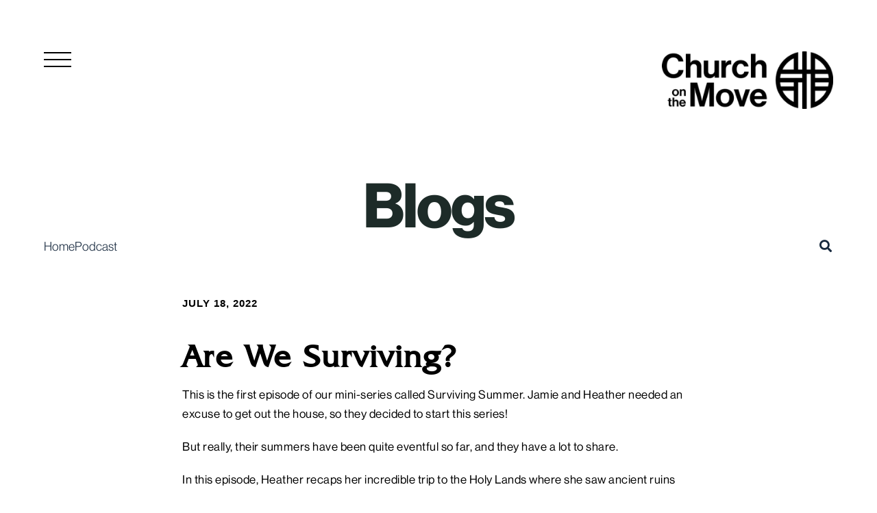

--- FILE ---
content_type: text/html; charset=UTF-8
request_url: https://churchonthemove.com/are-we-surviving/
body_size: 15848
content:
<!DOCTYPE html>
<html lang="en-US" xmlns:fb="https://www.facebook.com/2008/fbml" xmlns:addthis="https://www.addthis.com/help/api-spec"  class="no-js">
<head>
	<meta charset="UTF-8">
	<meta name="viewport" content="width=device-width, initial-scale=1">
	<link rel="profile" href="http://gmpg.org/xfn/11">
    <!-- Google Tag Manager -->
    <script>(function(w,d,s,l,i){w[l]=w[l]||[];w[l].push({'gtm.start':
                new Date().getTime(),event:'gtm.js'});var f=d.getElementsByTagName(s)[0],
            j=d.createElement(s),dl=l!='dataLayer'?'&l='+l:'';j.async=true;j.src=
            'https://www.googletagmanager.com/gtm.js?id='+i+dl;f.parentNode.insertBefore(j,f);
        })(window,document,'script','dataLayer','GTM-KPBK5Z6');</script>
    <!-- End Google Tag Manager -->

    <!-- facebook -->
    <meta name="facebook-domain-verification" content="96od6mgburb2xxm87gltawgpda9gtm" />
    <!-- end of facebook -->

	                    <!-- Favicon -->
            <link rel="shortcut icon" href="https://churchonthemove.com/wp-content/uploads/2020/06/COTM_icon.png" type="image/x-icon" />
        	<script>(function(html){html.className = html.className.replace(/\bno-js\b/,'js')})(document.documentElement);</script>
<title>Are We Surviving?  - Church On The Move</title>
<meta name='robots' content='max-image-preview:large' />
<meta name="be:wp" content="1.1.17">
<!-- be_ixf, sdk, gho-->
<meta name="be:sdk" content="php_sdk_1.5.15" />
<meta name="be:timer" content="66ms" />
<meta name="be:orig_url" content="https%3A%2F%2Fchurchonthemove.com%2Fare-we-surviving%2F" />
<meta name="be:norm_url" content="https%3A%2F%2Fchurchonthemove.com%2Fare-we-surviving%2F" />
<meta name="be:capsule_url" content="https%3A%2F%2Fixfd1-api.bc0a.com%2Fapi%2Fixf%2F1.0.0%2Fget_capsule%2Ff00000000314065%2F1233571799" />
<meta name="be:diag" content="5o3yMHlS0AEG8bJRzv343n0sEH+hm0JryAxBbvMookUWNiW0m5/Vfa/lHUglUDrFQsrllodGa5XPoLziirfigPMpeI7Lha2LyhJWVS5Q7tFF92DPCC7Kjs/dtUu+opN9CQ2O5gz+azCX1anXzFOcg25Z9izSVBu4rk0LWU/U8Xokz+fWTNja87WwKBwivtJDbg5m0HTZnPcFpWGX0yAid/A7z0dXDoTdDcCwkfmxnU9xEw3cgUOmL/yq85lo+rO6Ore3xCpN4+d3QNVX6+FFp1Nvhnshn1XVOz7vR3+lQdziQMqGNrXxbolaTgpy5bJv0SLoqwQdRLgRS00etIYv5mYmva0WId2rYf5rg/aM0O0GPq8uWoyL36ZlXtoMrmkmVMvAnJciWJewQynMMJiLVEYg0fP60Bcz2ZYlGh45qSEdkdXO7KIBnUl9C5d/s6CfQrUYB8dA/kMuSQSHweBR5MrJVHG4rsAlUA482b8oz6dyVZ+iDsz5em71nzf9yCgT1ECdegd/p7YorxyK54xm6q1Uws6Z8HhXLGHjfFWGR3tuEnkGuFoJsyT/n6QQpxH2lrcYSb6baCObRqjXngHRH4sbCVBF6nEZE6G3nWgh8Zpdhd7bC9mFP1MpaxVPgIK4kO7+9g2b6Jon6Jwu9AxnDr4yzxaegFXChhbhvBm+g1/qo9b85AMwgCMqAHwrkzfHvgC9QKvbSNv/lxqi9VaJn9Z/siaiPenDObw4RZPoYoPESE7lENW4tbbXMFLOXRN/ow1zxyNGrEDr6z2cu/06Vxq7XMwhjFlOVXteRBH3Gy5HDTRjrPOEkIG0bZyh7rr+jUOkdqWjKushzIV0W3TQ3mAWGN2r6cs6cj3GBQOe6fLwFF9GTxJl4uoFhat1f91Yy7TSvgtukQB1s0zjTtZgoqkNtl5XM768GvbKtFfH/h/tSWfpHObbS/xg5xuBAzJErMD+rvqarNCvaN/5Bk30oJA44XCpDblZphhO6vzTlO1MlaykEeyISeMZm3oVhaZhh48OhSB+3sXupNTGD9wO93bcvW2TFEFcyiiuIGE3I0lkuAcaIXuPVxzG0KPIrANFS0stn/Iohdh+kJ9yz7y86Llhs0uFDG3Vk91L6lED9DHduFq0yip6N3rffF4tZoe3qJF6yZDEBGQKYErNc3p9F4yMEBLG0m96vcNsGSQNXmMOiU6O0JD3xyRI28nUZZDVhPIFFInE9a+U5JYEQ71XhIRu442AkLoUq9xdmMKs/Ls1MPgUQyOthHvDsUnS5P3NGDV4UsYwu5H7C4k+f69KDbmnRZkBV8N9pLSNydqozjilun1kHhde5Z/4+boBAl2yy1GNKh2s/sTRMl8qoRZvWclvZxgmhJh3+KUJ1MOoo04gSPhaBIjXbDrx9z2KR1nPpxXzxMDnpsqc35Pt70Jnhkd0u+8lMVFqcVCO8/7aMA7dW2cUrwsCddnZAc9P5qkzBu/EnC1kErsjStu4ujw0qfQG3OROYtG2w5s08g33nz6r8DbccDK7MgtUKaGpInaZt6+b8U9xUvR4brYhGwBBPVuLZC+gL761CFSAF8ZzN2uRr67JfzVzAj7qR8d6yYqkQqzf9zxOgIK5qClm7wQpXUEmT+8rdmlqiw8PG8EfRyKjk4C+waEnoX7eT538nuxb8/[base64]/KrY7hd3dfRcm2cf4xNLwHmOSd+SN5VzSmh3HXOg7F9XhWoAzZ1RWzoTddGpqJtenKf4j0sBOS/VricLMERvq7V4oirdFfGEPAPZTP0i+yNomfXMH/DVZeAFUPkWQc4ejJgwZJPqfGFZn0vIl021cN8ejefWN4PcpKnH+ceo3h+R+1Y6ExdPCFHkP+dOGOEI0yJb7/TNTCICQmnJixQwBS9l/KmqL230Bi9Le7nzIDwO24MSBhfYD+EAWnDGVR6AilNUDzltWMfghZucQewz9kPakIxjg91eA6dkaUWIgse4afn9fsFFq9ZB0Z5UByELhj1Ru3lpAhQIdvBSdUl83Ssl0VRXhWMyEZaxSQDSOjKpO7sPtbS+rb4YCWibvjh24J+/+u1o3QxXvrWy4pXMp+iqyzTsVavzVbS/l6fa1hrRXAvMlGcWWWoJMjENIuRwQ2n6ANFCH9IdMNIRypLHDG+koRGQcZ6FHygl32MaMQPUsnswS6atmNV8NVAr8AziiNvS1etY+lPm4g5S2Z48hjtO5SHo/QrikMn/JOswCTcsinpAdozNbYNHhrjezXzG8bwfgeBDb3cdsi0jsKBqNzILfs0OJRqyc8zAEr0EsseXRVILIlLElAnKi7NF8xtWBpvovgyK956q3aOU4+RZdUSF1D/7YFlyaJkuuz/C45xR+EnL0ZCL8aPSWprYOT1gYSLmieOT5ReHAMFPzoRQo1DwX/WAHy2f7XzjIrMes0OYLSrdmLXUpEUHZ+UnjLr3R+FrYnEG6Oa8Ey5KHna+CyeU8pv2oB8Z3mausPZ0ZCAcjzCrKwX6251OmRtZAjZzyiNV3m+eIRpmJgXldSffPvqeRD/50GyiQc9W8yY554ERtCyx8vCXzf1v7K0U0vbxDMSTtr3juFnKK2WMIrzf2j9Pp0TBoLROznU6NFSwDQFhikE8apfqwU189H85BNfKKHApseIuX99jGxdwo+5H3KkqlW" />
<meta name="be:messages" content="true" />
<link rel='dns-prefetch' href='//kit.fontawesome.com' />
<link rel="alternate" type="application/rss+xml" title="Church On The Move &raquo; Feed" href="https://churchonthemove.com/feed/" />
<link rel="alternate" type="application/rss+xml" title="Church On The Move &raquo; Comments Feed" href="https://churchonthemove.com/comments/feed/" />
<link rel="alternate" type="application/rss+xml" title="Church On The Move &raquo; Are We Surviving? Comments Feed" href="https://churchonthemove.com/are-we-surviving/feed/" />
<link rel="alternate" title="oEmbed (JSON)" type="application/json+oembed" href="https://churchonthemove.com/wp-json/oembed/1.0/embed?url=https%3A%2F%2Fchurchonthemove.com%2Fare-we-surviving" />
<link rel="alternate" title="oEmbed (XML)" type="text/xml+oembed" href="https://churchonthemove.com/wp-json/oembed/1.0/embed?url=https%3A%2F%2Fchurchonthemove.com%2Fare-we-surviving&#038;format=xml" />
		<style>
			.lazyload,
			.lazyloading {
				max-width: 100%;
			}
		</style>
		<style id='wp-img-auto-sizes-contain-inline-css' type='text/css'>
img:is([sizes=auto i],[sizes^="auto," i]){contain-intrinsic-size:3000px 1500px}
/*# sourceURL=wp-img-auto-sizes-contain-inline-css */
</style>
<link rel='stylesheet' id='sbi_styles-css' href='https://churchonthemove.com/wp-content/plugins/instagram-feed/css/sbi-styles.min.css?ver=6.10.0' type='text/css' media='all' />
<style id='wp-block-library-inline-css' type='text/css'>
:root{--wp-block-synced-color:#7a00df;--wp-block-synced-color--rgb:122,0,223;--wp-bound-block-color:var(--wp-block-synced-color);--wp-editor-canvas-background:#ddd;--wp-admin-theme-color:#007cba;--wp-admin-theme-color--rgb:0,124,186;--wp-admin-theme-color-darker-10:#006ba1;--wp-admin-theme-color-darker-10--rgb:0,107,160.5;--wp-admin-theme-color-darker-20:#005a87;--wp-admin-theme-color-darker-20--rgb:0,90,135;--wp-admin-border-width-focus:2px}@media (min-resolution:192dpi){:root{--wp-admin-border-width-focus:1.5px}}.wp-element-button{cursor:pointer}:root .has-very-light-gray-background-color{background-color:#eee}:root .has-very-dark-gray-background-color{background-color:#313131}:root .has-very-light-gray-color{color:#eee}:root .has-very-dark-gray-color{color:#313131}:root .has-vivid-green-cyan-to-vivid-cyan-blue-gradient-background{background:linear-gradient(135deg,#00d084,#0693e3)}:root .has-purple-crush-gradient-background{background:linear-gradient(135deg,#34e2e4,#4721fb 50%,#ab1dfe)}:root .has-hazy-dawn-gradient-background{background:linear-gradient(135deg,#faaca8,#dad0ec)}:root .has-subdued-olive-gradient-background{background:linear-gradient(135deg,#fafae1,#67a671)}:root .has-atomic-cream-gradient-background{background:linear-gradient(135deg,#fdd79a,#004a59)}:root .has-nightshade-gradient-background{background:linear-gradient(135deg,#330968,#31cdcf)}:root .has-midnight-gradient-background{background:linear-gradient(135deg,#020381,#2874fc)}:root{--wp--preset--font-size--normal:16px;--wp--preset--font-size--huge:42px}.has-regular-font-size{font-size:1em}.has-larger-font-size{font-size:2.625em}.has-normal-font-size{font-size:var(--wp--preset--font-size--normal)}.has-huge-font-size{font-size:var(--wp--preset--font-size--huge)}.has-text-align-center{text-align:center}.has-text-align-left{text-align:left}.has-text-align-right{text-align:right}.has-fit-text{white-space:nowrap!important}#end-resizable-editor-section{display:none}.aligncenter{clear:both}.items-justified-left{justify-content:flex-start}.items-justified-center{justify-content:center}.items-justified-right{justify-content:flex-end}.items-justified-space-between{justify-content:space-between}.screen-reader-text{border:0;clip-path:inset(50%);height:1px;margin:-1px;overflow:hidden;padding:0;position:absolute;width:1px;word-wrap:normal!important}.screen-reader-text:focus{background-color:#ddd;clip-path:none;color:#444;display:block;font-size:1em;height:auto;left:5px;line-height:normal;padding:15px 23px 14px;text-decoration:none;top:5px;width:auto;z-index:100000}html :where(.has-border-color){border-style:solid}html :where([style*=border-top-color]){border-top-style:solid}html :where([style*=border-right-color]){border-right-style:solid}html :where([style*=border-bottom-color]){border-bottom-style:solid}html :where([style*=border-left-color]){border-left-style:solid}html :where([style*=border-width]){border-style:solid}html :where([style*=border-top-width]){border-top-style:solid}html :where([style*=border-right-width]){border-right-style:solid}html :where([style*=border-bottom-width]){border-bottom-style:solid}html :where([style*=border-left-width]){border-left-style:solid}html :where(img[class*=wp-image-]){height:auto;max-width:100%}:where(figure){margin:0 0 1em}html :where(.is-position-sticky){--wp-admin--admin-bar--position-offset:var(--wp-admin--admin-bar--height,0px)}@media screen and (max-width:600px){html :where(.is-position-sticky){--wp-admin--admin-bar--position-offset:0px}}

/*# sourceURL=wp-block-library-inline-css */
</style><style id='global-styles-inline-css' type='text/css'>
:root{--wp--preset--aspect-ratio--square: 1;--wp--preset--aspect-ratio--4-3: 4/3;--wp--preset--aspect-ratio--3-4: 3/4;--wp--preset--aspect-ratio--3-2: 3/2;--wp--preset--aspect-ratio--2-3: 2/3;--wp--preset--aspect-ratio--16-9: 16/9;--wp--preset--aspect-ratio--9-16: 9/16;--wp--preset--color--black: #000000;--wp--preset--color--cyan-bluish-gray: #abb8c3;--wp--preset--color--white: #ffffff;--wp--preset--color--pale-pink: #f78da7;--wp--preset--color--vivid-red: #cf2e2e;--wp--preset--color--luminous-vivid-orange: #ff6900;--wp--preset--color--luminous-vivid-amber: #fcb900;--wp--preset--color--light-green-cyan: #7bdcb5;--wp--preset--color--vivid-green-cyan: #00d084;--wp--preset--color--pale-cyan-blue: #8ed1fc;--wp--preset--color--vivid-cyan-blue: #0693e3;--wp--preset--color--vivid-purple: #9b51e0;--wp--preset--color--blood: #de5b58;--wp--preset--color--ocean: #0070af;--wp--preset--color--sunset: #e97743;--wp--preset--color--sunset-2: #f0a42b;--wp--preset--color--gray: #d6d6d6;--wp--preset--color--emerald: #21595f;--wp--preset--color--whitebutnotquite: #f2efed;--wp--preset--gradient--vivid-cyan-blue-to-vivid-purple: linear-gradient(135deg,rgb(6,147,227) 0%,rgb(155,81,224) 100%);--wp--preset--gradient--light-green-cyan-to-vivid-green-cyan: linear-gradient(135deg,rgb(122,220,180) 0%,rgb(0,208,130) 100%);--wp--preset--gradient--luminous-vivid-amber-to-luminous-vivid-orange: linear-gradient(135deg,rgb(252,185,0) 0%,rgb(255,105,0) 100%);--wp--preset--gradient--luminous-vivid-orange-to-vivid-red: linear-gradient(135deg,rgb(255,105,0) 0%,rgb(207,46,46) 100%);--wp--preset--gradient--very-light-gray-to-cyan-bluish-gray: linear-gradient(135deg,rgb(238,238,238) 0%,rgb(169,184,195) 100%);--wp--preset--gradient--cool-to-warm-spectrum: linear-gradient(135deg,rgb(74,234,220) 0%,rgb(151,120,209) 20%,rgb(207,42,186) 40%,rgb(238,44,130) 60%,rgb(251,105,98) 80%,rgb(254,248,76) 100%);--wp--preset--gradient--blush-light-purple: linear-gradient(135deg,rgb(255,206,236) 0%,rgb(152,150,240) 100%);--wp--preset--gradient--blush-bordeaux: linear-gradient(135deg,rgb(254,205,165) 0%,rgb(254,45,45) 50%,rgb(107,0,62) 100%);--wp--preset--gradient--luminous-dusk: linear-gradient(135deg,rgb(255,203,112) 0%,rgb(199,81,192) 50%,rgb(65,88,208) 100%);--wp--preset--gradient--pale-ocean: linear-gradient(135deg,rgb(255,245,203) 0%,rgb(182,227,212) 50%,rgb(51,167,181) 100%);--wp--preset--gradient--electric-grass: linear-gradient(135deg,rgb(202,248,128) 0%,rgb(113,206,126) 100%);--wp--preset--gradient--midnight: linear-gradient(135deg,rgb(2,3,129) 0%,rgb(40,116,252) 100%);--wp--preset--gradient--crimson-sunset: linear-gradient(140deg, rgba(229,53,57,1) 80%, rgba(237,157,121,1) 100%);--wp--preset--gradient--sky-seafoam: linear-gradient(140deg, rgba(24,174,203,1) 80%, rgba(96,192,175,1) 100%);--wp--preset--gradient--black: linear-gradient(140deg, rgba(21,23,22,1) 80%, rgba(101,103,103,1) 100%);--wp--preset--gradient--sky: linear-gradient(140deg, rgba(255,255,255,1) 80%, rgb(170,225,236) 100%);--wp--preset--gradient--seafoam: linear-gradient(140deg, rgba(255,255,255,1) 80%, rgba(197,233,226,1)  100%);--wp--preset--font-size--small: 13px;--wp--preset--font-size--medium: 20px;--wp--preset--font-size--large: 36px;--wp--preset--font-size--x-large: 42px;--wp--preset--spacing--20: 0.44rem;--wp--preset--spacing--30: 0.67rem;--wp--preset--spacing--40: 1rem;--wp--preset--spacing--50: 1.5rem;--wp--preset--spacing--60: 2.25rem;--wp--preset--spacing--70: 3.38rem;--wp--preset--spacing--80: 5.06rem;--wp--preset--shadow--natural: 6px 6px 9px rgba(0, 0, 0, 0.2);--wp--preset--shadow--deep: 12px 12px 50px rgba(0, 0, 0, 0.4);--wp--preset--shadow--sharp: 6px 6px 0px rgba(0, 0, 0, 0.2);--wp--preset--shadow--outlined: 6px 6px 0px -3px rgb(255, 255, 255), 6px 6px rgb(0, 0, 0);--wp--preset--shadow--crisp: 6px 6px 0px rgb(0, 0, 0);}:where(body) { margin: 0; }.wp-site-blocks > .alignleft { float: left; margin-right: 2em; }.wp-site-blocks > .alignright { float: right; margin-left: 2em; }.wp-site-blocks > .aligncenter { justify-content: center; margin-left: auto; margin-right: auto; }:where(.is-layout-flex){gap: 0.5em;}:where(.is-layout-grid){gap: 0.5em;}.is-layout-flow > .alignleft{float: left;margin-inline-start: 0;margin-inline-end: 2em;}.is-layout-flow > .alignright{float: right;margin-inline-start: 2em;margin-inline-end: 0;}.is-layout-flow > .aligncenter{margin-left: auto !important;margin-right: auto !important;}.is-layout-constrained > .alignleft{float: left;margin-inline-start: 0;margin-inline-end: 2em;}.is-layout-constrained > .alignright{float: right;margin-inline-start: 2em;margin-inline-end: 0;}.is-layout-constrained > .aligncenter{margin-left: auto !important;margin-right: auto !important;}.is-layout-constrained > :where(:not(.alignleft):not(.alignright):not(.alignfull)){margin-left: auto !important;margin-right: auto !important;}body .is-layout-flex{display: flex;}.is-layout-flex{flex-wrap: wrap;align-items: center;}.is-layout-flex > :is(*, div){margin: 0;}body .is-layout-grid{display: grid;}.is-layout-grid > :is(*, div){margin: 0;}body{padding-top: 0px;padding-right: 0px;padding-bottom: 0px;padding-left: 0px;}a:where(:not(.wp-element-button)){text-decoration: underline;}:root :where(.wp-element-button, .wp-block-button__link){background-color: #32373c;border-width: 0;color: #fff;font-family: inherit;font-size: inherit;font-style: inherit;font-weight: inherit;letter-spacing: inherit;line-height: inherit;padding-top: calc(0.667em + 2px);padding-right: calc(1.333em + 2px);padding-bottom: calc(0.667em + 2px);padding-left: calc(1.333em + 2px);text-decoration: none;text-transform: inherit;}.has-black-color{color: var(--wp--preset--color--black) !important;}.has-cyan-bluish-gray-color{color: var(--wp--preset--color--cyan-bluish-gray) !important;}.has-white-color{color: var(--wp--preset--color--white) !important;}.has-pale-pink-color{color: var(--wp--preset--color--pale-pink) !important;}.has-vivid-red-color{color: var(--wp--preset--color--vivid-red) !important;}.has-luminous-vivid-orange-color{color: var(--wp--preset--color--luminous-vivid-orange) !important;}.has-luminous-vivid-amber-color{color: var(--wp--preset--color--luminous-vivid-amber) !important;}.has-light-green-cyan-color{color: var(--wp--preset--color--light-green-cyan) !important;}.has-vivid-green-cyan-color{color: var(--wp--preset--color--vivid-green-cyan) !important;}.has-pale-cyan-blue-color{color: var(--wp--preset--color--pale-cyan-blue) !important;}.has-vivid-cyan-blue-color{color: var(--wp--preset--color--vivid-cyan-blue) !important;}.has-vivid-purple-color{color: var(--wp--preset--color--vivid-purple) !important;}.has-blood-color{color: var(--wp--preset--color--blood) !important;}.has-ocean-color{color: var(--wp--preset--color--ocean) !important;}.has-sunset-color{color: var(--wp--preset--color--sunset) !important;}.has-sunset-2-color{color: var(--wp--preset--color--sunset-2) !important;}.has-gray-color{color: var(--wp--preset--color--gray) !important;}.has-emerald-color{color: var(--wp--preset--color--emerald) !important;}.has-whitebutnotquite-color{color: var(--wp--preset--color--whitebutnotquite) !important;}.has-black-background-color{background-color: var(--wp--preset--color--black) !important;}.has-cyan-bluish-gray-background-color{background-color: var(--wp--preset--color--cyan-bluish-gray) !important;}.has-white-background-color{background-color: var(--wp--preset--color--white) !important;}.has-pale-pink-background-color{background-color: var(--wp--preset--color--pale-pink) !important;}.has-vivid-red-background-color{background-color: var(--wp--preset--color--vivid-red) !important;}.has-luminous-vivid-orange-background-color{background-color: var(--wp--preset--color--luminous-vivid-orange) !important;}.has-luminous-vivid-amber-background-color{background-color: var(--wp--preset--color--luminous-vivid-amber) !important;}.has-light-green-cyan-background-color{background-color: var(--wp--preset--color--light-green-cyan) !important;}.has-vivid-green-cyan-background-color{background-color: var(--wp--preset--color--vivid-green-cyan) !important;}.has-pale-cyan-blue-background-color{background-color: var(--wp--preset--color--pale-cyan-blue) !important;}.has-vivid-cyan-blue-background-color{background-color: var(--wp--preset--color--vivid-cyan-blue) !important;}.has-vivid-purple-background-color{background-color: var(--wp--preset--color--vivid-purple) !important;}.has-blood-background-color{background-color: var(--wp--preset--color--blood) !important;}.has-ocean-background-color{background-color: var(--wp--preset--color--ocean) !important;}.has-sunset-background-color{background-color: var(--wp--preset--color--sunset) !important;}.has-sunset-2-background-color{background-color: var(--wp--preset--color--sunset-2) !important;}.has-gray-background-color{background-color: var(--wp--preset--color--gray) !important;}.has-emerald-background-color{background-color: var(--wp--preset--color--emerald) !important;}.has-whitebutnotquite-background-color{background-color: var(--wp--preset--color--whitebutnotquite) !important;}.has-black-border-color{border-color: var(--wp--preset--color--black) !important;}.has-cyan-bluish-gray-border-color{border-color: var(--wp--preset--color--cyan-bluish-gray) !important;}.has-white-border-color{border-color: var(--wp--preset--color--white) !important;}.has-pale-pink-border-color{border-color: var(--wp--preset--color--pale-pink) !important;}.has-vivid-red-border-color{border-color: var(--wp--preset--color--vivid-red) !important;}.has-luminous-vivid-orange-border-color{border-color: var(--wp--preset--color--luminous-vivid-orange) !important;}.has-luminous-vivid-amber-border-color{border-color: var(--wp--preset--color--luminous-vivid-amber) !important;}.has-light-green-cyan-border-color{border-color: var(--wp--preset--color--light-green-cyan) !important;}.has-vivid-green-cyan-border-color{border-color: var(--wp--preset--color--vivid-green-cyan) !important;}.has-pale-cyan-blue-border-color{border-color: var(--wp--preset--color--pale-cyan-blue) !important;}.has-vivid-cyan-blue-border-color{border-color: var(--wp--preset--color--vivid-cyan-blue) !important;}.has-vivid-purple-border-color{border-color: var(--wp--preset--color--vivid-purple) !important;}.has-blood-border-color{border-color: var(--wp--preset--color--blood) !important;}.has-ocean-border-color{border-color: var(--wp--preset--color--ocean) !important;}.has-sunset-border-color{border-color: var(--wp--preset--color--sunset) !important;}.has-sunset-2-border-color{border-color: var(--wp--preset--color--sunset-2) !important;}.has-gray-border-color{border-color: var(--wp--preset--color--gray) !important;}.has-emerald-border-color{border-color: var(--wp--preset--color--emerald) !important;}.has-whitebutnotquite-border-color{border-color: var(--wp--preset--color--whitebutnotquite) !important;}.has-vivid-cyan-blue-to-vivid-purple-gradient-background{background: var(--wp--preset--gradient--vivid-cyan-blue-to-vivid-purple) !important;}.has-light-green-cyan-to-vivid-green-cyan-gradient-background{background: var(--wp--preset--gradient--light-green-cyan-to-vivid-green-cyan) !important;}.has-luminous-vivid-amber-to-luminous-vivid-orange-gradient-background{background: var(--wp--preset--gradient--luminous-vivid-amber-to-luminous-vivid-orange) !important;}.has-luminous-vivid-orange-to-vivid-red-gradient-background{background: var(--wp--preset--gradient--luminous-vivid-orange-to-vivid-red) !important;}.has-very-light-gray-to-cyan-bluish-gray-gradient-background{background: var(--wp--preset--gradient--very-light-gray-to-cyan-bluish-gray) !important;}.has-cool-to-warm-spectrum-gradient-background{background: var(--wp--preset--gradient--cool-to-warm-spectrum) !important;}.has-blush-light-purple-gradient-background{background: var(--wp--preset--gradient--blush-light-purple) !important;}.has-blush-bordeaux-gradient-background{background: var(--wp--preset--gradient--blush-bordeaux) !important;}.has-luminous-dusk-gradient-background{background: var(--wp--preset--gradient--luminous-dusk) !important;}.has-pale-ocean-gradient-background{background: var(--wp--preset--gradient--pale-ocean) !important;}.has-electric-grass-gradient-background{background: var(--wp--preset--gradient--electric-grass) !important;}.has-midnight-gradient-background{background: var(--wp--preset--gradient--midnight) !important;}.has-crimson-sunset-gradient-background{background: var(--wp--preset--gradient--crimson-sunset) !important;}.has-sky-seafoam-gradient-background{background: var(--wp--preset--gradient--sky-seafoam) !important;}.has-black-gradient-background{background: var(--wp--preset--gradient--black) !important;}.has-sky-gradient-background{background: var(--wp--preset--gradient--sky) !important;}.has-seafoam-gradient-background{background: var(--wp--preset--gradient--seafoam) !important;}.has-small-font-size{font-size: var(--wp--preset--font-size--small) !important;}.has-medium-font-size{font-size: var(--wp--preset--font-size--medium) !important;}.has-large-font-size{font-size: var(--wp--preset--font-size--large) !important;}.has-x-large-font-size{font-size: var(--wp--preset--font-size--x-large) !important;}
/*# sourceURL=global-styles-inline-css */
</style>

<link rel='stylesheet' id='wphb-1-css' href='https://churchonthemove.com/wp-content/uploads/hummingbird-assets/e8483ce7521a1085b7af2c005367d0c0.css' type='text/css' media='all' />
<link rel='stylesheet' id='church-public-style-css' href='https://churchonthemove.com/wp-content/themes/church/css/public-style.css' type='text/css' media='all' />
<link rel='stylesheet' id='church-main-style-css' href='https://churchonthemove.com/wp-content/themes/church/dist/main.css?ver=1768355503' type='text/css' media='all' />
<link rel='stylesheet' id='wphb-2-css' href='https://churchonthemove.com/wp-content/uploads/hummingbird-assets/a3c12e9cf91d5d4bcba318a69424c96c.css' type='text/css' media='all' />
<script type="text/javascript" src="https://churchonthemove.com/wp-includes/js/jquery/jquery.min.js?ver=3.7.1" id="jquery-core-js"></script>
<script type="text/javascript" src="https://churchonthemove.com/wp-includes/js/jquery/jquery-migrate.min.js?ver=3.4.1" id="jquery-migrate-js"></script>
<script type="text/javascript" src="https://churchonthemove.com/wp-content/themes/church/js/slick.min.js?ver=1768355503" id="church-slick-script-js"></script>
<script type="text/javascript" src="https://churchonthemove.com/wp-content/themes/church/js/lazyload.js?ver=1768355503" id="church-lazyload-script-js"></script>
<script type="text/javascript" src="https://churchonthemove.com/wp-content/themes/church/js/player.js?ver=1768355503" id="church-player-script-js"></script>
<script type="text/javascript" src="https://churchonthemove.com/wp-content/themes/church/js/validate.js?sa&amp;ver=1768355503" id="church-validate-script-js"></script>
<script type="text/javascript" src="https://churchonthemove.com/wp-content/themes/church/js/isotope.pkgd.js" id="church-isotope-script-js"></script>
<script type="text/javascript" src="https://churchonthemove.com/wp-content/themes/church/js/css3-animate-it.js" id="church-animate-script-js"></script>
<script type="text/javascript" src="https://churchonthemove.com/wp-content/themes/church/js/jquery.fancybox.min.js" id="church-fancybox-script-js"></script>
<script type="text/javascript" src="https://kit.fontawesome.com/ff27a3d275.js" id="church-font-awesome-script-js"></script>
<script type="text/javascript" src="https://churchonthemove.com/wp-content/themes/church/dist/main.js?ver=1768355503" id="church-main-script-js"></script>
<link rel="https://api.w.org/" href="https://churchonthemove.com/wp-json/" /><link rel="alternate" title="JSON" type="application/json" href="https://churchonthemove.com/wp-json/wp/v2/posts/7448" /><link rel="EditURI" type="application/rsd+xml" title="RSD" href="https://churchonthemove.com/xmlrpc.php?rsd" />
<meta name="generator" content="WordPress 6.9" />
<link rel='shortlink' href='https://churchonthemove.com/?p=7448' />
<style>
.som-password-error-message,
.som-password-sent-message {
	background-color: #2679ce;
	border-color: #2679ce;
}
</style>
			<!-- DO NOT COPY THIS SNIPPET! Start of Page Analytics Tracking for HubSpot WordPress plugin v11.3.33-->
			<script class="hsq-set-content-id" data-content-id="blog-post">
				var _hsq = _hsq || [];
				_hsq.push(["setContentType", "blog-post"]);
			</script>
			<!-- DO NOT COPY THIS SNIPPET! End of Page Analytics Tracking for HubSpot WordPress plugin -->
					<script>
			document.documentElement.className = document.documentElement.className.replace('no-js', 'js');
		</script>
				<style>
			.no-js img.lazyload {
				display: none;
			}

			figure.wp-block-image img.lazyloading {
				min-width: 150px;
			}

			.lazyload,
			.lazyloading {
				--smush-placeholder-width: 100px;
				--smush-placeholder-aspect-ratio: 1/1;
				width: var(--smush-image-width, var(--smush-placeholder-width)) !important;
				aspect-ratio: var(--smush-image-aspect-ratio, var(--smush-placeholder-aspect-ratio)) !important;
			}

						.lazyload, .lazyloading {
				opacity: 0;
			}

			.lazyloaded {
				opacity: 1;
				transition: opacity 400ms;
				transition-delay: 0ms;
			}

					</style>
					<link rel="preload" href="https://churchonthemove.com/wp-content/plugins/hustle/assets/hustle-ui/fonts/hustle-icons-font.woff2" as="font" type="font/woff2" crossorigin>
		
<!-- Meta Pixel Code -->
<script type='text/javascript'>
!function(f,b,e,v,n,t,s){if(f.fbq)return;n=f.fbq=function(){n.callMethod?
n.callMethod.apply(n,arguments):n.queue.push(arguments)};if(!f._fbq)f._fbq=n;
n.push=n;n.loaded=!0;n.version='2.0';n.queue=[];t=b.createElement(e);t.async=!0;
t.src=v;s=b.getElementsByTagName(e)[0];s.parentNode.insertBefore(t,s)}(window,
document,'script','https://connect.facebook.net/en_US/fbevents.js');
</script>
<!-- End Meta Pixel Code -->
<script type='text/javascript'>var url = window.location.origin + '?ob=open-bridge';
            fbq('set', 'openbridge', '4319693174804560', url);
fbq('init', '4319693174804560', {}, {
    "agent": "wordpress-6.9-4.1.5"
})</script><script type='text/javascript'>
    fbq('track', 'PageView', []);
  </script><!-- SEO meta tags powered by SmartCrawl https://wpmudev.com/project/smartcrawl-wordpress-seo/ -->
<link rel="canonical" href="https://churchonthemove.com/are-we-surviving" />
<meta name="description" content="This is the first episode of our mini-series called Surviving Summer. Jamie and Heather&#039;s summer has been eventful &amp; they want to share!" />
<script type="application/ld+json">{"@context":"https:\/\/schema.org","@graph":[{"@type":"Organization","@id":"https:\/\/churchonthemove.com\/#schema-publishing-organization","url":"https:\/\/churchonthemove.com","name":"Church On The Move","logo":{"@type":"ImageObject","@id":"https:\/\/churchonthemove.com\/#schema-organization-logo","url":"https:\/\/churchonthemove.com\/wp-content\/uploads\/2022\/04\/COTM-circle-white-logo.png","height":60,"width":60}},{"@type":"WebSite","@id":"https:\/\/churchonthemove.com\/#schema-website","url":"https:\/\/churchonthemove.com","name":"Church On The Move","encoding":"UTF-8","potentialAction":{"@type":"SearchAction","target":"https:\/\/churchonthemove.com\/search\/{search_term_string}\/","query-input":"required name=search_term_string"}},{"@type":"BreadcrumbList","@id":"https:\/\/churchonthemove.com\/are-we-surviving-life-in-motion-surviving-summer?page&name=are-we-surviving-life-in-motion-surviving-summer\/#breadcrumb","itemListElement":[{"@type":"ListItem","position":1,"name":"Home","item":"https:\/\/churchonthemove.com"},{"@type":"ListItem","position":2,"name":"Blogs","item":"https:\/\/churchonthemove.com\/blog\/"},{"@type":"ListItem","position":3,"name":"Podcast","item":"https:\/\/churchonthemove.com\/category\/podcast\/"},{"@type":"ListItem","position":4,"name":"Are We Surviving?"}]},{"@type":"Person","@id":"https:\/\/churchonthemove.com\/author\/quinnp\/#schema-author","name":"Quinn Perdue","url":"https:\/\/churchonthemove.com\/author\/quinnp\/"},{"@type":"WebPage","@id":"https:\/\/churchonthemove.com\/are-we-surviving\/#schema-webpage","isPartOf":{"@id":"https:\/\/churchonthemove.com\/#schema-website"},"publisher":{"@id":"https:\/\/churchonthemove.com\/#schema-publishing-organization"},"url":"https:\/\/churchonthemove.com\/are-we-surviving"},{"@type":"Article","mainEntityOfPage":{"@id":"https:\/\/churchonthemove.com\/are-we-surviving\/#schema-webpage"},"author":{"@id":"https:\/\/churchonthemove.com\/author\/quinnp\/#schema-author"},"publisher":{"@id":"https:\/\/churchonthemove.com\/#schema-publishing-organization"},"dateModified":"2024-03-15T14:43:11","datePublished":"2022-07-18T12:37:39","headline":"Are We Surviving?  - Church On The Move","description":"This is the first episode of our mini-series called Surviving Summer. Jamie and Heather's summer has been eventful & they want to share!","name":"Are We Surviving?","image":{"@type":"ImageObject","@id":"https:\/\/churchonthemove.com\/are-we-surviving\/#schema-article-image","url":"https:\/\/churchonthemove.com\/wp-content\/uploads\/2022\/07\/In-Motion-Featured-Image-1.png","height":883,"width":1300},"thumbnailUrl":"https:\/\/churchonthemove.com\/wp-content\/uploads\/2022\/07\/In-Motion-Featured-Image-1.png"}]}</script>
<meta property="og:type" content="article" />
<meta property="og:url" content="https://churchonthemove.com/are-we-surviving" />
<meta property="og:title" content="Are We Surviving? - Church On The Move" />
<meta property="og:description" content="This is the first episode of our mini-series called Surviving Summer. Jamie and Heather&#039;s summer has been eventful &amp; they want to share!" />
<meta property="og:image" content="https://churchonthemove.com/wp-content/uploads/2022/07/In-Motion-Featured-Image-1.png" />
<meta property="og:image:width" content="1300" />
<meta property="og:image:height" content="883" />
<meta property="article:published_time" content="2022-07-18T12:37:39" />
<meta property="article:author" content="Quinn Perdue" />
<meta name="twitter:card" content="summary_large_image" />
<meta name="twitter:title" content="Are We Surviving? - Church On The Move" />
<meta name="twitter:description" content="This is the first episode of our mini-series called Surviving Summer. Jamie and Heather&#039;s summer has been eventful &amp; they want to share!" />
<meta name="twitter:image" content="https://churchonthemove.com/wp-content/uploads/2022/07/In-Motion-Featured-Image-1.png" />
<!-- /SEO -->
<style id="hustle-module-24-0-styles" class="hustle-module-styles hustle-module-styles-24">.hustle-ui.module_id_24 .hustle-popup-content {max-width: 800px;} .hustle-ui.module_id_24  {padding-right: 10px;padding-left: 10px;}.hustle-ui.module_id_24  .hustle-popup-content .hustle-info,.hustle-ui.module_id_24  .hustle-popup-content .hustle-optin {padding-top: 10px;padding-bottom: 10px;} .hustle-ui.module_id_24 .hustle-layout {margin: 0px 0px 0px 0px;padding: 0px 0px 0px 0px;border-width: 0px 0px 0px 0px;border-style: solid;border-radius: 0px 0px 0px 0px;overflow: hidden;} .hustle-ui.module_id_24 .hustle-layout .hustle-layout-header {padding: 20px 20px 20px 20px;border-width: 0px 0px 1px 0px;border-style: solid;border-radius: 0px 0px 0px 0px;} .hustle-ui.module_id_24 .hustle-layout .hustle-layout-content {padding: 0px 0px 0px 0px;border-width: 0px 0px 0px 0px;border-style: solid;border-radius: 0px 0px 0px 0px;}.hustle-ui.module_id_24 .hustle-main-wrapper {position: relative;padding:32px 0 0;} .hustle-ui.module_id_24 .hustle-layout .hustle-layout-footer {padding: 1px 20px 20px 20px;border-width: 0px 0px 0px 0px;border-style: solid;border-radius: 0px 0px 0px 0px;}  .hustle-ui.module_id_24 .hustle-layout .hustle-content {margin: 0px 0px 0px 0px;padding: 20px 20px 20px 20px;border-width: 0px 0px 0px 0px;border-style: solid;border-radius: 0px 0px 0px 0px;}.hustle-ui.module_id_24 .hustle-layout .hustle-content .hustle-content-wrap {padding: 20px 0 20px 0;} .hustle-ui.module_id_24 .hustle-layout .hustle-title {display: block;margin: 0px 0px 0px 0px;padding: 0px 0px 0px 0px;border-width: 0px 0px 0px 0px;border-style: solid;border-radius: 0px 0px 0px 0px;font: 400 33px/38px Georgia,Times,serif;font-style: normal;letter-spacing: 0px;text-transform: none;text-decoration: none;text-align: left;} .hustle-ui.module_id_24 .hustle-layout .hustle-group-content {margin: 0px 0px 0px 0px;padding: 0px 0px 0px 0px;border-width: 0px 0px 0px 0px;border-style: solid;}.hustle-ui.module_id_24 .hustle-layout .hustle-group-content b,.hustle-ui.module_id_24 .hustle-layout .hustle-group-content strong {font-weight: bold;}.hustle-ui.module_id_24 .hustle-layout .hustle-group-content {font-size: 14px;line-height: 1.45em;font-family: Open Sans;}.hustle-ui.module_id_24 .hustle-layout .hustle-group-content p:not([class*="forminator-"]) {margin: 0 0 10px;font: normal 14px/1.45em Open Sans;font-style: normal;letter-spacing: 0px;text-transform: none;text-decoration: none;}.hustle-ui.module_id_24 .hustle-layout .hustle-group-content p:not([class*="forminator-"]):last-child {margin-bottom: 0;}@media screen and (min-width: 783px) {.hustle-ui:not(.hustle-size--small).module_id_24 .hustle-layout .hustle-group-content p:not([class*="forminator-"]) {margin: 0 0 10px;}.hustle-ui:not(.hustle-size--small).module_id_24 .hustle-layout .hustle-group-content p:not([class*="forminator-"]):last-child {margin-bottom: 0;}}.hustle-ui.module_id_24 .hustle-layout .hustle-group-content h1:not([class*="forminator-"]) {margin: 0 0 10px;font: 700 28px/1.4em Open Sans;font-style: normal;letter-spacing: 0px;text-transform: none;text-decoration: none;}.hustle-ui.module_id_24 .hustle-layout .hustle-group-content h1:not([class*="forminator-"]):last-child {margin-bottom: 0;}@media screen and (min-width: 783px) {.hustle-ui:not(.hustle-size--small).module_id_24 .hustle-layout .hustle-group-content h1:not([class*="forminator-"]) {margin: 0 0 10px;}.hustle-ui:not(.hustle-size--small).module_id_24 .hustle-layout .hustle-group-content h1:not([class*="forminator-"]):last-child {margin-bottom: 0;}}.hustle-ui.module_id_24 .hustle-layout .hustle-group-content h2:not([class*="forminator-"]) {margin: 0 0 10px;font-size: 22px;line-height: 1.4em;font-weight: 700;font-style: normal;letter-spacing: 0px;text-transform: none;text-decoration: none;}.hustle-ui.module_id_24 .hustle-layout .hustle-group-content h2:not([class*="forminator-"]):last-child {margin-bottom: 0;}@media screen and (min-width: 783px) {.hustle-ui:not(.hustle-size--small).module_id_24 .hustle-layout .hustle-group-content h2:not([class*="forminator-"]) {margin: 0 0 10px;}.hustle-ui:not(.hustle-size--small).module_id_24 .hustle-layout .hustle-group-content h2:not([class*="forminator-"]):last-child {margin-bottom: 0;}}.hustle-ui.module_id_24 .hustle-layout .hustle-group-content h3:not([class*="forminator-"]) {margin: 0 0 10px;font: 700 18px/1.4em Open Sans;font-style: normal;letter-spacing: 0px;text-transform: none;text-decoration: none;}.hustle-ui.module_id_24 .hustle-layout .hustle-group-content h3:not([class*="forminator-"]):last-child {margin-bottom: 0;}@media screen and (min-width: 783px) {.hustle-ui:not(.hustle-size--small).module_id_24 .hustle-layout .hustle-group-content h3:not([class*="forminator-"]) {margin: 0 0 10px;}.hustle-ui:not(.hustle-size--small).module_id_24 .hustle-layout .hustle-group-content h3:not([class*="forminator-"]):last-child {margin-bottom: 0;}}.hustle-ui.module_id_24 .hustle-layout .hustle-group-content h4:not([class*="forminator-"]) {margin: 0 0 10px;font: 700 16px/1.4em Open Sans;font-style: normal;letter-spacing: 0px;text-transform: none;text-decoration: none;}.hustle-ui.module_id_24 .hustle-layout .hustle-group-content h4:not([class*="forminator-"]):last-child {margin-bottom: 0;}@media screen and (min-width: 783px) {.hustle-ui:not(.hustle-size--small).module_id_24 .hustle-layout .hustle-group-content h4:not([class*="forminator-"]) {margin: 0 0 10px;}.hustle-ui:not(.hustle-size--small).module_id_24 .hustle-layout .hustle-group-content h4:not([class*="forminator-"]):last-child {margin-bottom: 0;}}.hustle-ui.module_id_24 .hustle-layout .hustle-group-content h5:not([class*="forminator-"]) {margin: 0 0 10px;font: 700 14px/1.4em Open Sans;font-style: normal;letter-spacing: 0px;text-transform: none;text-decoration: none;}.hustle-ui.module_id_24 .hustle-layout .hustle-group-content h5:not([class*="forminator-"]):last-child {margin-bottom: 0;}@media screen and (min-width: 783px) {.hustle-ui:not(.hustle-size--small).module_id_24 .hustle-layout .hustle-group-content h5:not([class*="forminator-"]) {margin: 0 0 10px;}.hustle-ui:not(.hustle-size--small).module_id_24 .hustle-layout .hustle-group-content h5:not([class*="forminator-"]):last-child {margin-bottom: 0;}}.hustle-ui.module_id_24 .hustle-layout .hustle-group-content h6:not([class*="forminator-"]) {margin: 0 0 10px;font: 700 12px/1.4em Open Sans;font-style: normal;letter-spacing: 0px;text-transform: uppercase;text-decoration: none;}.hustle-ui.module_id_24 .hustle-layout .hustle-group-content h6:not([class*="forminator-"]):last-child {margin-bottom: 0;}@media screen and (min-width: 783px) {.hustle-ui:not(.hustle-size--small).module_id_24 .hustle-layout .hustle-group-content h6:not([class*="forminator-"]) {margin: 0 0 10px;}.hustle-ui:not(.hustle-size--small).module_id_24 .hustle-layout .hustle-group-content h6:not([class*="forminator-"]):last-child {margin-bottom: 0;}}.hustle-ui.module_id_24 .hustle-layout .hustle-group-content ol:not([class*="forminator-"]),.hustle-ui.module_id_24 .hustle-layout .hustle-group-content ul:not([class*="forminator-"]) {margin: 0 0 10px;}.hustle-ui.module_id_24 .hustle-layout .hustle-group-content ol:not([class*="forminator-"]):last-child,.hustle-ui.module_id_24 .hustle-layout .hustle-group-content ul:not([class*="forminator-"]):last-child {margin-bottom: 0;}.hustle-ui.module_id_24 .hustle-layout .hustle-group-content li:not([class*="forminator-"]) {margin: 0 0 5px;display: flex;align-items: flex-start;font: normal 14px/1.45em Open Sans;font-style: normal;letter-spacing: 0px;text-transform: none;text-decoration: none;}.hustle-ui.module_id_24 .hustle-layout .hustle-group-content li:not([class*="forminator-"]):last-child {margin-bottom: 0;}@media screen and (min-width: 783px) {.hustle-ui.module_id_24 .hustle-layout .hustle-group-content ol:not([class*="forminator-"]),.hustle-ui.module_id_24 .hustle-layout .hustle-group-content ul:not([class*="forminator-"]) {margin: 0 0 20px;}.hustle-ui.module_id_24 .hustle-layout .hustle-group-content ol:not([class*="forminator-"]):last-child,.hustle-ui.module_id_24 .hustle-layout .hustle-group-content ul:not([class*="forminator-"]):last-child {margin: 0;}}@media screen and (min-width: 783px) {.hustle-ui:not(.hustle-size--small).module_id_24 .hustle-layout .hustle-group-content li:not([class*="forminator-"]) {margin: 0 0 5px;}.hustle-ui:not(.hustle-size--small).module_id_24 .hustle-layout .hustle-group-content li:not([class*="forminator-"]):last-child {margin-bottom: 0;}}.hustle-ui.module_id_24 .hustle-layout .hustle-group-content blockquote {margin-right: 0;margin-left: 0;}.hustle-ui.module_id_24 .hustle-popup-mask {background-color: rgba(51,51,51,0.9);} .hustle-ui.module_id_24 .hustle-layout .hustle-group-content blockquote {border-left-color: #38C5B5;}</style>		<style type="text/css" id="wp-custom-css">
			.page-id-8341 .wp-block-button__link {
	border-color: #E96A3D;
}


.page-id-8341 .orange-star {
    left: -200px;
    top: -186px;
    width: 24%;
    z-index: 2;
}

@media (max-width: 1100px) {
	.page-id-8341 .orange-star {
		left: -54px;
		top: -30px;
	}
}
@media (max-width: 400px) {
	.page-id-8341 .orange-star {
		left: -38px;
		top: 8px;
	}
}
.page-id-8341 .small-gold-star {

		left: -14%;
    top: 30%;
    width: 21%;
		rotate: 4deg;
  
	
}
@media (min-width: 400px) {
  .page-id-8341 .small-gold-star {
		left: -5%;
    top: 30%;
    width: 21%;
		rotate: 4deg;
  }
}

@media (min-width: 1200px) {
  .page-id-8341 .small-gold-star {
		left: 10%;
  }
}
@media (min-width: 1500px) {
  .page-id-8341 .small-gold-star {
		left: 17%;
  }
}

.page-id-8341 .gold-star {
	left: 80%;
	position: absolute;
	top: 10%;
	width: 24%;
	z-index: 0;
	rotate: -10deg;
}

@media (min-width: 500px) {
  .page-id-8341 .gold-star {
		left: 80%;
			position: absolute;
		top: 10%;
		width: 24%;
		z-index: 0;
		rotate: -10deg;
  }
}
@media (min-width: 1500px) {
.page-id-8341 .gold-star {
	left: 50%;
	position: absolute;
	top: 0;
	width: 24%;
	z-index: 0;
	rotate: -10deg;
}
}
body.page-id-8225 .cz-block--carousel .swiper-button-next, body.page-id-8225 .cz-block--carousel .swiper-button-prev  {
	filter: invert(1);
	
}

/* Tulsa Christmas page mods */
@media (max-width: 768px) {
	.page-id-3274 .mobile-adj {
		font-size: 34px !important;
	}
	.hide-mobile {
		display: none !important;
	}
	.show-mobile {
		display: table !important;
	}
}
@media (min-width: 769px) {
	.hide-mobile {
		display: table !important;
	}
	.show-mobile {
		display: none !important;
	}
}
		</style>
		<link rel='stylesheet' id='wphb-3-css' href='https://churchonthemove.com/wp-content/uploads/hummingbird-assets/b225e6c2601f6ad821e70d1cb93832fb.css' type='text/css' media='all' />
</head>

<body class="wp-singular post-template-default single single-post postid-7448 single-format-standard wp-embed-responsive wp-theme-church group-blog no-sidebar">
<!-- Google Tag Manager (noscript) -->
<noscript><iframe data-src="https://www.googletagmanager.com/ns.html?id=GTM-KPBK5Z6"
                  height="0" width="0" style="display:none;visibility:hidden" src="[data-uri]" class="lazyload" data-load-mode="1"></iframe></noscript>
<!-- End Google Tag Manager (noscript) -->

    <div class="header__wrapper">
      
                <header class="header sub-page-header">
    <div class="header-section ">
        <div class="nav-menu">
            <a class="menulinks"><i></i></a>
            <ul id="menu-primary-menu" class="mainmenu"><li id="menu-item-150" class="menu-item menu-item-type-custom menu-item-object-custom menu-item-has-children menu-item-150"><a href="https://churchonthemove.com/vision/">About</a>
<ul class="sub-menu">
	<li id="menu-item-3630" class="menu-item menu-item-type-post_type menu-item-object-page menu-item-3630"><a href="https://churchonthemove.com/vision/">Vision</a></li>
	<li id="menu-item-13930" class="menu-item menu-item-type-post_type menu-item-object-page menu-item-13930"><a href="https://churchonthemove.com/beliefs/">Beliefs</a></li>
	<li id="menu-item-1390" class="menu-item menu-item-type-post_type menu-item-object-page menu-item-1390"><a href="https://churchonthemove.com/about/leadership/">Leadership</a></li>
	<li id="menu-item-8156" class="menu-item menu-item-type-post_type menu-item-object-page menu-item-8156"><a href="https://churchonthemove.com/about/following-jesus/">Following Jesus</a></li>
</ul>
</li>
<li id="menu-item-152" class="menu-item menu-item-type-custom menu-item-object-custom menu-item-has-children menu-item-152"><a href="https://churchonthemove.com/churches">Locations</a>
<ul class="sub-menu">
	<li id="menu-item-10905" class="menu-item menu-item-type-custom menu-item-object-custom menu-item-10905"><a href="https://churchonthemove.com/locations/tulsa/">Tulsa</a></li>
	<li id="menu-item-10906" class="menu-item menu-item-type-custom menu-item-object-custom menu-item-10906"><a href="https://churchonthemove.com/locations/brokenarrow/">Broken Arrow</a></li>
	<li id="menu-item-10907" class="menu-item menu-item-type-custom menu-item-object-custom menu-item-10907"><a href="https://churchonthemove.com/locations/west/">West</a></li>
</ul>
</li>
<li id="menu-item-1481" class="menu-item menu-item-type-custom menu-item-object-custom menu-item-has-children menu-item-1481"><a href="https://churchonthemove.com/watch/">Watch &#038; Listen</a>
<ul class="sub-menu">
	<li id="menu-item-13582" class="menu-item menu-item-type-custom menu-item-object-custom menu-item-13582"><a href="https://churchonthemove.com/watchonline">Church Online</a></li>
	<li id="menu-item-1245" class="menu-item menu-item-type-custom menu-item-object-custom menu-item-1245"><a href="https://www.youtube.com/user/COTMTulsa/playlists?view=50&#038;sort=dd&#038;shelf_id=4">Past Messages</a></li>
	<li id="menu-item-17792" class="menu-item menu-item-type-post_type menu-item-object-page menu-item-17792"><a href="https://churchonthemove.com/blogs-and-podcasts/">Blogs &#038; Podcasts</a></li>
</ul>
</li>
<li id="menu-item-3251" class="menu-item menu-item-type-post_type menu-item-object-page menu-item-has-children menu-item-3251"><a href="https://churchonthemove.com/getinvolved">Get Involved</a>
<ul class="sub-menu">
	<li id="menu-item-11010" class="menu-item menu-item-type-post_type menu-item-object-page menu-item-11010"><a href="https://churchonthemove.com/nextmove">Next Move</a></li>
	<li id="menu-item-6632" class="menu-item menu-item-type-post_type menu-item-object-page menu-item-6632"><a href="https://churchonthemove.com/smallgroups">Groups</a></li>
	<li id="menu-item-6780" class="menu-item menu-item-type-post_type menu-item-object-page menu-item-6780"><a href="https://churchonthemove.com/getinvolved/outreach">Outreach</a></li>
	<li id="menu-item-6634" class="menu-item menu-item-type-post_type menu-item-object-page menu-item-6634"><a href="https://churchonthemove.com/volunteer/">Volunteer</a></li>
	<li id="menu-item-9135" class="menu-item menu-item-type-post_type menu-item-object-page menu-item-9135"><a href="https://churchonthemove.com/missiontrips">Missions</a></li>
	<li id="menu-item-18392" class="menu-item menu-item-type-post_type menu-item-object-page menu-item-18392"><a href="https://churchonthemove.com/cotmu">COTMU</a></li>
</ul>
</li>
<li id="menu-item-4267" class="menu-item menu-item-type-post_type menu-item-object-page menu-item-4267"><a href="https://churchonthemove.com/give">Give</a></li>
<li id="menu-item-8787" class="menu-item menu-item-type-custom menu-item-object-custom menu-item-8787"><a href="http://my.churchonthemove.com/connect">Contact</a></li>
</ul>        </div>
                    <div class="logo">
                <a href="https://churchonthemove.com"><img data-src="https://churchonthemove.com/wp-content/uploads/2020/06/COTM_black_logo-p-500.png" alt="" title="COTM_black_logo-p-500" src="[data-uri]" class="lazyload" style="--smush-placeholder-width: 500px; --smush-placeholder-aspect-ratio: 500/169;" data-srcset="https://churchonthemove.com/wp-content/uploads/2020/06/COTM_black_logo-p-500.png 500w, https://churchonthemove.com/wp-content/uploads/2020/06/COTM_black_logo-p-500-300x101.png 300w" data-sizes="auto" data-original-sizes="(max-width: 500px) 85vw, 500px"></a>
            </div>
            </div>
</header>            
  </div>


<div class="blog_header_section header-blog">
    <h1>
        <a href="https://churchonthemove.com/blog/">
            Blogs        </a>
    </h1>
    <div class="nav-search">
        <div class="nav">
            <a href="/blogs-and-podcasts/">Home</a>
            <a href="/podcast/">Podcast</a>
        </div>
    
        <div class="search-results-open-menu">
            <div class="search-icon">
                <a class="et_search_icon"><i class="fa fa-search" aria-hidden="true"></i></a>
            </div>
            <div class="top-search" style="display: none;">
                <form class="search-box" action="/">
                    <input type="text" placeholder="Search.." value="" name="s">
                </form>
            </div>
        </div>

    </div>
</div>
    <section class="blog_detail_content_section">
        <div class="blog_detail_wrapper_div blog_heading_1 heading_h6_black body_copy">
            <h6>July 18, 2022</h6>
            <h1>Are We Surviving?</h1>
                        </h6>
            <div class="at-above-post addthis_tool" data-url="https://churchonthemove.com/are-we-surviving"></div><p dir="ltr" data-test-bidi="">This is the first episode of our mini-series called Surviving Summer. Jamie and Heather needed an excuse to get out the house, so they decided to start this series!</p>
<p dir="ltr" data-test-bidi="">But really, their summers have been quite eventful so far, and they have a lot to share.</p>
<p dir="ltr" data-test-bidi="">In this episode, Heather recaps her incredible trip to the Holy Lands where she saw ancient ruins and a synagogue where Jesus might have performed a miracle, Jamie gets really vulnerable about her depression journey, and both women share the story behind their tattoos.</p>
<p dir="ltr" data-test-bidi="">Whether you’re at home with the kids, traveling, working, or everything in between ­– let’s survive summer together!</p>
<h2><strong>Here&#8217;s the Episode:</strong></h2>
<p><iframe style="width: 100%; max-width: 660px; overflow: hidden; background: transparent;" data-src="https://embed.podcasts.apple.com/us/podcast/are-we-surviving-life-in-motion/id1549277672?i=1000567964295" height="175" frameborder="0" sandbox="allow-forms allow-popups allow-same-origin allow-scripts allow-storage-access-by-user-activation allow-top-navigation-by-user-activation" src="[data-uri]" class="lazyload" data-load-mode="1"></iframe></p>
<p><iframe title="YouTube video player" data-src="https://www.youtube.com/embed/77bPd0oOqPA" width="560" height="315" frameborder="0" allowfullscreen="allowfullscreen" src="[data-uri]" class="lazyload" data-load-mode="1"></iframe></p>
<p>&nbsp;</p>
    <section class="form-wrap newsletter-wrap newDesignBlog">
                    <div class="left">
                <img decoding="async" class="alignright wp-image-2294 size-large lazyload"
                     data-src="https://churchonthemove.com/wp-content/uploads/2022/03/AUS-1-X4.jpeg"
                     alt="" src="[data-uri]" style="--smush-placeholder-width: 2048px; --smush-placeholder-aspect-ratio: 2048/1365;" data-srcset="https://churchonthemove.com/wp-content/uploads/2022/03/AUS-1-X4.jpeg 2048w, https://churchonthemove.com/wp-content/uploads/2022/03/AUS-1-X4-300x200.jpeg 300w, https://churchonthemove.com/wp-content/uploads/2022/03/AUS-1-X4-1024x683.jpeg 1024w, https://churchonthemove.com/wp-content/uploads/2022/03/AUS-1-X4-768x512.jpeg 768w, https://churchonthemove.com/wp-content/uploads/2022/03/AUS-1-X4-1536x1024.jpeg 1536w, https://churchonthemove.com/wp-content/uploads/2022/03/AUS-1-X4-1200x800.jpeg 1200w" data-sizes="auto" data-original-sizes="(max-width: 709px) 85vw, (max-width: 909px) 67vw, (max-width: 1362px) 62vw, 840px" />
            </div>
                <div class="right">
            <div class="form-cover">
                <div class="form-title">
                                            <p>Be the first to know about<br />
New Episodes from In Motion!</p>
                                    </div>
                <div class="news-form">
                    <!--[if lte IE 8]>
<script charset="utf-8" type="text/javascript" src="//js.hsforms.net/forms/v2-legacy.js"></script>
<![endif]-->
<script charset="utf-8" type="text/javascript" src="//js.hsforms.net/forms/v2.js"></script>
<script>
  hbspt.forms.create({
	portalId: "6318574",
	formId: "d728d710-cc89-4366-9dbf-cfb7f37b8e82"
});
</script>                </div>
            </div>
        </div>
    </section>
    
<!-- AddThis Advanced Settings above via filter on the_content --><!-- AddThis Advanced Settings below via filter on the_content --><!-- AddThis Advanced Settings generic via filter on the_content --><!-- AddThis Share Buttons above via filter on the_content --><!-- AddThis Share Buttons below via filter on the_content --><div class="at-below-post addthis_tool" data-url="https://churchonthemove.com/are-we-surviving"></div><!-- AddThis Share Buttons generic via filter on the_content -->        </div>
    </section>
        <section class="blog_cta_section blog_heading_h1_alt_white" style="background-color:#f04f43 ">
                            <h1 style="color: #fff">Looking for Community?</h1>
                                <a href="https://churchonthemove.com/daughters" target="" style="color: #fff" class="cta_link">Check out our Women's Ministry ></a>
            </section>
    

        <div class="location-section abcdef123" style="display: none;">
            <div class="location-wrapper">
                                        <div class="location-box">
                                                                <h2>Tulsa & Online</h2>
                                                                <div class="address-wrapper">
                                        <p><strong>Address:</strong><br />
1-244 &amp; 129th</p>
<p><strong>Service Times:</strong><br />
Saturday at 5:00 PM<br />
Sunday at 10:00 AM</p>
                                    </div>
                                                                                            <a class="cta_button" href="#" target="">Get Directions</a>
                                                    </div>
                                        <div class="location-box">
                                                                <h2>West</h2>
                                                                <div class="address-wrapper">
                                        <p><strong>Address:</strong><br />
1-244 &amp; 129th</p>
<p><strong>Service Times:</strong><br />
Saturday at 5:00 PM<br />
Sunday at 10:00 AM</p>
                                    </div>
                                                                                            <a class="cta_button" href="#" target="">Get Directions</a>
                                                    </div>
                                        <div class="location-box">
                                                                <h2>Broken Arrow</h2>
                                                                <div class="address-wrapper">
                                        <p><strong>Address:</strong><br />
1-244 &amp; 129th</p>
<p><strong>Service Times:</strong><br />
Saturday at 5:00 PM<br />
Sunday at 10:00 AM</p>
                                    </div>
                                                                                            <a class="cta_button" href="#" target="">Get Directions</a>
                                                    </div>
                            </div>
        </div>

<footer class="site-footer 123">
    <div class="footer-top">
        <div class="footer-logo">
                                <a href="https://churchonthemove.com" >
                        <img data-src="https://churchonthemove.com/wp-content/uploads/2020/06/COTM_white_logo_footer-p-500.png" alt="" title="COTM_white_logo_footer-p-500" src="[data-uri]" class="lazyload" style="--smush-placeholder-width: 500px; --smush-placeholder-aspect-ratio: 500/50;" data-srcset="https://churchonthemove.com/wp-content/uploads/2020/06/COTM_white_logo_footer-p-500.png 500w, https://churchonthemove.com/wp-content/uploads/2020/06/COTM_white_logo_footer-p-500-300x30.png 300w" data-sizes="auto" data-original-sizes="(max-width: 500px) 85vw, 500px">
                    </a>
                    </div>

        <div class="footer_nav"><div class="footer_label">About</div><div class="menu-footer-about-menu-container"><ul id="menu-footer-about-menu" class="menu"><li id="menu-item-3626" class="menu-item menu-item-type-post_type menu-item-object-page menu-item-3626"><a href="https://churchonthemove.com/vision/">Vision</a></li>
<li id="menu-item-13928" class="menu-item menu-item-type-post_type menu-item-object-page menu-item-13928"><a href="https://churchonthemove.com/beliefs/">Beliefs</a></li>
<li id="menu-item-1387" class="menu-item menu-item-type-post_type menu-item-object-page menu-item-1387"><a href="https://churchonthemove.com/about/leadership/">Leadership</a></li>
<li id="menu-item-8891" class="menu-item menu-item-type-post_type menu-item-object-page menu-item-8891"><a href="https://churchonthemove.com/about/following-jesus/">Following Jesus</a></li>
</ul></div></div><div class="footer_nav"><div class="footer_label">Ministries</div><div class="menu-footer-ministries-menu-container"><ul id="menu-footer-ministries-menu" class="menu"><li id="menu-item-4591" class="menu-item menu-item-type-post_type menu-item-object-page menu-item-4591"><a href="https://churchonthemove.com/smallgroups">Groups</a></li>
<li id="menu-item-7407" class="menu-item menu-item-type-custom menu-item-object-custom menu-item-7407"><a href="https://my.churchonthemove.com/groupfinder">Bible Studies</a></li>
<li id="menu-item-18474" class="menu-item menu-item-type-post_type menu-item-object-page menu-item-18474"><a href="https://churchonthemove.com/cotmu">COTMU</a></li>
<li id="menu-item-3131" class="menu-item menu-item-type-custom menu-item-object-custom menu-item-3131"><a href="https://churchonthemove.com/outreach">Outreach</a></li>
<li id="menu-item-7404" class="menu-item menu-item-type-post_type menu-item-object-page menu-item-7404"><a href="https://churchonthemove.com/brotherhood">Men&#8217;s</a></li>
<li id="menu-item-7405" class="menu-item menu-item-type-post_type menu-item-object-page menu-item-7405"><a href="https://churchonthemove.com/daughters">Women&#8217;s</a></li>
<li id="menu-item-7406" class="menu-item menu-item-type-custom menu-item-object-custom menu-item-7406"><a href="https://www.churchonthemove.com/youngadults">Young Adults</a></li>
<li id="menu-item-5239" class="menu-item menu-item-type-post_type menu-item-object-page menu-item-5239"><a href="https://churchonthemove.com/oneighty">Youth</a></li>
<li id="menu-item-7408" class="menu-item menu-item-type-post_type menu-item-object-page menu-item-7408"><a href="https://churchonthemove.com/kids">Kids</a></li>
<li id="menu-item-8937" class="menu-item menu-item-type-custom menu-item-object-custom menu-item-8937"><a href="https://churchonthemove.com/compassionoffering">Compassion Offering</a></li>
<li id="menu-item-9136" class="menu-item menu-item-type-post_type menu-item-object-page menu-item-9136"><a href="https://churchonthemove.com/missiontrips">Mission Trips</a></li>
</ul></div></div><div class="footer_nav"><div class="menu-footer-3rd-menu-container"><ul id="menu-footer-3rd-menu" class="menu"><li id="menu-item-13502" class="menu-item menu-item-type-custom menu-item-object-custom menu-item-13502"><a href="https://churchonthemove.com/watchonline">Watch</a></li>
<li id="menu-item-1453" class="menu-item menu-item-type-custom menu-item-object-custom menu-item-1453"><a href="https://churchonthemove.com/Give/">Give</a></li>
<li id="menu-item-1246" class="menu-item menu-item-type-custom menu-item-object-custom menu-item-1246"><a href="https://churchonthemove.com/jobs/">Jobs &#038; Internships</a></li>
<li id="menu-item-17832" class="menu-item menu-item-type-custom menu-item-object-custom menu-item-17832"><a href="https://churchonthemove.com/blogs-and-podcasts/">Blogs &#038; Podcasts</a></li>
<li id="menu-item-7413" class="menu-item menu-item-type-custom menu-item-object-custom menu-item-7413"><a href="https://lincolnchristianschool.com/">Lincoln Christian School</a></li>
<li id="menu-item-1698" class="menu-item menu-item-type-custom menu-item-object-custom menu-item-1698"><a href="https://churchonthemove.com/resource/crisis-help/">Crisis Help</a></li>
<li id="menu-item-7414" class="menu-item menu-item-type-custom menu-item-object-custom menu-item-7414"><a href="https://my.churchonthemove.com/">Manage Your Account</a></li>
<li id="menu-item-1378" class="menu-item menu-item-type-post_type menu-item-object-page menu-item-1378"><a href="https://churchonthemove.com/contact/">Contact</a></li>
<li id="menu-item-12861" class="menu-item menu-item-type-custom menu-item-object-custom menu-item-12861"><a href="https://churchonthemove.com/privacypolicy">Privacy Policy</a></li>
</ul></div></div><div class="footer_nav"></div>
    </div>

    <div class="footer-bottom">
        <div class="footer-social">
            <ul>
                                        <li>
                            <a href="https://www.facebook.com/cotmtulsa" target="_blank"><img data-src="https://churchonthemove.com/wp-content/uploads/2020/06/facebook.png" alt="" src="[data-uri]" class="lazyload" style="--smush-placeholder-width: 75px; --smush-placeholder-aspect-ratio: 75/75;"></a>
                        </li>
                                        <li>
                            <a href="https://www.instagram.com/churchonthemove/" target="_blank"><img data-src="https://churchonthemove.com/wp-content/uploads/2020/06/instagram.png" alt="" src="[data-uri]" class="lazyload" style="--smush-placeholder-width: 75px; --smush-placeholder-aspect-ratio: 75/75;"></a>
                        </li>
                            </ul>
        </div>
    </div>
    <!-- START Bright Edge Shortcode here -->
        <!-- END Bright Edge Shortcode here -->

                <div class="copyright_wrap">
                <p>© 2026 Church on the Move All Rights Reserved</p>
            </div>
    </footer>
<script type="speculationrules">
{"prefetch":[{"source":"document","where":{"and":[{"href_matches":"/*"},{"not":{"href_matches":["/wp-*.php","/wp-admin/*","/wp-content/uploads/*","/wp-content/*","/wp-content/plugins/*","/wp-content/themes/church/*","/*\\?(.+)"]}},{"not":{"selector_matches":"a[rel~=\"nofollow\"]"}},{"not":{"selector_matches":".no-prefetch, .no-prefetch a"}}]},"eagerness":"conservative"}]}
</script>
    <!-- Meta Pixel Event Code -->
    <script type='text/javascript'>
        document.addEventListener( 'wpcf7mailsent', function( event ) {
        if( "fb_pxl_code" in event.detail.apiResponse){
            eval(event.detail.apiResponse.fb_pxl_code);
        }
        }, false );
    </script>
    <!-- End Meta Pixel Event Code -->
        <div id='fb-pxl-ajax-code'></div><!-- Instagram Feed JS -->
<script type="text/javascript">
var sbiajaxurl = "https://churchonthemove.com/wp-admin/admin-ajax.php";
</script>
<div
				id="hustle-popup-id-24"
				class="hustle-ui hustle-popup hustle-palette--gray_slate hustle_module_id_24 module_id_24  "
				
			data-id="24"
			data-render-id="0"
			data-tracking="enabled"
			
				role="dialog"
				aria-modal="true"
				data-intro="no_animation"
				data-outro="no_animation"
				data-overlay-close="1"
				data-close-delay="false"
				
				style="opacity: 0;"
				aria-label="Tulsa Christmas Test popup"
			><div class="hustle-popup-mask hustle-optin-mask" aria-hidden="true"></div><div class="hustle-popup-content"><div class="hustle-info hustle-info--default"><div class="hustle-main-wrapper"><div class="hustle-layout"><button class="hustle-button-icon hustle-button-close has-background">
			<span class="hustle-icon-close" aria-hidden="true"></span>
			<span class="hustle-screen-reader">Close this module</span>
		</button><div class="hustle-layout-header"><h3 class="hustle-title">Tulsa Christmas Test</h3></div><div class="hustle-layout-content"><div class="hustle-content"><div class="hustle-content-wrap"><div class="hustle-group-content"><p>test test</p>
</div></div></div></div></div></div></div></div></div><script data-cfasync="false" type="text/javascript">if (window.addthis_product === undefined) { window.addthis_product = "wpp"; } if (window.wp_product_version === undefined) { window.wp_product_version = "wpp-6.2.7"; } if (window.addthis_share === undefined) { window.addthis_share = {}; } if (window.addthis_config === undefined) { window.addthis_config = {"data_track_clickback":true,"ignore_server_config":true,"ui_atversion":"300"}; } if (window.addthis_layers === undefined) { window.addthis_layers = {}; } if (window.addthis_layers_tools === undefined) { window.addthis_layers_tools = [{"share":{"counts":"none","numPreferredServices":5,"mobile":false,"position":"left","theme":"transparent","services":"facebook,twitter,print,email,addthis"},"sharedock":{"counts":"none","numPreferredServices":5,"mobileButtonSize":"large","position":"bottom","theme":"transparent","services":"facebook,twitter,print,email,addthis"}}]; } else { window.addthis_layers_tools.push({"share":{"counts":"none","numPreferredServices":5,"mobile":false,"position":"left","theme":"transparent","services":"facebook,twitter,print,email,addthis"},"sharedock":{"counts":"none","numPreferredServices":5,"mobileButtonSize":"large","position":"bottom","theme":"transparent","services":"facebook,twitter,print,email,addthis"}});  } if (window.addthis_plugin_info === undefined) { window.addthis_plugin_info = {"info_status":"enabled","cms_name":"WordPress","plugin_name":"Share Buttons by AddThis","plugin_version":"6.2.7","plugin_mode":"WordPress","anonymous_profile_id":"wp-9bf86b9a1c91f1fb1200c81142eec8a3","page_info":{"template":"posts","post_type":""},"sharing_enabled_on_post_via_metabox":false}; } 
                    (function() {
                      var first_load_interval_id = setInterval(function () {
                        if (typeof window.addthis !== 'undefined') {
                          window.clearInterval(first_load_interval_id);
                          if (typeof window.addthis_layers !== 'undefined' && Object.getOwnPropertyNames(window.addthis_layers).length > 0) {
                            window.addthis.layers(window.addthis_layers);
                          }
                          if (Array.isArray(window.addthis_layers_tools)) {
                            for (i = 0; i < window.addthis_layers_tools.length; i++) {
                              window.addthis.layers(window.addthis_layers_tools[i]);
                            }
                          }
                        }
                     },1000)
                    }());
                </script> <script data-cfasync="false" type="text/javascript" src="https://s7.addthis.com/js/300/addthis_widget.js#pubid=wp-9bf86b9a1c91f1fb1200c81142eec8a3"></script><script type="text/javascript" src="https://churchonthemove.com/wp-content/plugins/frontend-reset-password/assets/js/password-lost.js?ver=1.0.0" id="som_reset_password_script-js"></script>
<script type="text/javascript" id="church-public-script-js-extra">
/* <![CDATA[ */
var CHURCHPUBLIC = {"ajax_url":"https://churchonthemove.com/wp-admin/admin-ajax.php","blog_page_link":"https://churchonthemove.com/blog/","site_url":"https://churchonthemove.com"};
//# sourceURL=church-public-script-js-extra
/* ]]> */
</script>
<script type="text/javascript" src="https://churchonthemove.com/wp-content/themes/church/js/public-script.js?ver=1768355503" id="church-public-script-js"></script>
<script type="text/javascript" id="hui_scripts-js-extra">
/* <![CDATA[ */
var hustleSettings = {"mobile_breakpoint":"782"};
//# sourceURL=hui_scripts-js-extra
/* ]]> */
</script>
<script type="text/javascript" src="https://churchonthemove.com/wp-content/plugins/hustle/assets/hustle-ui/js/hustle-ui.min.js?ver=7.8.7" id="hui_scripts-js"></script>
<script type="text/javascript" src="https://churchonthemove.com/wp-includes/js/underscore.min.js?ver=1.13.7" id="underscore-js"></script>
<script type="text/javascript" id="hustle_front-js-extra">
/* <![CDATA[ */
var Modules = [{"settings":{"auto_close_success_message":"0","triggers":{"on_time_delay":"3","on_time_unit":"seconds","on_scroll":"scrolled","on_scroll_page_percent":20,"on_scroll_css_selector":"","enable_on_click_element":"1","on_click_element":".christmas-button","enable_on_click_shortcode":"0","on_exit_intent_per_session":"1","on_exit_intent_delayed_time":"0","on_exit_intent_delayed_unit":"seconds","on_adblock_delay":"0","on_adblock_delay_unit":"seconds","trigger":["click"]},"animation_in":"no_animation","animation_out":"no_animation","after_close":"keep_show","expiration":365,"expiration_unit":"days","after_optin_expiration":365,"after_optin_expiration_unit":"days","after_cta_expiration":365,"after_cta2_expiration":365,"after_cta_expiration_unit":"days","after_cta2_expiration_unit":"days","on_submit":"nothing","on_submit_delay":"5","on_submit_delay_unit":"seconds","close_cta":"0","close_cta_time":"0","close_cta_unit":"seconds","hide_after_cta":"keep_show","hide_after_cta2":"keep_show","hide_after_subscription":"keep_show","is_schedule":"0","schedule":{"not_schedule_start":"1","start_date":"11/17/2023","start_hour":"12","start_minute":"00","start_meridiem_offset":"am","not_schedule_end":"1","end_date":"11/23/2023","end_hour":"11","end_minute":"59","end_meridiem_offset":"pm","active_days":"all","week_days":[],"is_active_all_day":"1","day_start_hour":"00","day_start_minute":"00","day_start_meridiem_offset":"am","day_end_hour":"11","day_end_minute":"59","day_end_meridiem_offset":"pm","time_to_use":"server","custom_timezone":"UTC"},"allow_scroll_page":"0","close_on_background_click":"1","auto_hide":"0","auto_hide_unit":"seconds","auto_hide_time":"5","after_close_trigger":["click_close_icon"]},"module_id":"24","blog_id":"0","module_name":"Tulsa Christmas","module_type":"popup","active":"1","module_mode":"informational"}];
var incOpt = {"conditional_tags":{"is_single":true,"is_singular":true,"is_tag":false,"is_category":false,"is_author":false,"is_date":false,"is_post_type_archive":false,"is_404":false,"is_front_page":false,"is_search":false},"is_admin":"","real_page_id":"","thereferrer":"","actual_url":"churchonthemove.com/are-we-surviving/","full_actual_url":"https://churchonthemove.com/are-we-surviving/","native_share_enpoints":{"facebook":"https://www.facebook.com/sharer/sharer.php?u=https%3A%2F%2Fchurchonthemove.com%2Fare-we-surviving-life-in-motion-surviving-summer","twitter":"https://twitter.com/intent/tweet?url=https%3A%2F%2Fchurchonthemove.com%2Fare-we-surviving-life-in-motion-surviving-summer&text=Are%20We%20Surviving%3F","pinterest":"https://www.pinterest.com/pin/create/button/?url=https%3A%2F%2Fchurchonthemove.com%2Fare-we-surviving-life-in-motion-surviving-summer","reddit":"https://www.reddit.com/submit?url=https%3A%2F%2Fchurchonthemove.com%2Fare-we-surviving-life-in-motion-surviving-summer","linkedin":"https://www.linkedin.com/shareArticle?mini=true&url=https%3A%2F%2Fchurchonthemove.com%2Fare-we-surviving-life-in-motion-surviving-summer","vkontakte":"https://vk.com/share.php?url=https%3A%2F%2Fchurchonthemove.com%2Fare-we-surviving-life-in-motion-surviving-summer","whatsapp":"https://api.whatsapp.com/send?text=https%3A%2F%2Fchurchonthemove.com%2Fare-we-surviving-life-in-motion-surviving-summer","email":"mailto:?subject=Are%20We%20Surviving%3F&body=https%3A%2F%2Fchurchonthemove.com%2Fare-we-surviving-life-in-motion-surviving-summer"},"ajaxurl":"https://churchonthemove.com/wp-admin/admin-ajax.php","page_id":"7448","page_slug":"are-we-surviving-life-in-motion-surviving-summer","is_upfront":"","script_delay":"3000"};
//# sourceURL=hustle_front-js-extra
/* ]]> */
</script>
<script type="text/javascript" src="https://churchonthemove.com/wp-content/plugins/hustle/assets/js/front.min.js?ver=7.8.7" id="hustle_front-js"></script>
<script type="text/javascript" id="wphb-lazy-load-js-extra">
/* <![CDATA[ */
var wphbGlobal = {"ajaxurl":"https://churchonthemove.com/wp-admin/admin-ajax.php","commentForm":"","preloadComment":""};
//# sourceURL=wphb-lazy-load-js-extra
/* ]]> */
</script>
<script type="text/javascript" src="https://churchonthemove.com/wp-content/plugins/wp-hummingbird/admin/assets/js/wphb-lazy-load.min.js?ver=3.18.1" id="wphb-lazy-load-js"></script>
<script type="text/javascript" id="smush-lazy-load-js-before">
/* <![CDATA[ */
var smushLazyLoadOptions = {"autoResizingEnabled":true,"autoResizeOptions":{"precision":5,"skipAutoWidth":true}};
//# sourceURL=smush-lazy-load-js-before
/* ]]> */
</script>
<script type="text/javascript" src="https://churchonthemove.com/wp-content/plugins/wp-smush-pro/app/assets/js/smush-lazy-load.min.js?ver=3.23.1" id="smush-lazy-load-js"></script>

<!-- be_ixf, sdk, is -->
</body>
</html>


--- FILE ---
content_type: text/css; charset=UTF-8
request_url: https://churchonthemove.com/wp-content/uploads/hummingbird-assets/a3c12e9cf91d5d4bcba318a69424c96c.css
body_size: 21726
content:
/**handles:church-style,addthis_all_pages**/
@font-face{font-family:'FrizQuadrata BT';src:url('http://churchonthemove.com/wp-content/themes/church/fonts/FrizQuadrataITCbyBT-Roman.eot');src:url('http://churchonthemove.com/wp-content/themes/church/fonts/FrizQuadrataITCbyBT-Roman.eot?#iefix') format('embedded-opentype'),url('http://churchonthemove.com/wp-content/themes/church/fonts/FrizQuadrataITCbyBT-Roman.woff2') format('woff2'),url('http://churchonthemove.com/wp-content/themes/church/fonts/FrizQuadrataITCbyBT-Roman.woff') format('woff'),url('http://churchonthemove.com/wp-content/themes/church/fonts/FrizQuadrataITCbyBT-Roman.ttf') format('truetype'),url('http://churchonthemove.com/wp-content/themes/church/fonts/FrizQuadrataITCbyBT-Roman.svg#FrizQuadrataITCbyBT-Roman') format('svg');font-weight:400;font-style:normal;font-display:swap}@font-face{font-family:'NeueHaasGroteskDisp W02 XLtIt';src:url('http://churchonthemove.com/wp-content/themes/church/fonts/NHaasGroteskDSW02-36XLtIt.eot');src:url('http://churchonthemove.com/wp-content/themes/church/fonts/NHaasGroteskDSW02-36XLtIt.eot?#iefix') format('embedded-opentype'),url('http://churchonthemove.com/wp-content/themes/church/fonts/NHaasGroteskDSW02-36XLtIt.woff2') format('woff2'),url('http://churchonthemove.com/wp-content/themes/church/fonts/NHaasGroteskDSW02-36XLtIt.woff') format('woff'),url('http://churchonthemove.com/wp-content/themes/church/fonts/NHaasGroteskDSW02-36XLtIt.ttf') format('truetype'),url('http://churchonthemove.com/wp-content/themes/church/fonts/NHaasGroteskDSW02-36XLtIt.svg#NHaasGroteskDSW02-36XLtIt') format('svg');font-weight:400;font-style:normal;font-display:swap}@font-face{font-family:'NeueHaasGroteskDisp W02 Bd';src:url('http://churchonthemove.com/wp-content/themes/church/fonts/NHaasGroteskDSW02-75Bd.eot');src:url('http://churchonthemove.com/wp-content/themes/church/fonts/NHaasGroteskDSW02-75Bd.eot?#iefix') format('embedded-opentype'),url('http://churchonthemove.com/wp-content/themes/church/fonts/NHaasGroteskDSW02-75Bd.woff2') format('woff2'),url('http://churchonthemove.com/wp-content/themes/church/fonts/NHaasGroteskDSW02-75Bd.woff') format('woff'),url('http://churchonthemove.com/wp-content/themes/church/fonts/NHaasGroteskDSW02-75Bd.ttf') format('truetype'),url('http://churchonthemove.com/wp-content/themes/church/fonts/NHaasGroteskDSW02-75Bd.svg#NHaasGroteskDSW02-75Bd') format('svg');font-weight:700;font-style:normal;font-display:swap}@font-face{font-family:'NeueHaasGroteskText W02 MdIt';src:url('http://churchonthemove.com/wp-content/themes/church/fonts/NHaasGroteskTXW02-66MdIt.eot');src:url('http://churchonthemove.com/wp-content/themes/church/fonts/NHaasGroteskTXW02-66MdIt.eot?#iefix') format('embedded-opentype'),url('http://churchonthemove.com/wp-content/themes/church/fonts/NHaasGroteskTXW02-66MdIt.woff2') format('woff2'),url('http://churchonthemove.com/wp-content/themes/church/fonts/NHaasGroteskTXW02-66MdIt.woff') format('woff'),url('http://churchonthemove.com/wp-content/themes/church/fonts/NHaasGroteskTXW02-66MdIt.ttf') format('truetype'),url('http://churchonthemove.com/wp-content/themes/church/fonts/NHaasGroteskTXW02-66MdIt.svg#NHaasGroteskTXW02-66MdIt') format('svg');font-weight:500;font-style:normal;font-display:swap}@font-face{font-family:'NeueHaasGroteskDisp W02 BdIt';src:url('http://churchonthemove.com/wp-content/themes/church/fonts/NHaasGroteskDSW02-76BdIt.eot');src:url('http://churchonthemove.com/wp-content/themes/church/fonts/NHaasGroteskDSW02-76BdIt.eot?#iefix') format('embedded-opentype'),url('http://churchonthemove.com/wp-content/themes/church/fonts/NHaasGroteskDSW02-76BdIt.woff2') format('woff2'),url('http://churchonthemove.com/wp-content/themes/church/fonts/NHaasGroteskDSW02-76BdIt.woff') format('woff'),url('http://churchonthemove.com/wp-content/themes/church/fonts/NHaasGroteskDSW02-76BdIt.ttf') format('truetype'),url('http://churchonthemove.com/wp-content/themes/church/fonts/NHaasGroteskDSW02-76BdIt.svg#NHaasGroteskDSW02-76BdIt') format('svg');font-weight:700;font-style:normal;font-display:swap}@font-face{font-family:'NeueHaasGroteskText W02 Md';src:url('http://churchonthemove.com/wp-content/themes/church/fonts/NHaasGroteskTXW02-65Md.eot');src:url('http://churchonthemove.com/wp-content/themes/church/fonts/NHaasGroteskTXW02-65Md.eot?#iefix') format('embedded-opentype'),url('http://churchonthemove.com/wp-content/themes/church/fonts/NHaasGroteskTXW02-65Md.woff2') format('woff2'),url('http://churchonthemove.com/wp-content/themes/church/fonts/NHaasGroteskTXW02-65Md.woff') format('woff'),url('http://churchonthemove.com/wp-content/themes/church/fonts/NHaasGroteskTXW02-65Md.ttf') format('truetype'),url('http://churchonthemove.com/wp-content/themes/church/fonts/NHaasGroteskTXW02-65Md.svg#NHaasGroteskTXW02-65Md') format('svg');font-weight:500;font-style:normal;font-display:swap}@font-face{font-family:'NeueHaasGroteskDisp W02 Ulth';src:url('http://churchonthemove.com/wp-content/themes/church/fonts/NHaasGroteskDSW02-15UltTh.eot');src:url('http://churchonthemove.com/wp-content/themes/church/fonts/NHaasGroteskDSW02-15UltTh.eot?#iefix') format('embedded-opentype'),url('http://churchonthemove.com/wp-content/themes/church/fonts/NHaasGroteskDSW02-15UltTh.woff2') format('woff2'),url('http://churchonthemove.com/wp-content/themes/church/fonts/NHaasGroteskDSW02-15UltTh.woff') format('woff'),url('http://churchonthemove.com/wp-content/themes/church/fonts/NHaasGroteskDSW02-15UltTh.ttf') format('truetype'),url('http://churchonthemove.com/wp-content/themes/church/fonts/NHaasGroteskDSW02-15UltTh.svg#NHaasGroteskDSW02-15UltTh') format('svg');font-weight:300;font-style:normal;font-display:swap}@font-face{font-family:'NeueHaasGroteskText W02 Bd';src:url('http://churchonthemove.com/wp-content/themes/church/fonts/NHaasGroteskTXW02-75Bd.eot');src:url('http://churchonthemove.com/wp-content/themes/church/fonts/NHaasGroteskTXW02-75Bd.eot?#iefix') format('embedded-opentype'),url('http://churchonthemove.com/wp-content/themes/church/fonts/NHaasGroteskTXW02-75Bd.woff2') format('woff2'),url('http://churchonthemove.com/wp-content/themes/church/fonts/NHaasGroteskTXW02-75Bd.woff') format('woff'),url('http://churchonthemove.com/wp-content/themes/church/fonts/NHaasGroteskTXW02-75Bd.ttf') format('truetype'),url('http://churchonthemove.com/wp-content/themes/church/fonts/NHaasGroteskTXW02-75Bd.svg#NHaasGroteskTXW02-75Bd') format('svg');font-weight:700;font-style:normal;font-display:swap}@font-face{font-family:'NeueHaasGroteskDisp W02 MdIt';src:url('http://churchonthemove.com/wp-content/themes/church/fonts/NHaasGroteskDSW02-66MdIt.eot');src:url('http://churchonthemove.com/wp-content/themes/church/fonts/NHaasGroteskDSW02-66MdIt.eot?#iefix') format('embedded-opentype'),url('http://churchonthemove.com/wp-content/themes/church/fonts/NHaasGroteskDSW02-66MdIt.woff2') format('woff2'),url('http://churchonthemove.com/wp-content/themes/church/fonts/NHaasGroteskDSW02-66MdIt.woff') format('woff'),url('http://churchonthemove.com/wp-content/themes/church/fonts/NHaasGroteskDSW02-66MdIt.ttf') format('truetype'),url('http://churchonthemove.com/wp-content/themes/church/fonts/NHaasGroteskDSW02-66MdIt.svg#NHaasGroteskDSW02-66MdIt') format('svg');font-weight:500;font-style:normal;font-display:swap}@font-face{font-family:'NeueHaasGroteskDisp W02';src:url('http://churchonthemove.com/wp-content/themes/church/fonts/NHaasGroteskDSW02-55Rg.eot');src:url('http://churchonthemove.com/wp-content/themes/church/fonts/NHaasGroteskDSW02-55Rg.eot?#iefix') format('embedded-opentype'),url('http://churchonthemove.com/wp-content/themes/church/fonts/NHaasGroteskDSW02-55Rg.woff2') format('woff2'),url('http://churchonthemove.com/wp-content/themes/church/fonts/NHaasGroteskDSW02-55Rg.woff') format('woff'),url('http://churchonthemove.com/wp-content/themes/church/fonts/NHaasGroteskDSW02-55Rg.ttf') format('truetype'),url('http://churchonthemove.com/wp-content/themes/church/fonts/NHaasGroteskDSW02-55Rg.svg#NHaasGroteskDSW02-55Rg') format('svg');font-weight:500;font-style:normal;font-display:swap}@font-face{font-family:'NeueHaasGroteskDisp W02 Blk';src:url('http://churchonthemove.com/wp-content/themes/church/fonts/NHaasGroteskDSW02-95Blk.eot');src:url('http://churchonthemove.com/wp-content/themes/church/fonts/NHaasGroteskDSW02-95Blk.eot?#iefix') format('embedded-opentype'),url('http://churchonthemove.com/wp-content/themes/church/fonts/NHaasGroteskDSW02-95Blk.woff2') format('woff2'),url('http://churchonthemove.com/wp-content/themes/church/fonts/NHaasGroteskDSW02-95Blk.woff') format('woff'),url('http://churchonthemove.com/wp-content/themes/church/fonts/NHaasGroteskDSW02-95Blk.ttf') format('truetype'),url('http://churchonthemove.com/wp-content/themes/church/fonts/NHaasGroteskDSW02-95Blk.svg#NHaasGroteskDSW02-95Blk') format('svg');font-weight:900;font-style:normal;font-display:swap}@font-face{font-family:'NeueHaasGroteskDisp W02 XLt';src:url('http://churchonthemove.com/wp-content/themes/church/fonts/NHaasGroteskDSW02-35XLt.eot');src:url('http://churchonthemove.com/wp-content/themes/church/fonts/NHaasGroteskDSW02-35XLt.eot?#iefix') format('embedded-opentype'),url('http://churchonthemove.com/wp-content/themes/church/fonts/NHaasGroteskDSW02-35XLt.woff2') format('woff2'),url('http://churchonthemove.com/wp-content/themes/church/fonts/NHaasGroteskDSW02-35XLt.woff') format('woff'),url('http://churchonthemove.com/wp-content/themes/church/fonts/NHaasGroteskDSW02-35XLt.ttf') format('truetype'),url('http://churchonthemove.com/wp-content/themes/church/fonts/NHaasGroteskDSW02-35XLt.svg#NHaasGroteskDSW02-35XLt') format('svg');font-weight:400;font-style:normal;font-display:swap}@font-face{font-family:'NeueHaasGroteskDisp W02 BlkIt';src:url('http://churchonthemove.com/wp-content/themes/church/fonts/NHaasGroteskDSW02-96BlkIt.eot');src:url('http://churchonthemove.com/wp-content/themes/church/fonts/NHaasGroteskDSW02-96BlkIt.eot?#iefix') format('embedded-opentype'),url('http://churchonthemove.com/wp-content/themes/church/fonts/NHaasGroteskDSW02-96BlkIt.woff2') format('woff2'),url('http://churchonthemove.com/wp-content/themes/church/fonts/NHaasGroteskDSW02-96BlkIt.woff') format('woff'),url('http://churchonthemove.com/wp-content/themes/church/fonts/NHaasGroteskDSW02-96BlkIt.ttf') format('truetype'),url('http://churchonthemove.com/wp-content/themes/church/fonts/NHaasGroteskDSW02-96BlkIt.svg#NHaasGroteskDSW02-96BlkIt') format('svg');font-weight:900;font-style:normal;font-display:swap}@font-face{font-family:'NeueHaasGroteskDisp W02';src:url('http://churchonthemove.com/wp-content/themes/church/fonts/NHaasGroteskDSW02-25Th.eot');src:url('http://churchonthemove.com/wp-content/themes/church/fonts/NHaasGroteskDSW02-25Th.eot?#iefix') format('embedded-opentype'),url('http://churchonthemove.com/wp-content/themes/church/fonts/NHaasGroteskDSW02-25Th.woff2') format('woff2'),url('http://churchonthemove.com/wp-content/themes/church/fonts/NHaasGroteskDSW02-25Th.woff') format('woff'),url('http://churchonthemove.com/wp-content/themes/church/fonts/NHaasGroteskDSW02-25Th.ttf') format('truetype'),url('http://churchonthemove.com/wp-content/themes/church/fonts/NHaasGroteskDSW02-25Th.svg#NHaasGroteskDSW02-25Th') format('svg');font-weight:100;font-style:normal;font-display:swap}@font-face{font-family:'NeueHaasGroteskDisp W02 UltThIt';src:url('http://churchonthemove.com/wp-content/themes/church/fonts/NHaasGroteskDSW02-16UltThIt.eot');src:url('http://churchonthemove.com/wp-content/themes/church/fonts/NHaasGroteskDSW02-16UltThIt.eot?#iefix') format('embedded-opentype'),url('http://churchonthemove.com/wp-content/themes/church/fonts/NHaasGroteskDSW02-16UltThIt.woff2') format('woff2'),url('http://churchonthemove.com/wp-content/themes/church/fonts/NHaasGroteskDSW02-16UltThIt.woff') format('woff'),url('http://churchonthemove.com/wp-content/themes/church/fonts/NHaasGroteskDSW02-16UltThIt.ttf') format('truetype'),url('http://churchonthemove.com/wp-content/themes/church/fonts/NHaasGroteskDSW02-16UltThIt.svg#NHaasGroteskDSW02-16UltThIt') format('svg');font-weight:300;font-style:normal;font-display:swap}@font-face{font-family:'NeueHaasGroteskText W02 It';src:url('http://churchonthemove.com/wp-content/themes/church/fonts/NHaasGroteskTXW02-56It.eot');src:url('http://churchonthemove.com/wp-content/themes/church/fonts/NHaasGroteskTXW02-56It.eot?#iefix') format('embedded-opentype'),url('http://churchonthemove.com/wp-content/themes/church/fonts/NHaasGroteskTXW02-56It.woff2') format('woff2'),url('http://churchonthemove.com/wp-content/themes/church/fonts/NHaasGroteskTXW02-56It.woff') format('woff'),url('http://churchonthemove.com/wp-content/themes/church/fonts/NHaasGroteskTXW02-56It.ttf') format('truetype'),url('http://churchonthemove.com/wp-content/themes/church/fonts/NHaasGroteskTXW02-56It.svg#NHaasGroteskTXW02-56It') format('svg');font-weight:400;font-style:normal;font-display:swap}@font-face{font-family:'NeueHaasGroteskDisp W02 It';src:url('http://churchonthemove.com/wp-content/themes/church/fonts/NHaasGroteskDSW02-56It.eot');src:url('http://churchonthemove.com/wp-content/themes/church/fonts/NHaasGroteskDSW02-56It.eot?#iefix') format('embedded-opentype'),url('http://churchonthemove.com/wp-content/themes/church/fonts/NHaasGroteskDSW02-56It.woff2') format('woff2'),url('http://churchonthemove.com/wp-content/themes/church/fonts/NHaasGroteskDSW02-56It.woff') format('woff'),url('http://churchonthemove.com/wp-content/themes/church/fonts/NHaasGroteskDSW02-56It.ttf') format('truetype'),url('http://churchonthemove.com/wp-content/themes/church/fonts/NHaasGroteskDSW02-56It.svg#NHaasGroteskDSW02-56It') format('svg');font-weight:500;font-style:normal;font-display:swap}@font-face{font-family:'NeueHaasGroteskDisp W02 Lt';src:url('http://churchonthemove.com/wp-content/themes/church/fonts/NHaasGroteskDSW02-45Lt.eot');src:url('http://churchonthemove.com/wp-content/themes/church/fonts/NHaasGroteskDSW02-45Lt.eot?#iefix') format('embedded-opentype'),url('http://churchonthemove.com/wp-content/themes/church/fonts/NHaasGroteskDSW02-45Lt.woff2') format('woff2'),url('http://churchonthemove.com/wp-content/themes/church/fonts/NHaasGroteskDSW02-45Lt.woff') format('woff'),url('http://churchonthemove.com/wp-content/themes/church/fonts/NHaasGroteskDSW02-45Lt.ttf') format('truetype'),url('http://churchonthemove.com/wp-content/themes/church/fonts/NHaasGroteskDSW02-45Lt.svg#NHaasGroteskDSW02-45Lt') format('svg');font-weight:400;font-style:normal;font-display:swap}@font-face{font-family:'NeueHaasGroteskDisp W02 LtIt';src:url('http://churchonthemove.com/wp-content/themes/church/fonts/NHaasGroteskDSW02-46LtIt.eot');src:url('http://churchonthemove.com/wp-content/themes/church/fonts/NHaasGroteskDSW02-46LtIt.eot?#iefix') format('embedded-opentype'),url('http://churchonthemove.com/wp-content/themes/church/fonts/NHaasGroteskDSW02-46LtIt.woff2') format('woff2'),url('http://churchonthemove.com/wp-content/themes/church/fonts/NHaasGroteskDSW02-46LtIt.woff') format('woff'),url('http://churchonthemove.com/wp-content/themes/church/fonts/NHaasGroteskDSW02-46LtIt.ttf') format('truetype'),url('http://churchonthemove.com/wp-content/themes/church/fonts/NHaasGroteskDSW02-46LtIt.svg#NHaasGroteskDSW02-46LtIt') format('svg');font-weight:400;font-style:normal;font-display:swap}@font-face{font-family:'NeueHaasGroteskDisp W02 ThinIt';src:url('http://churchonthemove.com/wp-content/themes/church/fonts/NHaasGroteskDSW02-26ThIt.eot');src:url('http://churchonthemove.com/wp-content/themes/church/fonts/NHaasGroteskDSW02-26ThIt.eot?#iefix') format('embedded-opentype'),url('http://churchonthemove.com/wp-content/themes/church/fonts/NHaasGroteskDSW02-26ThIt.woff2') format('woff2'),url('http://churchonthemove.com/wp-content/themes/church/fonts/NHaasGroteskDSW02-26ThIt.woff') format('woff'),url('http://churchonthemove.com/wp-content/themes/church/fonts/NHaasGroteskDSW02-26ThIt.ttf') format('truetype'),url('http://churchonthemove.com/wp-content/themes/church/fonts/NHaasGroteskDSW02-26ThIt.svg#NHaasGroteskDSW02-26ThIt') format('svg');font-weight:100;font-style:normal;font-display:swap}@font-face{font-family:'NeueHaasGroteskText W02 BdIt';src:url('http://churchonthemove.com/wp-content/themes/church/fonts/NHaasGroteskTXW02-76BdIt.eot');src:url('http://churchonthemove.com/wp-content/themes/church/fonts/NHaasGroteskTXW02-76BdIt.eot?#iefix') format('embedded-opentype'),url('http://churchonthemove.com/wp-content/themes/church/fonts/NHaasGroteskTXW02-76BdIt.woff2') format('woff2'),url('http://churchonthemove.com/wp-content/themes/church/fonts/NHaasGroteskTXW02-76BdIt.woff') format('woff'),url('http://churchonthemove.com/wp-content/themes/church/fonts/NHaasGroteskTXW02-76BdIt.ttf') format('truetype'),url('http://churchonthemove.com/wp-content/themes/church/fonts/NHaasGroteskTXW02-76BdIt.svg#NHaasGroteskTXW02-76BdIt') format('svg');font-weight:700;font-style:normal;font-display:swap}@font-face{font-family:'NeueHaasGroteskDisp W02 Md';src:url('http://churchonthemove.com/wp-content/themes/church/fonts/NHaasGroteskDSW02-65Md.eot');src:url('http://churchonthemove.com/wp-content/themes/church/fonts/NHaasGroteskDSW02-65Md.eot?#iefix') format('embedded-opentype'),url('http://churchonthemove.com/wp-content/themes/church/fonts/NHaasGroteskDSW02-65Md.woff2') format('woff2'),url('http://churchonthemove.com/wp-content/themes/church/fonts/NHaasGroteskDSW02-65Md.woff') format('woff'),url('http://churchonthemove.com/wp-content/themes/church/fonts/NHaasGroteskDSW02-65Md.ttf') format('truetype'),url('http://churchonthemove.com/wp-content/themes/church/fonts/NHaasGroteskDSW02-65Md.svg#NHaasGroteskDSW02-65Md') format('svg');font-weight:500;font-style:normal;font-display:swap}@font-face{font-display:swap;font-family:frizquadrata_btroman;src:url('http://churchonthemove.com/wp-content/themes/church/fonts/frizquadratabt-webfont.woff2') format('woff2'),url('http://churchonthemove.com/wp-content/themes/church/fonts/frizquadratabt-webfont.woff') format('woff');font-weight:400;font-style:normal}@font-face{font-display:swap;font-family:GuffoniaRegular;src:url('http://churchonthemove.com/wp-content/themes/church/fonts/guffonia-regular.eot');src:url('http://churchonthemove.com/wp-content/themes/church/fonts/guffonia-regular.eot?#iefix') format('embedded-opentype'),url('http://churchonthemove.com/wp-content/themes/church/fonts/guffonia-regular.woff2') format('woff2'),url('http://churchonthemove.com/wp-content/themes/church/fonts/guffonia-regular.woff') format('woff'),url('http://churchonthemove.com/wp-content/themes/church/fonts/guffonia-regular.ttf') format('truetype'),url('http://churchonthemove.com/wp-content/themes/church/fonts/guffonia-regular.svg#youworkforthem') format('svg');font-weight:400;font-style:normal}@font-face{font-display:swap;font-family:JoyrideEXT;src:url('http://churchonthemove.com/wp-content/themes/church/fonts/JoyrideEXT.otf');font-weight:400;font-style:normal}a.menulinks-1{display:inline-block;cursor:pointer;opacity:0}a.menulinks-1 i{display:inline;position:relative;top:0;margin-left:0;-webkit-transition-duration:0s;-webkit-transition-delay:.2s;-moz-transition-duration:0s;-moz-transition-delay:.2s;transition-duration:0s;transition-delay:.2s}a.menulinks-1 i:after,a.menulinks-1 i:before{position:absolute;content:'';left:0}a.menulinks-1 i:before{margin-top:-7px;-webkit-transition-property:margin,-webkit-transform;-webkit-transition-duration:.2s;-webkit-transition-delay:.2s,0}a.menulinks-1 i:after{margin-top:7px;-webkit-transition-property:margin,-webkit-transform;-webkit-transition-duration:.2s;-webkit-transition-delay:.2s,0}a.menulinks-1 i,a.menulinks-1 i:after,a.menulinks-1 i:before{width:30px;height:2px;background-color:#000;display:inline-block}.header{width:100%;padding:60px 5% 0 5%;position:absolute;left:0;top:0}.logo{float:left;padding-top:38px;padding-bottom:26px}.home-hero-section{position:relative;height:80vh;padding-right:5%;padding-left:5%;background-position:center center!important;background-size:cover!important}.home-hero-selector .banner-caption h1{font-size:76px;font-family:'FrizQuadrata BT';font-weight:400}.nav-menu{width:100%;float:left;position:relative}.menulinks{display:inline-block;cursor:pointer}ul.mainmenu{text-align:left;position:absolute;top:110px;padding:20px 0;right:0;width:100%;background:#de5b58;display:none;z-index:9999999;list-style:none}ul.mainmenu>li{float:left;width:100%;padding:0;margin:0;position:relative}ul.mainmenu>li:first-child{border:none}ul.mainmenu>li>a:link,ul.mainmenu>li>a:visited{padding:11px 28px;font-size:22px;float:left;width:100%;border:none;text-align:left;color:#fff;font-family:'NeueHaasGroteskText W02 Md'}ul.mainmenu>li>a:hover{background:rgba(255,255,255,0);color:#000}a.menulinks i{display:inline;position:relative;top:-2px;margin-left:0;-webkit-transition-duration:0s;-webkit-transition-delay:.2s;-moz-transition-duration:0s;-moz-transition-delay:.2s;transition-duration:0s;transition-delay:.2s}a.menulinks i:after,a.menulinks i:before{position:absolute;content:'';left:0}a.menulinks i,a.menulinks i:after,a.menulinks i:before{width:40px;height:2px;background-color:#fff;display:inline-block}a.menulinks i:before{margin-top:-10px;-webkit-transition-property:margin,-webkit-transform;-webkit-transition-duration:.2s;-webkit-transition-delay:.2s,0}a.menulinks i:after{margin-top:10px;-webkit-transition-property:margin,-webkit-transform;-webkit-transition-duration:.2s;-webkit-transition-delay:.2s,0}.mobile-open a.menulinks i{background-color:rgba(0,0,0,0);-webkit-transition-delay:.2s;-webkit-box-shadow:0 1px 1px transparent;-moz-box-shadow:0 1px 1px transparent;box-shadow:0 1px 1px transparent}.mobile-open a.menulinks i:before{margin-top:0;-webkit-transform:rotate(45deg);-ms-transform:rotate(45deg);transform:rotate(45deg);-webkit-transition-delay:0,.2s;-webkit-box-shadow:0 1px 1px transparent;-moz-box-shadow:0 1px 1px transparent;box-shadow:0 1px 1px transparent}.mobile-open a.menulinks i:after{margin-top:0;-webkit-transform:rotate(-45deg);-ms-transform:rotate(-45deg);transform:rotate(-45deg);-webkit-transition-delay:0,.2s;-webkit-box-shadow:0 1px 1px transparent;-moz-box-shadow:0 1px 1px transparent;box-shadow:0 1px 1px transparent}ul.mainmenu>li>a.current:after{display:none}ul.mainmenu ul{position:relative;top:auto;left:auto;float:left;width:100%;display:none}ul.mainmenu ul li{position:relative}ul.mainmenu li li a:link,ul.mainmenu li li a:visited{padding:8px 15px 8px 15px;color:#000;border-left:2px solid transparent}ul.mainmenu ul ul{position:relative;left:auto;top:auto;float:left;width:100%}ul.mainmenu ul ul li{padding-left:10px}ul.mainmenu li:hover ul{display:block}ul.mainmenu ul li{padding-left:15px}ul.mainmenu ul li:hover a{border-left:2px solid #fff;color:#fff}.header-blog{width:100%;float:left;display:flex;align-items:center;justify-content:space-between;padding-bottom:5px;border-bottom:3px solid #000}.header-blog .bottom-logo{width:300px;float:left}.header-blog .bottom-logo img{width:100%}.header-blog .menu ul li{display:inline-block}.header-blog .menu ul li a{padding-left:20px;font-family:'NeueHaasGroteskDisp W02 Lt';font-size:20px}.header-blog .menu ul li a:hover,.header-blog .menu ul li.current-menu-item a{color:#e5343a}.header-blog .menu>ul{display:flex;flex-wrap:wrap;margin-top:18px}.search-results-open-menu{padding-left:10px}.header-blog .menu>ul .search-results-open-menu .search-icon{position:relative}.search-results-open-menu{position:relative;padding-left:20px}.search-results-open-menu .search-icon{font-size:18px}.search-results-open-menu .top-search{position:absolute;right:0;top:34px;z-index:1}.search-results-open-menu .top-search input[type=text]{color:#000!important;padding:7px 20px!important;font-size:18px!important;font-weight:400;border:2px solid #000!important;line-height:normal!important;border-radius:4px!important;font-family:'NeueHaasGroteskDisp W02'!important}.home-hero-section{width:100%;float:left}table{border-collapse:collapse;margin:0 0 1.5em;width:100%}thead th{border-bottom:2px solid #bbb;padding-bottom:.5em}th{padding:.4em;text-align:left}tr{border-bottom:1px solid #eee}td{padding:.4em}td:first-child,th:first-child{padding-left:0}td:last-child,th:last-child{padding-right:0}.contact-form-wrap .gform_wrapper ul.gform_fields li.gfield{padding-right:0}.contact-form-wrap .gform_wrapper ul.gform_fields li.gfield .ginput_container{margin-top:0}.contact-form-wrap .gform_wrapper input:not([type=radio]):not([type=checkbox]):not([type=submit]):not([type=button]):not([type=image]):not([type=file]){padding:26px 30px;background-color:#fafafa;border-radius:0;letter-spacing:.58px;margin-top:0}.contact-form-wrap .gform_wrapper textarea{padding:26px 30px;background-color:#fafafa;border-radius:0;letter-spacing:.58px;margin-top:0;height:80px!important}.gform_wrapper .gform_footer{text-align:center}.gform_wrapper .gform_footer .gform_button{text-align:center;font-size:18px!important;line-height:27px!important;font-family:Poppins,sans-serif;font-weight:400;letter-spacing:.65px;color:#1f59bd!important;background-color:#ffd900!important;text-transform:capitalize;padding:14px 25px!important;min-width:209px;border-radius:2px!important}.contact-form .gform_wrapper{margin:0}.contact-form .gform_wrapper .validation_message{padding-top:0!important}.contact-form .gform_wrapper li.gfield.gfield_error{border:none;padding:0;margin-bottom:0!important;background-color:transparent;max-width:calc(100% - 0px)!important}.contact-form .gform_wrapper div.validation_error{display:none}.contact-form .gform_wrapper li.gfield.gfield_error.gfield_contains_required div.ginput_container{margin-top:8px}.contact-form .gform_wrapper li.gfield_error input:not([type=radio]):not([type=checkbox]):not([type=submit]):not([type=button]):not([type=image]):not([type=file]),.contact-form .gform_wrapper li.gfield_error textarea{border-width:2px;border-color:#e40202}.contact-form .gform_wrapper.gform_validation_error .gform_body ul li.gfield.gfield_error:not(.gf_left_half):not(.gf_right_half){max-width:calc(100% - 0px)!important}.gform_wrapper .gform_footer .gform_ajax_spinner{position:absolute;margin-top:15px}.side-contactform .gform_wrapper{margin:0}.side-contactform .gform_wrapper .validation_message{padding-top:0!important}.side-contactform .gform_wrapper li.gfield.gfield_error{border:none;padding:0;margin-bottom:0!important;background-color:transparent;max-width:calc(100% - 0px)!important}.side-contactform .gform_wrapper div.validation_error{display:none}.side-contactform .gform_wrapper li.gfield.gfield_error.gfield_contains_required div.ginput_container{margin-top:8px}.contact-popup .gform_wrapper li.gfield_error textarea,.side-contactform .gform_wrapper li.gfield_error input:not([type=radio]):not([type=checkbox]):not([type=submit]):not([type=button]):not([type=image]):not([type=file]){border-color:#e40202}.side-contactform .gform_button{background-color:#004a99}.side-contactform .gform_wrapper.gform_validation_error .gform_body ul li.gfield.gfield_error:not(.gf_left_half):not(.gf_right_half){max-width:calc(100% - 0px)!important}section.error-404{padding:40px 0 80px 0;text-align:center}.page-header .page-title{font-family:Montserrat,sans-serif}section.no-results{padding:40px 0 80px 0;text-align:center}section.search-results{padding:40px 0 80px 0}.search-form .search-field{padding:17px 40px 17px 34px!important;color:#35475b;border:5px solid #35475b}.search-form .search-submit{background-color:#66c5b1;font-size:20px;font-weight:700;text-transform:uppercase;padding:18px 50px 18px 50px!important;display:inline-block;font-family:Montserrat,sans-serif;color:#fff;border:none;vertical-align:middle}.search-form .search-submit:hover{background-color:#35475b;color:#fff}.slick-slide:focus{outline:0}.testimonials .slick-dots{position:absolute;left:-53%;top:134px}.testimonials .slick-dots li{position:relative;display:inline-block;width:14px;height:14px;margin:0 8px;padding:0;cursor:pointer}.testimonials .slick-dots li button{font-size:0;line-height:0;display:block;width:14px;height:14px;cursor:pointer;color:transparent;border:1px solid #fff;background-color:transparent;border-radius:50%}.testimonials .slick-dots li.slick-active button{background-color:#fff}.testimonials .slick-next,.testimonials .slick-prev{font-size:0;line-height:0;position:absolute;top:37%;display:block;width:14px;height:23px;margin-top:-11px;padding:0;cursor:pointer;color:transparent;border:none;outline:0;background:0 0;z-index:1}.testimonials .slick-prev{left:-25px;background:url(http://churchonthemove.com/wp-content/themes/images/prev-arrow.png) no-repeat left center}.testimonials .slick-next{right:-25px;background:url(http://churchonthemove.com/wp-content/themes/images/next-arrow.png) no-repeat left center}.site-footer{width:100%;display:inline-block;background-color:#000;color:#fff;padding:75px 5% 50px;float:left}.site-footer ul{margin:0;padding:0}.site-footer li{list-style:none}.copyright{background-color:#b2001e;font-size:14px;position:relative;z-index:3;text-align:center;padding:15px 10px;color:#fff;margin-top:3px}.copyright a:hover{color:#41a62a}.heading_h2{color:#fff;font-size:28px;line-height:30px;margin-top:0;margin-bottom:0;padding:0;font-family:NeueHaasGroteskText W02 Bd}.w-col-3{width:25%}.w-col-4{width:33.33333333%}.w-col-5{width:41.66666667%}.w-col-6{width:50%}.w-col-8{width:66.66666667%}.w-col-9{width:75%}section{width:100%;display:inline-block;float:left}.logo{padding:0;width:250px;height:84px;float:right}header.header{z-index:2;padding-top:41px}.header-section .nav-menu{top:21px}.header-section .nav-menu a.menulinks{color:#fff}ul.mainmenu ul li a{width:100%;display:inline-block;font-size:22px}.home-hero-selector{width:100%;position:absolute;float:left;bottom:0;left:0;right:0}.home-hero-selector .banner-caption{display:flex;justify-content:space-between;width:90%;padding-top:4.4%;border-top:3px solid #fff;padding-bottom:40px;margin:0 auto}.home-hero-selector .banner-caption .select-sec{display:inline-block;font-size:26px;margin-top:0;margin-bottom:0;padding:0;font-family:'NeueHaasGroteskDisp W02 Bd';font-weight:700;color:#fff;position:relative;width:240px;text-align:right;top:30px;padding-top:20px}.home-hero-selector .banner-caption .select-sec ul.list-unstyled{background-color:rgba(0,0,0,.5);position:absolute;left:auto;top:44px;right:0;bottom:auto;z-index:100;margin-top:10px;margin-bottom:0;padding:20px;background-color:rgba(3,1,2,.7);color:#fff;display:none}.home-hero-selector .banner-caption .select-sec ul.list-unstyled li{padding-bottom:18px;cursor:pointer;font-family:'NeueHaasGroteskDisp W02';font-weight:100}.home-hero-selector .banner-caption .select-sec ul.list-unstyled li:last-child{padding-bottom:0}.home-hero-selector .banner-caption .select-sec ul.list-unstyled li:hover{color:#e5343a}.home-hero-selector .banner-caption .select-sec i{margin-left:10px}.get-involved-section{display:inline-block;width:100%;background-color:#f3a77f}.get-involved-section .inner{display:flex}.get-involved-box .image{width:100%;height:490px}.get-involved-box .image img{width:100%;height:100%;object-fit:cover;display:block}.get-involved-box{width:75%}.get-involved-box-content{width:25%;display:flex;justify-content:center;flex-direction:column;text-align:left;padding-right:5%;padding-left:5%}.get-involved-box-content a{font-family:NeueHaasGroteskDisp W02;letter-spacing:1px;text-decoration:none;text-transform:uppercase;color:#fff;padding-top:10px;font-size:14px}.image_link-section{display:flex;width:100%;float:left}.image_link-section .image-link{object-fit:contain;width:50%;text-align:center;padding:200px 0;transition:alll .4s ease;display:flex;align-items:center;justify-content:center}.image_link-section .image-link:hover img{opacity:.5}.image_link-section .image-link.image-2{background-color:#f2f6f7}.image_link-section .image-link.image-1 img{width:360px}.image_link-section .image-link.image-2 img{width:350px}.message_info_div{padding:50px;float:right;background-color:#1baecb;width:30%}.video-section{padding-top:125px;padding-bottom:125px}.message_info_div h6{margin-top:0;margin-bottom:15px;font-family:NeueHaasGroteskText W02 Bd;color:#fff;font-size:15px;font-weight:400}.heading_h6_label{margin-top:0;margin-bottom:15px;font-family:NeueHaasGroteskText W02 Bd;color:#fff;font-size:16px;font-weight:400}.message_info_div h2{font-family:'FrizQuadrata BT';margin-top:0;margin-bottom:15px;color:#fff;font-size:28px;line-height:36px}a.video-pop{font-size:14px;font-family:'NeueHaasGroteskDisp W02';color:#fff;display:flex;align-items:center;letter-spacing:1px;text-decoration:none;text-transform:uppercase}a.video-pop img.play_button_icon{width:35px;height:35px;object-fit:contain;margin-left:10px}a.video-pop:hover{color:#000}.get-involved-box-content a:hover{color:#000}.image_link-section .image-link:nth-child(2){background-color:#f2f6f7}.post-section-inner{display:flex;flex-wrap:wrap}.post-section-inner .event_portal_column{width:50%;padding:360px 5% 25px;background-position:50% 50%!important;background-size:cover!important}a.cta_link{font-family:'NeueHaasGroteskDisp W02';color:#1baecb;display:flex;align-items:center;letter-spacing:1px;text-decoration:none;text-transform:uppercase;font-size:14px}a.cta_link:hover{color:#f3a77f}.post-section-inner .event_portal_column h6{margin-top:15px}.sign-up-sec{background-color:#66c5b1}.sign-up-sec .image{height:auto}.footer-top{width:66.66666667%;float:left}.footer-bottom{width:33.33333333%;float:right;text-align:right}.footer-social ul li{width:45px;display:inline-block}.footer_nav{width:33.33333333%;float:left;margin-top:50px;padding-left:44px}.address{width:66.66666667%;margin-left:46px}.footer_nav ul li a{display:block;margin-bottom:5px;color:#fff;font-size:18px;font-weight:400;text-decoration:none;font-family:'NeueHaasGroteskDisp W02 Lt';line-height:20px}.footer_label{margin-bottom:5px;font-family:NeueHaasGroteskText W02 Bd;color:#fff;font-size:14px;font-weight:700}.footer-logo img{width:375px;height:37px;object-fit:contain}.footer_nav ul li a:hover{color:red}.copyright_wrap{width:100%;float:left;color:#636363;font-size:11px;text-align:right;letter-spacing:.5px;font-family:'NeueHaasGroteskDisp W02 Lt'}.sub-page-header{float:left;position:inherit;padding:30px 5%}.instagram_wrapper{width:100%;float:left;height:auto;padding:75px 5%}.sub-page-header a.menulinks i,.sub-page-header a.menulinks i:after,.sub-page-header a.menulinks i:before{background-color:#000}.mobile-open .sub-page-header a.menulinks i{background-color:rgba(0,0,0,0)}.sub-page-header .header-section{width:100%;float:left;padding-top:10px!important;border-top:3px solid #000;background-color:hsla(0,0%,86.7%,0);margin-bottom:18px}.subpage_header_a_section{padding:50px 5% 100px}.subpage-a-sec .inner{display:flex;flex-wrap:wrap}.subpage-a-sec .inner .subpage_header_a_left_column{width:50%}.subpage-a-sec .inner .subpage_header_a_column_right{width:50%}.subpage_header_a_section{padding:80px 5% 100px}.subpage-a-sec{width:100%;float:left}.subpage-a-sec .inner{display:flex;flex-wrap:wrap;align-items:center}.subpage-a-sec .inner .subpage_header_a_left_column{width:50%}.subpage-a-sec .inner .subpage_header_a_column_right{width:50%}.subpage_header_a_left_column{padding-right:5%;padding-left:0}.subpage_header_a_column_right{padding-left:5%}.heading_h1_alt{margin-top:0;font-family:'FrizQuadrata BT';line-height:42px;color:#333;display:inline-block;width:100%;margin-bottom:10px}.body_copy{margin-bottom:25px;font-family:NeueHaasGroteskDisp W02;color:var(--body-copy-color,#000);font-size:17px;line-height:28px;letter-spacing:.5px}.body_copy a{font-size:14px}.body_copy a{font-size:17px;text-decoration:none!important;line-height:28px;letter-spacing:.5px}section.subpage_color_block_text_section{padding:100px 5%;background-color:#e5343a}.w-col{float:left}.white_body_copy{color:#fff}.subpage_color_block_text_right_column{padding-right:5%;padding-left:0}h6{margin-top:0;margin-bottom:20px;font-family:'Neue haas grotesk text w02',sans-serif;color:#f2f6f7;font-size:15px;letter-spacing:1px}h6.heading_h6{margin-top:0;margin-bottom:20px;color:#f2f6f7;font-size:15px;letter-spacing:1px;font-family:'NeueHaasGroteskDisp W02'}.heading_h6 h6{margin-top:0;margin-bottom:20px;color:#f2f6f7;font-size:15px;letter-spacing:1px;font-family:'NeueHaasGroteskDisp W02'}.subpage_list_item{margin-bottom:20px;font-family:''Neue haas grotesk text w02', sans-serif';color:#fff}.subpage_color_block_text_middle_column{padding-right:5%;padding-left:0}.cta_button{padding:12px 20px;background-color:#000;line-height:normal;font-family:'NeueHaasGroteskDisp W02';font-size:14px;letter-spacing:1px;text-transform:uppercase;color:#fff;display:inline-block;min-width:100px;text-align:center}.cta_button:hover{opacity:.8;color:#fff}img{display:block}.cta_text_columns{display:flex;align-items:center;background-color:#1baecb}.cta_text_content_left_column{padding:125px 15%;background-color:#fff}.heading_h2.black_heading_h2{color:#000;margin-bottom:15px}.cta_text_cta_right_column{display:block;padding-right:5%;padding-left:5%;-webkit-box-align:center;-webkit-align-items:center;-ms-flex-align:center;align-items:center;background-color:#1baecb}.cta_text_cta_right_column a.cta_link{color:#fff}.cta_text_cta_right_column a.cta_link:hover{color:#000}.cta_text_cta_right_column h2.heading_h2{margin-bottom:15px}.subpage_text_section{padding:125px 15%}.subpage_text_column_left{padding-right:5%;padding-left:0}.subpage_heading_column_right{padding-right:5%;padding-left:0;text-align:right}.link{color:#e5343a;font-size:14px;letter-spacing:1px;text-decoration:none;text-transform:uppercase;font-weight:500;font-family:'NeueHaasGroteskText W02 Md'}.subpage_heading_columns{width:100%;float:left}.subpage_header_b_section{padding:80px 5% 50px}.subpage_header_div{display:flex;height:350px;padding-right:5%;align-items:center;justify-content:flex-end;text-align:right}.heading_h1_alt.white_heading_h1_alt{color:#fff;font-family:frizquadrata_btroman}.subpage_text_list_section{padding:100px 15%}.subpage_text_column_left{padding-right:5%;padding-left:0}.subpage_content_div{width:100%;float:left}.subpage_text_list_columns{width:100%;float:left}.subpage_column_right{padding-right:5%;padding-left:0}.subpage_list_item.black_subpage_list_item{color:#000;font-family:NeueHaasGroteskText W02 Md}.subpage_color_block_text_section_alt{padding:100px 5%;background-color:#f3a77f}.subpage_color_block_text_left_column_alt{padding-right:5%;padding-left:0}.subpage_color_block_text_middle_column_alt{padding-right:0;padding-left:5%;text-align:center}.subpage_portal_image{width:100%;margin-bottom:25px}.subpage_text_image_columns{display:flex;align-items:center}.watch_columns{width:100%;float:left;display:flex;flex-wrap:wrap}.watch_column_left{padding:100px 5%;margin-bottom:0}.watch_info_wrapper_div{text-align:center}.you_tube_image{width:250px}.facebook_image{width:160px}.cotm_watch_image{width:75px}.watch_column_left img{margin:10px auto 30px}.watch_info_wrapper_div h2{display:inline-block;color:#fff}.sub_nav_top_content_section{padding:50px 5%}.sub_nav_subpage_link ul li a{display:block;margin-bottom:10px;color:#000;font-size:30px;line-height:34px;text-align:left;text-decoration:none;font-family:'FrizQuadrata BT'}.sub_nav_subpage_link ul li a:hover,.sub_nav_subpage_link ul li.current-menu-item a{color:#e5343a}.sub_nav_top_content_column_right{padding-left:8%;border-left:1px solid #000}.black_heading_h2 h2{color:#000;margin-bottom:18px}.black_h6 h6{color:#000;text-transform:uppercase}.leadership_wrapper_div h6{text-transform:uppercase}.leadership_wrapper_div{padding-right:10%}.leadership_columns{margin-bottom:75px;width:100%;float:left}.about_heading{padding-right:0}.about_heading h1{display:block;margin-top:0;margin-bottom:30px;float:none;color:#000;font-size:46px;line-height:50px;font-weight:400;font-family:'FrizQuadrata BT';font-weight:700}.subpage_colored_image_columns{display:flex;background-color:#e5343a;flex-wrap:wrap}.subpage_colored_image_column_left{padding-right:5%;padding-left:5%;align-self:center}.instagram_wrapper a{color:#000;font-size:24px;text-decoration:none;font-family:'FrizQuadrata BT'}.instagram_wrapper a:hover{color:#e5343a}.blog-header .logo{width:60px;height:auto}.blog_header_section{padding:50px 5% 0}.blog_heading_1 h1{display:block;width:100%;color:#000;font-weight:400}.featured_blog_wrapper_div{line-height:26px;letter-spacing:1px;font-family:'NeueHaasGroteskDisp W02 XLt';width:80%;margin-top:15px;margin-bottom:50px}.featured_blog_wrapper_div p{margin-bottom:0}.blog_heading2_alt h2{margin-bottom:5px;font-family:'FrizQuadrata BT';color:#333;display:inline-block;width:100%;margin-top:19px}.blog_heading2_alt h2{margin-bottom:5px;font-family:'FrizQuadrata BT';color:#000;display:inline-block;width:100%;margin-top:19px}.blog_featured_column_left{padding:0 2%}.blog_featured_columns{margin:0 -2%}.blog_featured_wrapper_div_left img{height:266px;object-fit:cover;width:100%}.blog_hero_column_left{padding-right:5%}.blog_heading_h1_alt h1{margin-top:0;color:#000;line-height:32px;font-family:'FrizQuadrata BT'}.blog_hero_column_right .inner{padding-top:20px;display:inline-block}.blog_heading_h2 h2{margin-bottom:5px;padding:0;font-family:'Neue haas grotesk text w02',sans-serif;color:#000;line-height:24px}.recent_episodes_div img{width:100%;margin-bottom:10px;height:220px}.recent_episodes_div{margin-top:25px;margin-bottom:25px}.blog_list_wrapper_div{width:100%;float:left}.blog_list_column{width:100%;float:left;display:flex;align-items:center}.blog_home_content_section{padding:50px 5% 25px}.blog_list_column_right{padding-left:5%}.blog_list_info_wrapper_div{width:80%}.blog_heading_h2{margin-top:0;margin-bottom:5px;padding:0;font-family:NeueHaasGroteskText W02 Bd!important;color:#000;line-height:34px}.blog_intro_text{margin-top:5px;margin-bottom:5px;font-family:'NeueHaasGroteskDisp W02 XLt';font-size:18px;line-height:26px;letter-spacing:1px}.blog_list_column_left{padding-right:5%}.blog_list_wrapper_div .blog_list_column{padding-top:40px;border-top:.5px solid #000;padding-bottom:40px}.blog_list_wrapper_div .blog_list_column:last-child{border-bottom:.5px solid #000}.recent_episodes_div{margin-top:25px;margin-bottom:25px}.blog_detail_content_section{padding:75px 5% 50px}.heading_h6_black h6{color:#000}.blog_detail_wrapper_div{position:relative;width:70%;padding-top:40px;padding-right:5%;padding-left:5%;border-top:.5px none #000}.blog_detail_wrapper_div h6{margin-top:40px;margin-bottom:40px;display:inline-block}.large_body_copy strong{margin-bottom:25px;color:#000;font-size:22px;font-family:'Neue haas grotesk text w02',sans-serif;line-height:30px;letter-spacing:.5px;padding-top:40px;display:inline-block}.blog_cta_section{padding:75px 10%;background-color:#e5343a}.blog_heading_h1_alt_white h1{color:#fff;line-height:51px;width:100%}.blog_cta_section a.cta_link{display:inline-block;color:#fff;padding-top:10px}.blog_cta_section a.cta_link:hover{color:#000}.heading-section{width:100%;float:left;padding:50px 5%}.content.grid{width:100%;float:left}.single-content{width:100%;float:left}.filter-button-group{width:50%;float:left;padding:0 30px;position:relative}.filter-button-group ul{padding-top:5px;padding-bottom:5px;background-color:#f2f6f7;display:none;position:absolute;width:95.3%;left:0;right:0;z-index:1}.filter-button-group label{position:relative;font-size:26px;letter-spacing:0;font-family:NeueHaasGroteskDisp W02 XLt;font-weight:400;text-decoration:none;color:#222;padding:20px}.filter-button-group label{border-bottom:1px solid #000;padding-left:0;width:100%;display:inline-block}.filters-group{width:100%;float:left}.filters-group .filter-button-group:last-child ul{left:30px}.filters-group .filter-button-group:first-child{padding-left:0}.filters-group .filter-button-group:last-child{padding-right:0}.filter-button-group ul li{font-size:18px;padding:10px 20px;cursor:pointer;list-style:none;font-family:'NeueHaasGroteskDisp W02 Lt'}.filter-button-group ul li:hover{color:#e5343a}.utility_page_list_section{width:100%;float:left;padding:50px 5%}.utility_list_columns.w-row{width:100%;float:left}.filter-button-group label:after{content:'\f107 ';position:absolute;font-family:fontawesome;right:0;top:50%;transform:translateY(-50%);color:#e5343a;font-size:40px}.filter-button-group label:after{content:'\f107 ';position:absolute;font-family:fontawesome;right:0;top:50%;transform:translateY(-50%);color:#e5343a;font-size:40px}.utility_list_column_left h6{font-size:13px;font-family:'NeueHaasGroteskText W02 Bd'}.heading_h2.black_heading_h2 a.cta_link.red{color:#e5343a}.heading_h2.black_heading_h2 a.cta_link.red:hover{color:#000}.utility_page_list_section .single-content{margin-bottom:50px;padding-bottom:50px;border-bottom:.5px solid #000}.utility_list_column_left{padding-right:5%;padding-left:0}.utility_list_columns .body_copy{font-size:16px}.utlity_column_right img{height:280px;object-fit:cover}.subpage_resource_section{padding:50px 5% 100px}.resource_columns{padding-top:30px;border-top:1px solid #000}.resource_column{padding-right:40px;padding-left:40px}.resource_column ul li a{display:block;margin-bottom:30px;padding-bottom:30px;border-bottom:1px solid #000;color:#000;font-family:'FrizQuadrata BT';font-size:27px;line-height:34px;text-align:center;text-decoration:none}.resource_column ul li a:hover{color:#e5343a}.large_intro_text{color:#000;font-size:20px;line-height:36px;letter-spacing:.5px;font-family:'NeueHaasGroteskDisp W02';margin-bottom:25px}.resource-section .leadership_columns{margin-bottom:0}.resource-section .leadership_columns{margin-bottom:0}.resrouce_detail_content_section{padding:75px 10%}.resrouce_h2 h2{color:#000;font-size:28px;line-height:30px;margin-top:0;margin-bottom:40px;padding:0 0 30px;border-bottom:1px solid #000}.resource_detail_column_left{padding-right:5%;margin:0 -5%}.resrouce_detail_column_right{padding-left:5%}.resrouce_wrapper_div{margin-bottom:75px;width:50%;padding:0 5%;float:left}.w-video{width:100%;position:relative;padding:0}.resrouce_wrapper_div iframe{position:absolute;top:0;left:0;width:100%;height:100%}.video{padding-top:56.17021276595745%;margin-bottom:20px}.resrouce_h3 h3{color:#000;font-size:34px;line-height:32px;margin-top:0;font-family:'FrizQuadrata BT'}.resrouce_wrapper_div p{font-size:24px}.blog_cat_selection li a.active,.blog_cat_selection li a:hover{color:#e5343a}.blog_list_column_left img{width:100%}.sunday_header_section{display:block;padding:20px 5% 0;-webkit-box-align:center;-webkit-align-items:center;-ms-flex-align:center;align-items:center;background-color:#000;width:100%;float:left}.header_link_wrapper_div{margin-bottom:20px;display:flex;align-items:center;justify-content:space-between}.login_div_wrapper{position:relative;float:left}.website_link_div{float:right;position:absolute;right:30px;top:14px}.back_to_website_link{display:inline-block;margin-top:10px;margin-right:10px;color:#fff;font-size:22px;font-weight:700;font-family:'FrizQuadrata BT'}.login_link.left_link{margin-right:20px;padding-right:20px;font-size:16px}.login_link{font-size:16px;position:static;display:inline-block;padding:8px 30px 8px 0;color:#fff;font-family:'NeueHaasGroteskText W02 Md';font-size:16px;text-align:left;text-decoration:none}.login_link:focus,.login_link:hover{color:#e5343a}.latest_message_section{position:relative;display:-webkit-box;display:-webkit-flex;display:-ms-flexbox;display:flex;height:30vh;padding-right:5%;padding-bottom:30px;padding-left:5%;-webkit-box-align:end;-webkit-align-items:flex-end;-ms-flex-align:end;align-items:flex-end;background-color:#f3a77f}.sunday_logo_icon{position:absolute;left:5%;top:35px;z-index:1000;width:100px}.sunday_info-sec .accordion-container .set>a{display:inline-block;margin-right:30px;float:none;font-family:'FrizQuadrata BT';color:#fff;font-size:50px;width:100%;margin-right:0;padding-right:5%;padding-bottom:35px;padding-left:5%;padding-top:58px}.accordion-container .set:first-child>a{background-color:#f3a77f}.accordion-container .set:nth-child(2)>a{background-color:#1baecb}.accordion-container .set:nth-child(3)>a{background-color:#66c5b1}.accordion-container .set:nth-child(4)>a{background-color:#e5343a}.accordion-container .set:nth-child(5)>a{background-color:#000}.accordion-container .set:nth-child(6)>a{background-color:#000}.dropdown_content_div{padding:100px 5%;width:100%;float:left}.latest_message_columns{margin-bottom:50px;padding-top:50px;border-top:1px solid #000;width:100%;float:left}.latest_message_column_left{padding-right:10%;padding-left:0}.body_copy_bold strong{font-family:'NeueHaasGroteskDisp W02 Blk'}.notes_text{display:inline-flex;font-family:'NeueHaasGroteskText W02 Md';color:#f3a77f;font-size:16px}.notes_wrapper_div{display:-webkit-box;display:-webkit-flex;display:-ms-flexbox;display:flex;-webkit-box-align:center;-webkit-align-items:center;-ms-flex-align:center;align-items:center}.dropdown_content_div .heading_h4_light h3{font-size:24px;margin-top:0;line-height:32px;letter-spacing:1px;font-family:'NeueHaasGroteskDisp W02 XLt';color:#000}.sunday_h3 h3{margin-top:0;color:#333;margin-bottom:20px;line-height:30px;font-family:'NeueHaasGroteskText W02 Md',sans-serif;font-size:28px;text-shadow:none}.notes_wrapper_div img{width:25px;margin-right:10px;float:left;margin-top:-2px}.giving_column_left{padding-right:20%;padding-left:0}.accordion-container .set .content{display:none}.resource_column ul li{width:33.33%;float:left;padding:0 40px;list-style:none}.resource_column ul{display:flex;flex-wrap:wrap;justify-content:center;margin:0 -40px}.event_wrapper_div.event_01{display:-webkit-box;display:-webkit-flex;display:-ms-flexbox;display:flex;min-height:60vh;-webkit-box-align:end;-webkit-align-items:flex-end;-ms-flex-align:end;align-items:flex-end;background-position:50% 50%;background-size:cover;position:relative}.sunday_event_info_wrapper_div{position:static;left:0;top:auto;right:0;bottom:0;z-index:1000;width:100%;height:auto;padding:50px 50% 50px 5%}h3.sundayh3_white{margin-top:0;margin-bottom:20px;color:#fff;font-family:'NeueHaasGroteskText W02 Md';font-size:28px;font-weight:400}.body_copy_white{margin-bottom:25px;font-family:'NeueHaasGroteskDisp W02';color:#fff;font-size:16px;line-height:28px;letter-spacing:.5px}.event_wrapper_div.event_01:before{content:'';position:absolute;background-image:-webkit-gradient(linear,left top,left bottom,from(transparent),to(#000));background-image:linear-gradient(180deg,transparent,#000);left:0;right:0;top:0;bottom:0}.dropdown_content_div .heading_h4_light h3 strong{font-weight:700;font-family:'NeueHaasGroteskText W02 Md';letter-spacing:0;color:#000}.cta_link.red_cta_link{font-family:'NeueHaasGroteskDisp W02',sans-serif;color:#e5343a}.help_column_left{padding-right:10%;padding-left:0}.w-col-10{width:83.33333333%}.contact-sec{display:flex;flex-wrap:wrap}.contact-sec .connect_soical_wrapper_div{width:50%;background-color:#000;padding-right:5%}.contact-sec a{width:50%!important}.contact-sec .connect_soical_wrapper_div img{object-fit:contain}.next_steps_wrapper_div{position:relative;display:-webkit-box;display:-webkit-flex;display:-ms-flexbox;display:flex;height:50vh;-webkit-box-align:end;-webkit-align-items:flex-end;-ms-flex-align:end}.next_steps_wrapper_div:before{content:'';position:absolute;background-image:linear-gradient(180deg,transparent,#000);top:0;left:0;right:0;bottom:0}.cta_link.white_cta_link{display:block;margin-bottom:20px;font-family:'NeueHaasGroteskDisp W02';color:#fff}.small_group_info_wrapper_div{position:static;left:0;top:auto;right:0;bottom:0;z-index:1000;width:100%;height:auto;padding:50px 50% 50px 5%;background-image:-webkit-gradient(linear,left top,left bottom,from(transparent),to(#000));background-image:linear-gradient(180deg,transparent,#000)}.sunday_header_section .login_div_wrapper{width:100%}.sunday_header_section .login_div_wrapper a{font-size:22px;font-weight:700;font-family:'FrizQuadrata BT';color:#fff}.login_form{width:90%}.login_form .gform_wrapper{margin-bottom:0}.login_form .gform_heading{display:none}.login_form .gform_body{display:flex}.login_form #gform_fields_login{display:flex;width:100%}.login_form .gform_wrapper .gform_footer{width:150px;margin:0;padding:0}.login_form .gform_wrapper .gform_footer .gform_button{border:none;padding:11px 25px 12px 25px!important;margin-top:8px;background-color:#e5343a!important;color:#fff!important;cursor:pointer;min-width:150px}.login_form .gform_wrapper .gform_footer .gform_button:hover{opacity:.8}.login_form .gform_wrapper input:not([type=radio]):not([type=checkbox]):not([type=submit]):not([type=button]):not([type=image]):not([type=file]){display:block;width:100%;height:50px;padding:8px 12px;margin-bottom:0;border-radius:3px;font-size:14px;line-height:1.42857143;color:#333;vertical-align:middle;background-color:#fff;border:1px solid #ccc}.login_form .gform_wrapper input:focus{outline:0}.login_form .gform_wrapper label.gfield_label{display:none}body .login_form .gform_wrapper ul li.gfield{margin:0;width:50%}body .login_form .gform_wrapper ul li.gfield:last-child{width:auto}body .login_form .gform_wrapper ul li.gfield .ginput_container_checkbox{margin-top:23px;width:100px}body .login_form .gform_wrapper ul li.gfield .ginput_container_checkbox input[type=checkbox]{margin-top:0}.login_form .gform_wrapper ul.gfield_checkbox li label{color:#fff}.login_form .gform_wrapper ul.gfield_checkbox li input[type=checkbox]:checked+label{font-weight:400}.back_to_website_link a{display:-webkit-box;display:-ms-flexbox;display:flex;-webkit-box-align:center;-ms-flex-align:center;align-items:center;color:#fff}.back_to_website_link a i{font-size:32px;margin-left:10px;margin-top:-1px}.register_form .gform_wrapper .gform_footer .gform_button{border:none;padding:11px 25px 12px 25px!important;margin-top:8px;background-color:#e5343a!important;color:#fff!important;cursor:pointer;min-width:150px}.register_form .gform_wrapper .gform_footer .gform_button:hover{opacity:.8}.register_form .gform_wrapper input:not([type=radio]):not([type=checkbox]):not([type=submit]):not([type=button]):not([type=image]):not([type=file]){display:block;width:100%;height:50px;padding:8px 12px;margin-bottom:0;border-radius:3px;font-size:14px;line-height:1.42857143;color:#333;vertical-align:middle;background-color:#fff;border:1px solid #ccc}.register_form .gform_wrapper input:focus{outline:0}.register_form .gform_wrapper select{display:block;width:100%;height:50px;padding:8px 12px;margin-bottom:0;border-radius:3px;font-size:14px;line-height:1.42857143;color:#333;vertical-align:middle;background-color:#fff;border:1px solid #ccc}.gform_wrapper div.validation_error{display:none}.gform_wrapper li.gfield.gfield_error,.gform_wrapper li.gfield.gfield_error.gfield_contains_required.gfield_creditcard_warning{border:none!important;background-color:transparent!important;padding:0!important;margin-top:0!important;margin-bottom:0!important}.login_form .gform_wrapper li.gfield.gfield_error.gfield_contains_required{padding-right:15px!important}.login_form .gform_wrapper .field_description_below .gfield_description{padding-top:6px!important;color:#fff;font-weight:400}.register_form .gform_wrapper .field_description_below .gfield_description{padding-top:6px!important;color:#fff;font-weight:400}.register_form .gform_wrapper .instruction{display:none}body img.gform_ajax_spinner{display:none!important}.dropdown_content_div h3{font-family:'NeueHaasGroteskText W02 Md'}.dropdown_content_div .Email.Notes{width:80%;float:left}.dropdown_content_div .Email.Notes .gform_wrapper form{display:flex;justify-content:space-between}.dropdown_content_div .Email.Notes .gform_wrapper .gform_footer{width:210px;margin:0;padding:0}.dropdown_content_div .Email.Notes .gform_wrapper .gform_footer .gform_button{border:none;width:100%;padding:12px 20px!important;background-color:#000!important;color:#fff!important;font-size:12px!important;letter-spacing:1px;text-transform:uppercase;font-family:'NeueHaasGroteskText W02 Md';cursor:pointer}.dropdown_content_div .Email.Notes .gform_wrapper .gform_body{width:calc(100% - 226px)!important}.dropdown_content_div .Email.Notes .gform_wrapper .gform_footer .gform_button:hover{opacity:.8}.dropdown_content_div .Email.Notes .gform_wrapper input:not([type=radio]):not([type=checkbox]):not([type=submit]):not([type=button]):not([type=image]):not([type=file]){display:block;width:100%;height:50px;padding:8px 12px;margin-bottom:0;border-radius:3px;font-size:14px;line-height:1.42857143;color:#333;vertical-align:middle;background-color:#fff;border:1px solid #000;margin-top:0}.dropdown_content_div .Email.Notes .gform_wrapper input:focus{outline:0}.login_form_giving .gform_wrapper h3.gform_title{display:none}.login_form_giving .gform_wrapper .gform_footer{margin:16px 0 0 0;padding:0}.login_form_giving .gform_wrapper .gform_footer .gform_button{border:none;width:100%;padding:12px 20px!important;background-color:#000!important;color:#fff!important;font-size:12px!important;letter-spacing:1px;text-transform:uppercase;font-family:'NeueHaasGroteskText W02 Md';cursor:pointer}.login_form_giving .gform_wrapper .gform_footer .gform_button:hover{opacity:.8}.login_form_giving .gform_wrapper input:not([type=radio]):not([type=checkbox]):not([type=submit]):not([type=button]):not([type=image]):not([type=file]){display:block;width:100%;height:50px;padding:8px 12px;margin-bottom:0;border-radius:3px;font-size:14px;line-height:1.42857143;color:#333;vertical-align:middle;background-color:#fff;border:1px solid #000}.login_form_giving .gform_wrapper input:focus{outline:0}.login_form_giving .gform_wrapper ul.gfield_checkbox li input[type=checkbox]{margin-top:0!important}.giving_column_right .signup_anchor{position:static;display:inline-block;margin-right:20px;padding:8px 20px 8px 0;border-right:1px solid #000;font-family:'NeueHaasGroteskText W02 Md',sans-serif;color:#000;font-size:16px;text-align:left;text-decoration:none}.giving_column_right .signup_anchor:hover{color:#66c5b1}.giving_column_right .guest_anchor,.giving_column_right .login_anchor{position:static;display:inline-block;padding:8px 30px 8px 0;font-family:'NeueHaasGroteskText W02 Md',sans-serif;color:#000;font-size:16px;text-align:left;text-decoration:none}.giving_column_right .guest_anchor:hover,.giving_column_right .login_anchor:hover{color:#66c5b1}.giving_column_right .forgot_anchor{text-decoration:underline}.sunday_event_info_wrapper_div h3{margin-top:0;margin-bottom:20px;font-family:'NeueHaasGroteskDisp W02 XLt';color:#fff;font-size:24px;line-height:30px;letter-spacing:1px}.sunday_event_info_wrapper_div .cta_link{font-size:14px;font-family:'NeueHaasGroteskDisp W02 Md',sans-serif}.sunday_event_info_wrapper_div .cta_link.red_cta_link{font-family:'NeueHaasGroteskDisp W02 Md',sans-serif}.next_steps_wrapper_div a{letter-spacing:1px;text-decoration:none;text-transform:uppercase;display:block;margin-bottom:20px;font-family:'NeueHaasGroteskDisp W02 Md',sans-serif;color:#fff}.next_steps_wrapper_div a:hover{color:#f3a77f}.next_steps_wrapper_div .small_group_info_wrapper_div br{display:none}.help_column_left h3 strong{font-weight:400!important;font-family:'NeueHaasGroteskText W02 Bd',sans-serif!important}.sunday_info-sec .accordion-container .set.contact-sec>a{background-color:#000}.sunday_info-sec .accordion-container .set.contact-sec .content{width:100%;margin-top:100px;margin-bottom:100px;padding-right:20%;padding-left:20%}.sunday_info-sec .accordion-container .set.contact-sec h4{font-size:28px;line-height:30px;color:#333;font-family:'NeueHaasGroteskText W02 Bd',sans-serif}.sunday_info-sec .gform_wrapper .gform_footer{margin:16px 0 0 0;padding:0}.sunday_info-sec .gform_wrapper .gform_footer .gform_button{border:none;width:100%;padding:12px 20px!important;background-color:#000!important;color:#fff!important;font-size:12px!important;letter-spacing:1px;text-transform:uppercase;font-family:'NeueHaasGroteskText W02 Md';cursor:pointer}.sunday_info-sec .gform_wrapper .gform_footer .gform_button:hover{opacity:.8}.sunday_info-sec .gform_wrapper input:not([type=radio]):not([type=checkbox]):not([type=submit]):not([type=button]):not([type=image]):not([type=file]){display:block;width:100%;height:50px;padding:8px 12px;margin-bottom:0;border-radius:3px;font-size:14px;line-height:1.42857143;color:#333;vertical-align:middle;background-color:#fff;border:1px solid #000}.sunday_info-sec .gform_wrapper select{display:block;width:100%;height:50px;padding:8px 12px;margin-bottom:0;border-radius:3px;font-size:14px;line-height:1.42857143;color:#333;vertical-align:middle;background-color:#fff;border:1px solid #000}.sunday_info-sec .gform_wrapper input:focus{outline:0}body .sunday_info-sec .gform_wrapper .top_label div.ginput_container{margin-top:0}body .sunday_info-sec .gform_wrapper ul li.gfield{margin-top:0;padding-right:0!important}.sunday_info-sec .gform_wrapper textarea.medium{height:58px;border-radius:3px;border:1px solid #000!important}.sunday_info-sec .gform_wrapper .validation_message{margin-top:5px!important;font-weight:400}.connect_soical_right{text-align:right;padding-top:58px}.connect_soical_right a{display:inline-block;width:45px!important}.subpage_color_text_image_section .subpage_colored_image_column_right img{width:100%;height:100%;object-fit:cover}.subpage_image_section img{width:100%}.term-pure-life-ministries .blog_heading_1 h1{margin-bottom:40px}.term-pure-life-ministries .blog_detail_wrapper_div h6{display:block}.term-a-mind-set-free-4 .blog_heading_1 h1{margin-bottom:40px}.term-a-mind-set-free-4 .blog_detail_wrapper_div h6{display:block}.term-message-4 .blog_heading_1 h1{margin-bottom:40px}.term-message-4 .blog_detail_wrapper_div h6{display:block}.sub_nav_subpage_link{margin-bottom:50px}.custom_hidden{display:none}.customer_info h2{color:#000;padding:10px 0;font-size:24px;line-height:1;margin:0}.custom_hidden input,.custom_hidden select,.screen.screen2 .form-horizontal .form-group input,.screen.screen2 select,.screen.screen3 .customer_info input,.screen.screen3 .customer_info select,.screen.screen3 .total input{width:100%;margin:0 0 15px;height:40px;padding:0 15px;border:1px solid #e2e2e2;border-radius:4px}.customer_info .input-group span.input-group-addon{font-size:14px;font-weight:500}.total p{margin:0 0 7px!important;font-weight:600;letter-spacing:1px}.screen.screen3>input{background:#000;width:100%;height:40px;border:0;color:#fff;border-radius:0;cursor:pointer}.custom_hidden .screen.screen2 .form-horizontal .form-group,.screen.screen2 .form-horizontal .form-group{display:flex;flex-wrap:wrap}.custom_hidden .screen.screen2 .form-horizontal .form-group label,.screen.screen2 .form-horizontal .form-group label{width:25%}.custom_hidden .screen.screen2,.screen.screen2{padding:15px 0}.screen.screen2 .form-horizontal .form-group .no-padding-right{width:75%}span.back_btn,span.logout_btn,span.next_btn{font-size:16px;font-weight:600;letter-spacing:1px;cursor:pointer;position:relative}span.back_btn:before{content:'\f104';font-family:FontAwesome;font-size:19px;padding-right:5px}.giving_set .giving_column_right .screen>span.next_btn{background:#000;width:auto;display:inline-block;height:auto;min-height:auto;padding:12px 20px;background-color:#000;line-height:normal;font-family:'NeueHaasGroteskDisp W02';font-size:12px;letter-spacing:1px;text-transform:uppercase;color:#fff;display:inline-block;min-width:100px;text-align:center;font-weight:400}.sunday_header_section .cotm_login_form{padding:15px 0;max-width:412px}.cotm_login_form #login_phone,.cotm_login_form input#text_code{width:100%;margin:0 0 15px;height:40px;padding:0 15px;border:1px solid #e2e2e2;border-radius:4px}input.login_send_otp{width:100%;margin:10px 0 15px;height:40px;padding:0 15px;border-radius:4px;background:#66c5b1;border:0;color:#fff;cursor:pointer}.error{padding:10px 0;font-size:15px}.sunday_header_section .cotm_login_form .cover-box{display:flex;align-items:center;flex-wrap:wrap;justify-content:space-between;margin-bottom:10px}.sunday_header_section .cotm_login_form .cover-box input#login_phone{width:calc(100% - 154px);margin:0}.sunday_header_section .cotm_login_form .cover-box input.login_send_otp{width:auto;margin:0}.sunday_header_section .cotm_login_form label{color:#fff}#giving-schedule-subform .schedule_date,#giving-schedule-subform .schedule_day,#giving-schedule-subform .schedule_weekly{display:flex;align-items:center;justify-content:space-between;margin-bottom:15px}#giving-schedule-subform .schedule_date label,#giving-schedule-subform .schedule_day label,#giving-schedule-subform .schedule_weekly label{width:25%}#giving-schedule-subform .schedule_date .hasDatepicker,#giving-schedule-subform .schedule_day select,#giving-schedule-subform .schedule_weekly select{width:75%;margin:0;height:40px;padding:0 15px;border:1px solid #e2e2e2;border-radius:4px}.cotm_account_info{float:left;width:100%;position:relative;padding:50px 15px;text-align:center}.cotm_account_info .giving-schedule,.cotm_account_info .payment-method{margin:0 0 15px 0!important;padding:15px}.cotm_account_info .giving-schedule .card-block,.cotm_account_info .giving-schedule .card-footer,.cotm_account_info .payment-method .card-block,.cotm_account_info .payment-method .card-footer{position:relative;padding-left:24px}.cotm_account_info .giving-schedule .card-block:before,.cotm_account_info .payment-method .card-block:before{content:'\f09d';font-family:FontAwesome;font-size:16px;display:inline-block}.cotm_account_info .giving-schedule .card-footer:before,.cotm_account_info .payment-method .card-footer:before{content:'\f014';font-family:FontAwesome;font-size:16px;display:inline-block}.cotm_account_info .payment-method .card .card-block .card-text{display:inline-block}.cotm_account_info a.cotm_pay_method,.cotm_account_info a.cotm_schedules{margin-right:15px;cursor:pointer;background:#f7f7f7;padding:10px 20px;border-radius:4px;display:inline-block;margin-bottom:15px}span.logout_btn{cursor:pointer;background:#dc3545;padding:10px 20px;border-radius:4px;font-weight:400;color:#fff}.payment-cover-box{display:flex;flex-wrap:wrap;align-items:flex-start;justify-content:space-between}.payment-cover-box .cotm_giving_schedules,.payment-cover-box .cotm_payment_methods{width:500px;margin:auto}.cotm_account_info .giving-schedule,.cotm_account_info .payment-method{text-align:left;border:1px solid #888!important;padding:0}.cotm_account_info .giving-schedule .card>*,.cotm_account_info .payment-method .card>*{padding:6px 12px;border-bottom:1px solid #f5f5f5}.cotm_account_info .giving-schedule .card .card-block,.cotm_account_info .payment-method .card .card-block{background:#e0e0e0;color:#8c8c8c}.cotm_account_info .giving-schedule .card .card-block .card-text,.cotm_account_info .payment-method .card .card-block .card-text{display:inline-block}.cotm_account_info .giving-schedule .card-footer,.cotm_account_info .payment-method .card-footer{background:#888;text-align:right;color:#fff;border-bottom:1px solid #888}.cotm_account_info .giving-schedule .card-footer a.delete_giving_schedule,.cotm_account_info .payment-method .card-footer a.delete_method{color:#fff;text-transform:uppercase;padding-left:2px;cursor:pointer}.cotm_account_info .payment-method .card .no-pointer-events,.cotm_account_info .payment-method .card pre{color:#7d7d7d}.cotm_account_info .payment-method .card .no-pointer-events{padding:0}.cotm_account_info .giving-schedule .card ul li,.cotm_account_info .payment-method .card .no-pointer-events ul li{padding:6px 12px;border-bottom:1px solid #f5f5f5}.cotm_account_info .giving-schedule .card>div{padding:0}.cotm_account_info .giving-schedule .card-footer{padding:6px 12px!important}.cotm_account_info .giving-schedule .card-block{padding:6px 12px}.cotm_account_info .giving-schedule .card-block p.card-text{margin:0}.customer_info .fancy-select{display:flex;align-items:center;justify-content:space-between;margin-bottom:15px}.customer_info .fancy-select span{width:25%}.customer_info .fancy-select select{width:75%!important;margin-bottom:0!important}.payment-cover-box .cotm_giving_schedules h2,.payment-cover-box .cotm_payment_methods h2{color:#dc3545;font-size:24px}.payment-cover-box .cotm_giving_schedules a.giving_sch_btn,.payment-cover-box .cotm_payment_methods a.giving_sch_btn{background:#28a745;padding:10px 20px;color:#fff;border-radius:4px;font-weight:700;cursor:pointer}.response_box .error{display:block;background:#dc3545;color:#fff;margin-top:15px;padding:6px 15px}.response_box .success{display:block;background:#28a745;color:#fff;margin-top:15px;padding:6px 15px}.customer_info .credit-card .cc_date_wrap{display:flex;justify-content:space-between}.customer_info .credit-card .cc_date_wrap .col-xs-6{width:calc(50% - 6px)}.customer_info .credit-card .cc_date_wrap select{width:100%!important}.customer_info .email span.input-group-addon{display:none}body.is_loading{position:fixed;top:0;left:0;right:0;bottom:0;z-index:999}body.is_loading:before{content:url(http://churchonthemove.com/wp-content/themes/church/images/loader.gif);position:absolute;left:0;right:0;top:0;bottom:0;background:#fff;z-index:99;display:flex;align-items:center;justify-content:center}body .content .contact_form .gform_wrapper ul li.gfield{margin-top:16px}.sunday_info-sec .accordion-container .set>a .fa{-webkit-transition:all .5s;-o-transition:all .5s;transition:all .5s;margin-left:15px}.sunday_info-sec .accordion-container .set>a.active .fa{-webkit-transform:rotate(180deg);-ms-transform:rotate(180deg);transform:rotate(180deg)}.page-template-sunday_info-template .gform_wrapper .gform_footer .gform_button{border-radius:0!important}.page-template-sunday_info-template .dropdown_content_div h3{color:#000}.page-template-sunday_info-template .dropdown_content_div .heading_h4_light h3{color:#000}.latest_message_columns .notes_wrapper_div textarea{margin-left:20px}.next_steps_wrapper_div a:after{content:">"}.giving_set .giving_column_right .screen>span{padding:0 0 15px 0;font-family:'NeueHaasGroteskText W02 Md',sans-serif;color:#000;font-size:28px;display:block}.page-template-sunday_info-template .giving_column_right input.login_send_otp{background:#000;border-radius:0}.page-template-sunday_info-template .giving_column_right input.login_send_otp:hover{opacity:.8;color:#fff}.page-template-outreach-inner-template .subpage_header_div{padding-left:5%;position:relative}.page-template-outreach-inner-template .subpage_header_div:before{content:"";width:100%;height:100%;background-color:rgba(0,0,0,.5);position:absolute;left:0;top:0}.page-template-outreach-inner-template .subpage_header_div h1{position:relative;line-height:normal}.outreaches-content{padding:0 5% 0}.outreaches-row{margin:0 -15px}.outreaches-row .outreaches-col{width:50%;float:left;padding:0 15px}.outreaches-row .outreaches-left .back-link{transition:all .5s ease;font-weight:500;text-transform:uppercase;-webkit-appearance:none;text-decoration:none;text-shadow:none;white-space:normal;display:inline-flex;justify-content:center;align-items:center;letter-spacing:.05em}.outreaches-row .outreaches-left .back-link .arrow-double{font-size:1.2rem;line-height:1.2;margin:0 .25rem .25rem 0}.outreaches-row .outreaches-left .outreach-content{margin:3.5rem 0}.outreaches-row .outreaches-left .outreach-heading{font-size:3rem;line-height:1.2;margin-bottom:1.5rem;color:#464646}.outreaches-row .outreaches-left .outreach-datetime{font-size:1.5rem;line-height:1.2;margin-bottom:1.5rem}.outreaches-row .outreaches-left .outreach-deadline{font-size:1.25rem;margin-bottom:1.5rem;font-weight:500}.outreaches-row .outreaches-left .outreach-description{margin-bottom:1.5rem}.outreaches-row .outreaches-left .outreach-description .transitions{-webkit-mask-image:linear-gradient(#000 25%,transparent 75%);mask-image:linear-gradient(#000 25%,transparent 75%);transition:all .5s ease;transition-duration:50ms;overflow:hidden}.outreaches-row .outreaches-left .outreach-description p{font-family:NeueHaasGroteskDisp W02;color:#000;font-size:17px;line-height:28px;letter-spacing:.5px}.outreaches-row .outreaches-left .outreach-description .readmore{display:flex;align-items:center;justify-content:center}.outreaches-row .outreaches-left .outreach-description .read-more-collapser.open .transitions{height:auto!important;-webkit-mask-image:none;mask-image:inherit}.outreaches-row .outreaches-left .outreach-description .read-more-collapser.open .readmore{display:none}.outreaches-row .outreaches-left .btn{display:inline-block;font-weight:400;color:#f6f6f6;text-align:center;vertical-align:middle;-webkit-user-select:none;-moz-user-select:none;-ms-user-select:none;user-select:none;background-color:transparent;border:2px solid transparent;padding:.375rem .75rem;font-size:1rem;line-height:1.5;border-radius:0;transition:background-color .15s ease-in-out,border-color .15s ease-in-out,box-shadow .15s ease-in-out;cursor:pointer;transition:all .5s ease}.outreaches-row .outreaches-left .btn-light{color:#212529;background-color:#f6f6f6;border-color:#f6f6f6}.outreaches-row .outreaches-left .btn-light:focus,.outreaches-row .outreaches-left .btn-light:hover{color:#212529;background-color:#e3e3e3;border-color:#ddd;text-decoration:none;-webkit-transform:scale(1.1);transform:scale(1.1)}.outreaches-row .outreaches-left .outreach-badges{margin:3.5rem 0;display:flex}.outreaches-row .outreaches-left .outreach-badges .badge{display:inline-block;padding:.5em .75em;font-size:1.1rem;font-weight:500;line-height:1;text-align:left;white-space:nowrap;vertical-align:baseline;transition:background-color .15s ease-in-out,border-color .15s ease-in-out,box-shadow .15s ease-in-out;margin:.25rem;flex:1 1 auto!important}.outreaches-row .outreaches-left .outreach-badges .badge-light{background-color:#ededed}.outreaches-row .outreaches-left .outreach-badges .badge-campus{background-color:#36c;color:#fff}.outreaches-row .outreaches-left .outreach-tags{margin:3.5rem 0}.outreaches-row .outreaches-left .outreach-tags .badge{display:inline-block;padding:.5em .75em;font-size:1.1rem;font-weight:500;line-height:1;text-align:left;white-space:nowrap;vertical-align:baseline;transition:background-color .15s ease-in-out,border-color .15s ease-in-out,box-shadow .15s ease-in-out;margin:.25rem;flex:1 1 auto!important}.outreaches-row .outreaches-left .outreach-tags .badge-light{background-color:#ededed}.map-link-container{position:relative}.map-link-container .embed-responsive{transition:all .5s ease}.map-link-container:hover .embed-responsive{-webkit-filter:blur(15px);filter:blur(15px)}.map-link-container .map-overlay{position:absolute;top:0;left:0;right:0;bottom:0;width:100%;transition:all .5s ease;display:flex;align-items:center;justify-content:center;color:#343a40;opacity:0}.map-link-container:hover .map-overlay{opacity:1}.map-link-container .text-primary{color:#eb0045;margin:1rem}.map-link-container .mapIt-label{font-size:2.5rem;line-height:1.2;text-transform:uppercase;font-weight:700}.outreach-share-buttons{padding:1.5rem 0;display:flex;align-items:center;justify-content:center}.outreach-share-buttons .share-heading{font-size:1.5rem;line-height:1.2;margin:.5rem;text-transform:uppercase}.outreach-share-buttons a{font-size:2rem;line-height:1.2;margin:.5rem;text-decoration:none;color:#adb5bd}.outreach-share-buttons a:hover{color:#bbc2c8}.outreach-join-button{padding:1.5rem 0;display:flex;justify-content:center}.outreach-join-button .btn{transition:all .5s ease;font-weight:500;text-transform:uppercase;-webkit-appearance:none;text-decoration:none;text-shadow:none;white-space:normal;display:inline-flex;justify-content:center;align-items:center}.outreach-join-button .btn-primary{padding:1rem 1.5rem;font-size:1.75rem;line-height:1.5;color:#fff;background-color:#eb0045;border-color:#eb0045;text-align:center}.outreach-join-button:hover .btn-primary{text-decoration:none;-webkit-transform:scale(1.1);transform:scale(1.1);background-color:#c5003a;border-color:#b80036}.page-template-utility-template .utility_list_column_left h6{font-size:1.5rem;line-height:1.2;margin-bottom:1.5rem;margin-top:36px}.page-template-utility-template .utlity_column_right .spots_availability{display:inline-block;padding:.5em .75em;font-size:1.1rem;font-weight:500;line-height:1;text-align:left;white-space:nowrap;vertical-align:baseline;transition:background-color .15s ease-in-out,border-color .15s ease-in-out,box-shadow .15s ease-in-out;margin:.25rem;flex:1 1 auto!important;background-color:#ededed;width:100%}.page-template-utility-template .utlity_column_right .campuses_list{display:inline-block;padding:.5em .75em;font-size:1.1rem;font-weight:500;line-height:1;text-align:left;white-space:nowrap;vertical-align:baseline;transition:background-color .15s ease-in-out,border-color .15s ease-in-out,box-shadow .15s ease-in-out;margin:.25rem;flex:1 1 auto!important;background-color:#36c;color:#fff;width:100%}.page-template-utility-template .utlity_column_right .causes_list span{display:inline-block;padding:.5em .75em;font-size:1.1rem;font-weight:500;line-height:1;text-align:left;white-space:nowrap;vertical-align:baseline;transition:background-color .15s ease-in-out,border-color .15s ease-in-out,box-shadow .15s ease-in-out;margin:.25rem;flex:1 1 auto!important;background-color:#ededed}.blog_detail_content_section ul{margin-bottom:10px;padding-left:40px}.blog_detail_content_section ul li{list-style:disc}.tw_column_section>div>div{width:100%}.subpage_text_list_section .subpage_column_right h4{margin-top:0}.header-section li,.select-sec li{list-style:none}.accordion-container .set .content img{width:100%}.tw_column_section>div{min-height:420px}.bannr-up-section{position:relative;padding:30px 5% 36px 5%;float:left;width:100%}.bannr-up-section .wrapper{display:flex;flex-wrap:wrap;justify-content:space-between;position:relative;width:100%;align-items:flex-end}.bannr-up-section .title h1{color:#000;font-weight:700;line-height:80px;font-family:'FrizQuadrata BT'}.bannr-up-section .cta-btn a{margin-left:27px;color:#000;font-family:'NeueHaasGroteskDisp W02 Bd';font-size:14px;font-weight:400;letter-spacing:1.1px;text-transform:uppercase}.bannr-up-section .cta-btn a:hover{color:#e5343a}.sm-group-banner{position:relative;min-height:697px;display:flex;align-items:center;background-size:cover;padding:50px 5%;justify-content:flex-end}.sm-group-banner h2{line-height:80px;font-weight:400;font-family:'FrizQuadrata BT'}.sm-group-block{position:relative;float:left;width:100%}.sm-group-block .wrapper{display:flex;flex-wrap:wrap}.sm-group-block .box{background:#e5343a;width:calc(100% / 3);text-align:center;padding:129px 40px;min-height:516px}.sm-group-block .box .button-link{margin-top:30px}.sm-group-block .box img{margin:auto;width:72px;height:66px;object-position:center;object-fit:contain}.sm-group-block .box:nth-child(2){background-color:#1baecb}.sm-group-block .box:nth-child(3){background:#66c5b1}.sm-group-block .box h4{color:#fff;font-family:'NeueHaasGroteskDisp W02 Bd';font-size:50px;font-weight:400;line-height:50px}.sm-group-image-section{position:relative;float:left;width:100%;display:flex;flex-wrap:wrap}.sm-group-image-section .box{width:50%;padding:50px;background-size:cover;min-height:882px;display:flex;align-items:flex-end;background-position:center}.sm-group-image-section .box h2{color:#fff;font-family:'NeueHaasGroteskDisp W02 Bd';font-weight:400}.sm-group-image-section .box date{color:#fff;font-family:'NeueHaasGroteskDisp W02 Bd';font-size:26px;font-weight:400;letter-spacing:.65px;text-transform:uppercase}.sm-group-image-section .box .content{max-width:400px}.sm-gp-jesus-section{float:left;width:100%;position:relative;padding:100px 5%;background:#f3a77f}.sm-gp-jesus-section .wrapper{display:flex;align-items:flex-start;flex-wrap:wrap}.sm-gp-jesus-section .title{width:20%}.sm-gp-jesus-section .discription{width:50%;color:#fff}.sm-gp-jesus-section .discription .ct-content{padding-right:80px}.sm-gp-jesus-section .link{width:30%}.sm-gp-jesus-section .title h3{margin:0;color:#fff;font-family:'NeueHaasGroteskDisp W02 Bd';font-weight:400;letter-spacing:1px}.sm-gp-jesus-section .discription .button-link{margin-top:50px}.sm-gp-jesus-section .discription .button-link a{padding:12px 20px;background-color:#000;line-height:normal;font-family:'NeueHaasGroteskDisp W02';font-size:14px;letter-spacing:1px;text-transform:uppercase;color:#fff;display:inline-block;min-width:100px;text-align:center}.sm-gp-jesus-section .link a{display:block;color:#000;font-family:'NeueHaasGroteskDisp W02 Bd';font-size:14px;font-weight:400;letter-spacing:1.1px;margin-bottom:19px;text-transform:uppercase}.sm-gp-jesus-section .discription p{color:#fff;font-size:18px;font-weight:400;letter-spacing:1.1px;line-height:28px}.sm-group-video-section{float:left;width:100%;position:relative;padding:100px 5%}.sm-group-video-section .video-cover{min-height:834px;background-position:center;background-size:cover;background-repeat:no-repeat}#group_video>p{margin-bottom:0}#group_video{width:767px;padding:30px;background:0 0}body div#group_video button.fancybox-close-small{color:#fff}#group_video iframe{width:100%;height:400px}.sm-group-question-section{float:left;width:100%;position:relative;padding:50px 5%}.sm-group-question-section .form-wrapper{display:flex;flex-wrap:wrap;justify-content:space-between;border-top:3px solid #000;padding-top:100px}.sm-group-question-section .form-wrapper .title{width:35%}.sm-group-question-section .form-wrapper .form-box{width:65%}.sm-group-question-section .form-wrapper .title h3{color:#000;font-family:'NeueHaasGroteskDisp W02 Bd';font-weight:400;letter-spacing:-1.25px;line-height:50px;margin-top:0}.sm-group-question-section .form-wrapper .title span{color:#000;font-family:'NeueHaasGroteskDisp W02';font-size:22px;font-weight:400;letter-spacing:.55px;line-height:40px}.form-box{position:relative;padding-left:50px}.form-box li.gfield{margin-top:0!important;margin-bottom:30px!important}.form-box input,.form-box select,.form-box textarea{width:100%!important;margin:0!important;border:1px solid #000;padding:18px 20px!important;border-radius:2px;-webkit-appearance:none;-moz-appearance:none;appearance:none}.form-box textarea{height:120px}.form-box select{background-image:url(http://churchonthemove.com/wp-content/themes/church/images/arrow-down-black.png);background-repeat:no-repeat;background-size:12px;background-position:calc(100% - 20px) center}.form-box .gform_footer input.gform_button{text-align:center;background:#000!important;color:#fff!important;font-size:14px!important}.form-box .gform_footer{text-align:left}.form-box li.gfield .ginput_container{margin:0!important}.find_group_wrapper{padding:100px 5%;position:relative;display:flex;align-items:flex-start;justify-content:space-between;flex-wrap:wrap}.find_group_wrapper .filters_wrappper{width:280px}.find_group_wrapper .groups{width:calc(100% - 380px)}.find_group_wrapper .filters_wrappper>p input{width:100%;border:2px solid #000;padding:16px 40px 16px 20px;text-transform:uppercase;color:#000;font-family:'NeueHaasGroteskDisp W02 Lt';font-size:22px;font-weight:400;letter-spacing:1.1px}.find_group_wrapper .filters_wrappper>p{position:relative;margin:0}.find_group_wrapper .filters_wrappper>p:before{content:'\f002';font-family:FontAwesome;position:absolute;right:20px;top:50%;transform:translateY(-50%);color:#e5343a}.filters_wrappper .filters{position:relative;margin-top:30px}.filters_wrappper .filters .ui-group h3{display:none}.filters_wrappper .filters .ui-group .button-group{border-bottom:1px solid #000;background-image:url(http://churchonthemove.com/wp-content/themes/church/images/arrow-down.png);background-repeat:no-repeat;background-size:22px;background-position:right center;margin-bottom:30px}.filters_wrappper .filters .ui-group select{width:100%;border:0;padding:14px 0;font-size:20px;margin-bottom:0;appearance:none;-moz-appearance:none;-webkit-appearance:none;cursor:pointer;opacity:.3;color:#000;font-family:'NeueHaasGroteskDisp W02 Lt';font-size:40px;font-weight:400;letter-spacing:1px;line-height:60px;background-color:transparent!important}.filters_wrappper .filters .ui-group select:focus{outline:0;border:0;border-bottom:1px solid #9c9c9c}.filters_wrappper .filters .ui-group select.black-color{opacity:1}.find_group_wrapper .groups .meta{width:100%;overflow:auto}.find_group_wrapper .groups>div{margin:0!important;width:100%!important;border-left:0!important;border-right:0!important;border-bottom:0!important;border-color:#000!important;background-color:#fff!important}.find_group_wrapper .groups>div:first-child{border-top:0!important}.find_group_wrapper .groups>div:last-child{border-bottom:1px solid!important}.find_group_wrapper .groups .group_title_name{font-size:32px;position:relative;padding-top:40px;padding-bottom:40px;padding-right:30px;background-image:url(http://churchonthemove.com/wp-content/themes/church/images/arrow-down-black.png);background-repeat:no-repeat;background-position:right center;background-size:24px;line-height:normal;cursor:pointer;color:#000;font-family:'NeueHaasGroteskDisp W02 MD';font-weight:400;letter-spacing:1.25px;line-height:60px}.find_group_wrapper .groups .panel-group{padding-bottom:40px;color:#000;font-family:'NeueHaasGroteskDisp W02 Lt';font-size:30px;font-weight:400;letter-spacing:.75px;line-height:50px}.find_group_wrapper .groups .active .group_title_name{background-image:url(http://churchonthemove.com/wp-content/themes/church/images/close-icon-black.png);background-size:24px}.find_group_wrapper .groups blockquote,.find_group_wrapper .groups p{color:#000;font-family:'NeueHaasGroteskDisp W02 Lt';font-size:30px;font-weight:400;word-break:break-word;letter-spacing:.75px;line-height:50px}.find_group_wrapper .groups table{position:relative;margin-top:30px;width:auto;max-width:100%;font-family:'NeueHaasGroteskText W02 Md';font-weight:500;margin-bottom:10px}.find_group_wrapper .groups table tr td{width:auto;font-weight:400;font-size:16px;text-transform:uppercase;line-height:normal}.find_group_wrapper .groups table tr td b{font-weight:400}.find_group_wrapper .groups table tr{border:0}.find_group_wrapper .groups a.contact_leader_btn{text-transform:uppercase;color:#e5343a;font-weight:700;color:#e5343a;font-family:'NeueHaasGroteskDisp W02 Bd';font-size:14px;font-weight:700;letter-spacing:1px;text-transform:uppercase}.find_group_wrapper .groups a.contact_leader_btn:hover{color:#000}.find_group_wrapper .groups .panel-footer fieldset{border:0!important;margin-top:16px}.find_group_wrapper .groups .panel-footer fieldset h5{margin:0}.find_group_wrapper .groups .panel-footer fieldset .form-group{line-height:normal;margin-top:12px}.find_group_wrapper .groups .panel-footer fieldset .form-group input,.find_group_wrapper .groups .panel-footer fieldset .form-group select,.find_group_wrapper .groups .panel-footer fieldset .form-group textarea{width:100%;line-height:normal;margin:0!important;padding:12px 15px;height:auto}.find_group_wrapper .groups .panel-footer fieldset .form-group textarea{height:80px;overflow:auto}.find_group_wrapper .groups .panel-footer button.btn{background:#000;color:#fff;padding:12px 20px;cursor:pointer}.find_group_wrapper .groups .panel-footer fieldset .form-group select{-webkit-appearance:none;-moz-appearance:none;appearance:none;background-image:url(http://churchonthemove.com/wp-content/themes/church/images/arrow-down-black.png);background-repeat:no-repeat;background-size:12px;background-position:calc(100% - 20px) center;background-color:transparent!important}.messages_wrapper{position:relative;padding:50px 5% 60px 5%;display:flex;flex-wrap:wrap}.messages_wrapper .single_message_wrap{width:calc(100% / 3);padding:0 15px;position:relative;margin-bottom:50px}.messages_wrapper .single_message_wrap .image-wrapper{margin-bottom:16px;position:relative;transition:.5s all}.messages_wrapper .single_message_wrap:hover .image-wrapper{opacity:.7}.messages_wrapper .single_message_wrap .image-wrapper:hover{box-shadow:0 5px 20px rgba(0,0,0,.5)}.messages_wrapper .single_message_wrap img{height:320px;width:100%;object-fit:cover;object-position:center}.messages_wrapper .single_message_wrap .title{font-size:21px;letter-spacing:1px;font-weight:700;width:100%;text-align:center;line-height:normal}.messages_wrapper .single_message_wrap .image-wrapper a{position:absolute;top:50%;left:50%;transform:translate(-50%,-50%);font-size:44px;color:#fff;border:0 solid #fff;width:60px;height:60px;border-radius:100%;text-align:center;line-height:60px}.messages_wrapper .single_message_wrap .image-wrapper:hover a,.sm-group-banner.video-icon:hover .play-icon a{color:#e5343a}.sm-group-banner.video-icon{justify-content:center;background-size:cover;background-position:center}.sm-group-banner.video-icon:before{content:'';position:absolute;left:0;right:0;top:0;bottom:0;background:rgb(0 0 0 / .5)}.sm-group-banner.video-icon .play-icon{text-align:center;position:relative;z-index:2}.sm-group-banner.video-icon .play-icon h2{padding-bottom:6px}.sm-group-banner.video-icon .play-icon a{font-size:48px;color:#fff}.series-video-popup{width:767px;height:auto;background-color:transparent;padding:16px}.series-video-popup button.fancybox-close-small{padding:0;width:24px;height:24px;color:#fff}.series-video-popup iframe{width:100%;height:424px;border:0}.series-video-popup>span{background:#000;color:#fff;display:inline-block;padding:12px 20px;cursor:pointer}.sub_nav_top_content_section ul.menu li{list-style:none}.messages_wrapper .btn-wrapp{display:block;width:100%;padding:0 15px;padding-bottom:40px}.messages_wrapper .btn-wrapp a{color:#000;text-transform:uppercase;font-size:14px;margin-right:20px}.messages_wrapper .btn-wrapp a:hover{color:#e5343a}.messages_wrapper .btn-wrapp a.active{font-weight:700;text-decoration:underline}.messsage-inner-wrapper{padding:10px 5%;position:relative}.messsage-inner-wrapper .contain-wrapper{width:100%;margin:auto}.messsage-inner-wrapper .contain-wrapper h2{color:#000;padding-top:20px;padding-bottom:20px}.messsage-inner-wrapper .contain-wrapper p{font-size:18px;line-height:32px}#no_item_found{background-color:transparent!important;text-align:center;padding:24px 15px;border:0!important}.messsage-inner-wrapper a,.messsage-inner-wrapper a i{font-size:14px;text-transform:uppercase;font-weight:700}.messsage-inner-wrapper a i{font-size:18px;margin-right:4px}.messsage-inner-wrapper a:hover{color:red}#no_item_found h2{font-size:24px;color:#000}#no_item_found a.group_filter_reset{background-color:#000;color:#fff;padding:12px 24px;display:inline-block;font-size:14px}.giving_column_right .cta_button{position:static;display:inline-block;padding:8px 30px 8px 0;font-family:'NeueHaasGroteskText W02 Md',sans-serif;color:#000;font-size:16px;text-align:left;text-decoration:none;font-weight:400;line-height:20px;background:0 0}.messages_wrapper .single_message_wrap:hover .image-wrapper{opacity:.7}.sub_nav_subpage_link ul{padding:0;list-style:none}.sm-group-image-section .box .content h1{display:block;width:100%}.sm-group-image-section .box .content p{color:#fff;letter-spacing:1px}section.subpage_header_a_section.subpage-a-sec .heading_h1_alt{font-size:14px;line-height:normal;text-transform:uppercase;font-family:NeueHaasGroteskText W02 Bd}.sm-group-question-section .form-wrapper .title h2{color:#000}.sm-group-banner h4{font-size:20px;font-family:NeueHaasGroteskText W02 Md;font-weight:500}.sm-group-banner h1 strong{font-size:36px;font-family:NeueHaasGroteskText W02 Bd;font-weight:700;line-height:40px}.sm-group-banner h1 span>strong{font-size:36px;font-family:NeueHaasGroteskText W02 Md;font-weight:500;line-height:40px}.sm-group-image-section .box .content h1{font-family:'FrizQuadrata BT';font-weight:400;padding-bottom:16px}.sm-group-image-section .box .content p strong:hover{color:#da0202}.social_wrap{display:block;padding-top:30px}.social_wrap a{color:#e8002b;font-weight:700;display:inline-block;margin:7px 0}.address_wrap{padding-top:30px}.address_wrap strong{color:#000;opacity:1;text-shadow:none;font-weight:700}.bleed_image{padding:0!important;min-height:556px;background-size:cover;background-position:center}.bleed_image a{width:100%;height:100%;display:block}body .accordion_wrapper{padding-top:25px;padding-bottom:25px}.accordion_wrapper .groups .d-flex .info-label{font-size:16px;line-height:32px}.accordion_wrapper .groups ul li{font-size:16px;line-height:32px}.accordion_wrapper p{font-size:16px!important;line-height:32px}.accordion_wrapper .groups ul{padding-left:10px}.accordion_wrapper .groups p a{text-transform:uppercase;color:#e5343a;font-weight:700;color:#e5343a;font-family:'NeueHaasGroteskDisp W02 Bd';font-size:14px;font-weight:700;letter-spacing:1px;text-transform:uppercase}.sm-group-banner.video-icon .play-icon h1{display:block;width:100%;padding-bottom:16px}.sm-group-banner h1{color:#fff}.single-resource .resrouce_wrapper_div iframe{position:relative;width:100%!important;height:300px!important;object-fit:cover;object-position:center}.single-resource .sub_nav_subpage_link{position:relative;z-index:9;padding-right:15px}.single-resource .sub_nav_subpage_link a{text-decoration:none;margin:0;font-size:14px;line-height:28px;cursor:pointer}.single-resource .sub_nav_subpage_link a.current{color:red}.single-resource .sub_nav_subpage_link #select{display:block;width:100%;padding:12px 15px 12px 10px;background:#f5f5f5;position:relative;cursor:pointer;transition:.5s all}.single-resource .sub_nav_subpage_link #select:before{content:'\f105';font-family:FontAwesome;position:absolute;right:5px;font-weight:bolder;font-size:16px;transition:.5s all}.single-resource .sub_nav_subpage_link #select.show:before{transform:rotate(90deg)}.single-resource .sub_nav_subpage_link ul{position:absolute;top:46px;background:#f1f1f1;width:calc(100% - 15px);display:none;max-height:190px;overflow-y:auto}.single-resource .sub_nav_subpage_link ul li{padding:5px 10px}.single-resource .large_intro_text h1{display:block!important;width:100%}.single-resource .resrouce_wrapper_div p{font-size:16px}.parent-r-section{display:flex;flex-wrap:wrap;align-items:center}.parent-r-section .sub_nav_top_content_columns{width:50%}.parent-r-section .sub_nav_top_content_column_right{width:50%;border:0}.parent-r-section .sub_nav_top_content_columns img{width:100%;height:auto}.parent-r-section .sub_nav_top_content_column_right h2{color:#000}.parent-r-section .sub_nav_top_content_column_right .large_intro_text{padding-right:0}.resource-p-list{position:relative;padding:50px 5%}.resource-p-list .single-child-wrap{display:flex;flex-wrap:wrap;align-items:center;justify-content:space-between;padding:50px 0;border-top:2px solid rgb(0 0 0 / .1)}.resource-p-list .single-child-wrap .left-part{width:75%;padding-right:30px}.resource-p-list .single-child-wrap .left-part h1{display:block;float:none;margin:1rem 0}.resource-p-list .single-child-wrap .left-part h3{margin-top:0}.resource-p-list .single-child-wrap .right-part{width:25%}.resource-p-list .single-child-wrap .child-inner-btn{padding-top:16px}.resource-p-list .single-child-wrap .child-inner-btn a{color:#e8002b;font-weight:700;font-size:16px}.c-resource h3{font-size:34px}.subpage_text_section .subpage_column_right img{height:100%}.form-box .gform_wrapper ul.gform_fields li.gfield .ginput_container_checkbox ul li label{position:relative;cursor:pointer}.form-box .gform_wrapper ul.gform_fields li.gfield .ginput_container_checkbox ul li label:after{opacity:0;content:'';display:block;position:absolute;top:2px;left:9px;width:6px;height:14px;border:solid #000;border-width:0 2px 2px 0;transform:rotate(45deg)}.form-box .gform_wrapper ul.gform_fields li.gfield .ginput_container_checkbox ul li label:before{content:'';-webkit-appearance:none;background-color:transparent;border:2px solid #000;box-shadow:0 1px 2px rgba(0,0,0,.05),inset 0 -15px 10px -12px rgba(0,0,0,.05);padding:10px;display:inline-block;position:relative;vertical-align:middle;cursor:pointer;margin-right:5px}.form-box .gform_wrapper ul.gform_fields li.gfield .ginput_container_checkbox ul li input:checked+label:after{opacity:1}.form-box .gform_wrapper ul.gform_fields li.gfield .ginput_container_checkbox ul li input[type=checkbox i]{display:none}.watch_column_left img{width:250px;height:74px;object-fit:contain;object-position:center}.container_s{width:100%;max-width:1170px;padding:0 15px;margin-left:auto;margin-right:auto;float:none}.container_s:after{content:'';display:table;clear:both}body.customize-support{margin:0}.herder_rw .new_heder{display:flex;flex-wrap:wrap;justify-content:space-between}.herder_rw .new_heder .left{display:flex;padding:30px 0 30px}.herder_rw .new_heder .left .menu i{font-size:26px}.herder_rw .new_heder .left .logo_black img{height:25px}.herder_rw .new_heder .left .logo_black{padding-left:50px}.right.row_pro_grey .progress_con{display:flex}.right.row_pro_grey .left_p{width:30%}.right.row_pro_grey .right_p{width:70%;padding:63px 38px;background:#fff}.right.row_pro_grey button.pro_btn{outline:0;background:#000;border:0;height:94px;min-width:420px;color:#fff;font-family:'NeueHaasGroteskText W02 Md';font-size:30px;font-style:normal;font-weight:500;line-height:26px;letter-spacing:.02em;text-align:center;cursor:pointer}.right.row_pro_grey .progress_con{display:flex}.right.row_pro_grey .left_p{width:30%;background:#e7e7e7;padding:61px 50px}.right.row_pro_grey .progress_con h3{font-family:'NeueHaasGroteskText W02 Md';font-size:35px;font-style:normal;font-weight:500;line-height:33px;letter-spacing:.02em;text-align:left;color:#18aecb;margin:0;padding:0 0 20px}.right.row_pro_grey .progress_con p{color:#151716;font-size:18px;font-style:normal;font-weight:400;line-height:15px;letter-spacing:.02em;text-align:left;margin:0}.right.row_pro_grey .progress_con h4{font-family:'NeueHaasGroteskText W02 Md';font-size:35px;font-style:normal;font-weight:500;line-height:33px;letter-spacing:.02em;text-align:left;color:#18aecb;margin:0;padding:0 0 20px}.right.row_pro_grey .progress_con a{border:2px solid #151716;box-sizing:border-box;border-radius:97px;width:194px;height:39px;display:inline-block;font-family:'NeueHaasGroteskText W02 Md';font-size:14px;font-style:normal;font-weight:500;line-height:39px;letter-spacing:.02em;text-align:center}.right.row_pro_grey .right_p .top{padding-bottom:50px;position:relative;margin-bottom:50px}.right.row_pro_grey .right_p .top:after{position:absolute;content:'';bottom:0;left:0;width:82px;background:#18aecb;height:2px}.right.row_pro_grey .right_p .last{padding-bottom:157px}.right.row_pro_grey .left_p span{display:inline-block;width:24px;height:100%;background:#d1d1d1;position:relative}.right.row_pro_grey .left_p span{display:inline-block;width:24px;height:100%;background:#d1d1d1;position:relative}.right.row_pro_grey .left_p span:before{position:absolute;content:'';width:100%;bottom:0;left:0;height:40%;background:#18aecb}.right.row_pro_grey .left_p span:after{background:#18aecb;position:absolute;content:'';bottom:-10px;left:-11px;width:46px;height:46px;border-radius:50px}.show_pro{display:none}section.banner_her-site{background:#e53539;padding:0 50px;position:relative;display:flex}section.banner_her-site .banner_text{position:absolute;display:flex;align-items:center;top:50%;transform:translateY(-50%);left:24%}section.banner_her-site .banner_text img{height:52px;object-fit:contain}section.banner_her-site .banner_text img.text_img{height:67px;margin:11px 0 0 10px;max-width:420px;object-fit:contain}.herder_rw .container_s{padding-left:calc((100% - 1138px)/ 2);max-width:100%;padding-right:50px}.right.row_pro_grey{position:relative}.right.row_pro_grey .show_pro{position:absolute;z-index:1;width:100%;top:100%;left:0}section.banner_her-site img{height:591px;object-fit:cover;width:100%}.banner_her .left{width:36%}.banner_her-site .left{width:29%}.banner_her-site .right{width:71%}section.offring_row{padding:150px 0}.covid_co{display:flex;align-items:center;justify-content:space-between;border-top:2px solid #151716;padding:20px 0 65px}.covid_co p{font-family:'NeueHaasGroteskText W02 Md';font-size:14px;font-style:normal;font-weight:400;line-height:12px;letter-spacing:.04em;text-align:left;color:#151716;margin:0}.offring_sec{display:flex;flex-wrap:wrap}.offring_sec .left{width:40%}.offring_sec .right{width:60%;padding:0 0 0 30px}.offring_sec .left img{height:745px;object-fit:cover;width:100%}.offring_sec .right h2{margin:0;font-family:NeueHaasGroteskDisp W02 Md;font-size:110px;font-style:normal;font-weight:500;line-height:112px;letter-spacing:0;text-align:left;color:#f3a77e;position:relative;top:-13px;left:-22.7%}.offring_sec .right p{font-size:16px;font-style:normal;font-weight:400;line-height:37px;letter-spacing:.03em;text-align:left;font-family:'NeueHaasGroteskText W02 Md';padding-bottom:30px}a.give_btn{width:212px;height:39px;border:2px solid #151716;box-sizing:border-box;border-radius:97px;font-family:NeueHaasGroteskDisp W02 Md;font-size:14px;font-style:normal;font-weight:500;line-height:34px;letter-spacing:.02em;text-align:center;font-family:'NeueHaasGroteskText W02 Md';display:inline-block}a.give_btn:hover{background:#f3a77e;border:2px solid #f3a77e}section.row_message_sec{background:#f3a77e}section.row_message_sec .message_form{display:flex;flex-wrap:wrap}section.row_message_sec .message_form .left{width:25%;padding-right:86px;padding-top:85px}section.row_message_sec .message_form .right{width:75%;position:relative}section.row_message_sec .message_form .left h4{font-family:NeueHaasGroteskDisp W02 Md;font-size:38px;font-style:normal;font-weight:500;line-height:41px;letter-spacing:0;text-align:right;color:#fff;margin:0;padding:0 0 50px}section.row_message_sec .message_form .left p{font-size:14px;font-style:normal;font-weight:400;line-height:12px;letter-spacing:.04em;text-align:right;color:#fff;padding:20px 0 0;border-top:2px solid #ffff}section.row_message_sec .message_form .right .play_video{position:absolute;width:100%;height:100%;top:0;display:flex;align-items:center;justify-content:center}section.row_message_sec .message_form .right .blue_earth{position:absolute;bottom:-39px;right:-39px}section.intiatives{padding:150px 0}.our_int h2{font-family:NeueHaasGroteskDisp W02 Md;font-size:80px;font-style:normal;font-weight:500;line-height:69px;letter-spacing:0;text-align:left;color:#151716;margin:0;padding:0 0 22px}.our_int p{font-style:normal;font-weight:400;font-size:18px;line-height:205%;letter-spacing:.03em;color:#151716;max-width:1030px;width:100%;margin-bottom:0;padding:0 0 100px}.home_crurch .kb_box{display:flex;flex-wrap:wrap;align-items:center;padding:0 0 100px 0}.home_crurch .kb_box .left{width:50%;position:relative}.home_crurch .kb_box .right{width:50%;padding:0 0 0 30px}.home_crurch .kb_box .left img{width:100%;height:600px;object-fit:cover}.home_crurch .kb_box .left span{display:inline-block;position:absolute;top:50px;min-width:212px;height:84px;text-align:center;line-height:84px;font-family:NeueHaasGroteskDisp W02 Md;font-size:40px;font-style:normal;font-weight:500;letter-spacing:0;background:#18aecb;color:#fff}.home_crurch .kb_box .left:after{position:absolute;width:120px;height:100%;top:0;right:0;background:#f3a77e;content:''}.home_crurch .kb_box .right h3{font-family:NeueHaasGroteskDisp W02 Md;font-size:47px;font-style:normal;font-weight:500;line-height:52px;letter-spacing:0;text-align:left;color:#151716;margin:0;padding:0 0 38px;position:relative;left:-74px}.home_crurch .kb_box .right p{font-size:18px;font-style:normal;font-weight:400;line-height:37px;letter-spacing:.03em;text-align:left;color:#151716}section.giving_sec{background:#e7e7e7;padding:150px 0}.rec_giving{margin:0 -15px;display:flex}.rec_giving .box_hover{margin:0 15px;cursor:pointer;width:33.33%}.rec_giving .box_hover .img_sec img{opacity:0;width:100%;height:100%;object-fit:cover}.rec_giving .box_hover .content_hover h2{padding:0 0 20px;margin:0;font-family:NeueHaasGroteskDisp W02 Md;font-size:50px;font-style:normal;font-weight:500;line-height:43px;letter-spacing:0;text-align:left;color:#151716}.rec_giving .box_hover .content_hover{padding:50px 0 0 0;background:#e7e7e7}.rec_giving .box_hover .img_sec{background:#66c5b1;height:500px}.rec_giving .box_hover .content_hover p{font-size:18px;font-style:normal;font-weight:400;line-height:37px;letter-spacing:.02em;text-align:left}.rec_giving .box_hover .content_hover h2 span,.rec_giving .box_hover .content_hover p{display:none}.rec_giving .box_hover.result_hover{width:80%}.rec_giving .box_hover.result_hover .img_sec img{opacity:1}.rec_giving .box_hover.result_hover .content_hover h2 span,.rec_giving .box_hover.result_hover .content_hover p{display:inline}.rec_giving .box_hover.result_hover{transition:all .5s ease-in-out}div#landing-video{max-width:700px;margin:0 auto;width:100%;padding:0}div#landing-video iframe{width:100%;height:500px}div#landing-video p{margin:0;line-height:0}header.herder_rw.sticky{position:fixed;top:0;left:0;width:100%;z-index:999;background-color:#fff;-webkit-box-shadow:0 8px 6px -6px rgba(0,0,0,.4);box-shadow:0 8px 6px -6px rgba(0,0,0,.4);-webkit-animation:.9s ease-in-out 0s normal none 1 running fadeInDown;animation:.9s ease-in-out 0s normal none 1 running fadeInDown;-webkit-transition:all .5s;transition:all .5s;max-width:100%;margin-top:0}@-webkit-keyframes fadeInDown{from{opacity:0;-webkit-transform:translatey(-10px);-moz-transform:translatey(-10px);-o-transform:translatey(-10px);transform:translatey(-10px)}to{opacity:1;-webkit-transform:translatey(0);-moz-transform:translatey(0);-o-transform:translatey(0);transform:translatey(0)}}@-moz-keyframes fadeInDown{from{opacity:0;-webkit-transform:translatey(-10px);-moz-transform:translatey(-10px);-o-transform:translatey(-10px);transform:translatey(-10px)}to{opacity:1;-webkit-transform:translatey(0);-moz-transform:translatey(0);-o-transform:translatey(0);transform:translatey(0)}}@keyframes fadeInDown{from{opacity:0;-webkit-transform:translatey(-10px);-moz-transform:translatey(-10px);-o-transform:translatey(-10px);transform:translatey(-10px)}to{opacity:1;-webkit-transform:translatey(0);-moz-transform:translatey(0);-o-transform:translatey(0);transform:translatey(0)}}.herder_rw a.menulinks i,.herder_rw a.menulinks i:after,.herder_rw a.menulinks i:before{background-color:#000}.herder_rw ul#menu-primary-menu{width:100vh;display:block;left:0}.mobile-open .herder_rw a.menulinks i{background:0 0}.herder_rw ul.mainmenu{max-width:1170px;margin:0 auto;left:0;top:126px}.herder_rw ul.mainmenu ul li{padding-left:15px;list-style:none}.herder_rw .nav-menu{position:inherit}.herder_rw.sticky ul.mainmenu{top:94px}footer.footar_landing{background:#151716;height:500px;clear:both}header.herder_rw.sticky .progress_row{display:none}header.herder_rw.sticky .progress_sticky{display:block}.progress_sticky{background:#f3f3f3;padding:20px 40px 38px;min-width:420px;display:none}.progress_sticky .grey_pro{display:flex;flex-wrap:wrap}.progress_sticky .grey_pro p{width:50%;text-align:right}.progress_sticky .grey_pro p{margin:0;font-family:NeueHaasGroteskText W02 Bd;font-size:12px;font-style:normal;font-weight:700;line-height:10px;letter-spacing:.02em;text-align:right;color:#18aecb;padding-bottom:10px}.progress_sticky .grey_pro p.black{color:#151716;font-weight:500;font-family:'NeueHaasGroteskText W02 Md'}.grey_pro .grey__bg{width:100%;height:16px;background:#d1d1d1;position:relative}.grey_pro .grey__bg:before{background:#18aecb;top:0;left:0;width:150px;content:'';height:100%;position:absolute}.remindme_form{padding:50px 48px;max-width:725px;margin:0 auto;width:100%}.remindme_form h4{font-family:NeueHaasGroteskDisp W02 Md;font-size:35px;font-style:normal;font-weight:500;line-height:39px;letter-spacing:.02em;text-align:left;margin:0;color:#18aecb;padding-bottom:44px}.remindme_form span.hs-form-required{display:none}.remindme_form input{height:64px;border:2px solid #000;font-size:18px;font-style:normal;font-weight:400;line-height:15px;letter-spacing:.02em;text-align:left;width:100%;padding:0 20px;font-family:'NeueHaasGroteskText W02 Md'}.remindme_form input.hs-button.primary.large{width:194px;height:39px;border:2px solid #151716;box-sizing:border-box;border-radius:97px;font-family:NeueHaasGroteskDisp W02 Md;font-size:18px;font-style:normal;font-weight:500;line-height:15px;letter-spacing:.02em;text-align:center;display:table;margin:50px auto 0;text-transform:uppercase;background:0 0}.remindme_form button.fancybox-button.fancybox-close-small{width:50px;background:#151716;height:50px;color:#fff;padding:5px}.padding-bottom-0{padding-bottom:0!important}section.hero_cotm{min-height:530px;background-position:center!important;background-repeat:no-repeat!important;background-size:cover!important}section.special_online{position:relative;width:100%;background:#1a1615;padding-bottom:100px}section.special_online:before{position:absolute;content:'';background:#1a1615;top:-3px;left:0;width:100%;height:3px}section.special_online .container_r{max-width:1250px;margin:0 auto;padding:0 15px}.text_box{width:100%;font-family:'NeueHaasGroteskText W02 Md';margin:70px 0 30px 0;display:flex;flex-wrap:wrap;padding-top:15px;border-top:1px solid #e0925a}.text_box span{color:#e0925a;font-size:14px;line-height:22px;width:50%}.text_box span:last-child{text-align:right}.eve_service{display:flex;flex-wrap:wrap;padding:50px 0 20px}.eve_service .left{width:35%;text-align:right}.eve_service .right{width:65%;padding-left:70px}.eve_service .left h2{color:#fff;text-align:right;font-size:44px;line-height:50px;font-weight:700;font-family:'NeueHaasGroteskText W02 Md'}.eve_service .right p{color:#fff;font-family:'NeueHaasGroteskDisp W02';line-height:30px;font-size:18px;line-height:26px}.eve_service .right a{color:#e0925a;border:2px solid #e0925a;padding:7px 30px 6px 30px;border-radius:30px;text-transform:uppercase;font-size:16px;line-height:24px;font-family:'NeueHaasGroteskText W02 Md';font-weight:500;margin-top:90px;display:inline-block}.eve_service .right a:hover{background:#e0925a;color:#fff}.eve_downloads .link_phone a{color:#fff}.container_cotm{max-width:1250px;margin:0 auto;padding:0 15px}section.christmas_eve{padding:0 0 310px 0;text-align:center;background-position:center!important;background-repeat:no-repeat!important;background-size:cover!important}.title_video h2{color:#e0925a;font-size:90px;line-height:80px;margin-bottom:0;position:relative;top:-40px;font-family:'FrizQuadrata BT'}.title_video p{font-size:40px;font-weight:500;line-height:44px;letter-spacing:0;text-align:center;color:#fff;padding:20px 0 0 0;font-family:'NeueHaasGroteskDisp W02 Md'}section.vidoe_christmas{position:relative;background:#1a1615}.video_img{width:100%;position:relative;max-width:860px;margin:-270px auto 0;display:flex;align-items:center;justify-content:center}.video_img>img{line-height:0;border:2px solid #66c5b1;height:500px;object-fit:cover}.video_img .play_bt{position:absolute;width:154px;height:154px;background:#fff;border-radius:50%}section.vidoe_christmas .red_cotm{position:relative;top:-34px;left:0;visibility:hidden}section.download_view{position:relative;background:#1a1615;padding:116px 0 90px 0}.link_phone a{display:inherit;font-family:NeueHaasGroteskDisp W02 Md;font-size:40px;font-style:normal;font-weight:500;line-height:44px;letter-spacing:0;text-align:center;color:#66c5b1}.download__img{padding:80px 0 0 0;display:flex;flex-wrap:wrap;margin:0 -10px}.download__img .box_row{width:31.69%;margin:0 10px;background-position:center!important;background-repeat:no-repeat!important;background-size:cover!important;height:500px}.download__img .box_row .hover_dow{width:100%;display:flex;align-items:center;justify-content:center;height:100%;background:rgba(26,22,21,.75);transform:scale(0);transition:all .5s ease-in-out}.download__img .box_row:hover a.hover_dow{transform:scale(1);cursor:pointer}.share__img{justify-content:center;padding:80px 0 0 0;display:flex;flex-wrap:wrap;margin:0 -10px 75px}.share__img .box_row{display:flex;align-items:center;position:relative;width:31.69%;margin:0 10px;background-position:center!important;background-repeat:no-repeat!important;background-size:cover!important;margin-bottom:25px}.share__img .box_row .hover_dow{position:absolute;top:0;right:0;left:0;bottom:0;width:100%;display:flex;align-items:center;justify-content:center;height:100%;background:rgba(26,22,21,.75);transform:scale(0);transition:all .5s ease-in-out}.share__img .box_row:hover a.hover_dow{transform:scale(1);cursor:pointer}.share__img .share__img_title{color:#e0925a;margin:10px 0;font-size:14px}.back_to_top a{font-weight:500;margin:0 auto;color:#e0925a;font-size:30px;line-height:40px;display:flex;align-items:center;justify-content:center;font-family:'NeueHaasGroteskText W02 Md'}.back_to_top a img{width:25px;margin-left:20px}.right.right-header-logo img{height:28px}.right.right-header-logo{padding:26px 0}.image-carousel-section{background-color:#1a1615}.image-carousel img{height:650px;max-height:80vh}.image-carousel .image-carousel__arrow{position:absolute;top:50%;color:#fff;z-index:1;font-size:30px;opacity:.7;cursor:pointer}.image-carousel .image-carousel__arrow:hover{opacity:1}.image-carousel .image-carousel__prev{left:50px}.image-carousel .image-carousel__next{right:50px}.follow-us-wrap{display:flex;justify-content:flex-end;max-width:90%;margin:0 auto!important;float:unset}.follow-us-wrap h6{text-transform:uppercase;color:#000;margin-bottom:0;margin-right:13px;line-height:26px}.follow-us-wrap .social-icon a:not(:last-child){margin-right:13px}.blog_heading_h1_alt h1{display:block;float:unset}.category-description{padding-right:26px;line-height:24px}.addthis-smartlayers .at-icon-wrapper{background-color:#000!important}.addthis-smartlayers .at4-share a:not(:first-child){border-top:1px solid #fff}.about-life-content .left h6{color:#575757;font-size:14px;font-family:NeueHaasGroteskText W02 MdIt;font-weight:700;font-style:normal;letter-spacing:.16px;line-height:20px;text-align:left;text-transform:uppercase;margin-bottom:0}.about-life-content .right p{color:#575757;font-size:14px;font-family:NeueHaasGroteskText W02 MdIt;font-weight:400;font-style:normal;letter-spacing:.8px;line-height:20px;text-align:left;margin-bottom:0}.about-life-content .right p:not(:last-child){margin-bottom:12px}.about-life-wrap{padding:0 5%}.about-life-wrap .about-life-content{display:flex;flex-wrap:wrap;padding:54px 0;border:3px solid #575757;border-left:0;border-right:0;width:70%}.about-life-wrap .about-life-content:not(:first-child){border-top:0}.about-life-wrap .about-life-content .left{width:20%}.about-life-wrap .about-life-content .right{width:78%;margin-left:auto}.about-life-wrap{padding-bottom:40px}.blog_detail_content_section img{object-fit:cover}.atss{top:395px!important;position:absolute!important}.newsletter-wrap{display:flex;align-items:center;flex-wrap:nowrap}.newsletter-wrap .left{width:55%}.newsletter-wrap .right{width:45%}.newsletter-wrap .form-cover{background-color:#67c5b1;padding:50px;width:calc(100% + 190px);margin-left:-190px}.newsletter-wrap h6{margin:0 0 6px}.newsletter-wrap h2{color:#fff;font-size:58px;font-weight:700;font-style:normal;letter-spacing:.46px;line-height:55px}.news-form{position:relative}.news-form fieldset{max-width:100%!important}.news-form fieldset input{background-color:transparent;outline:0;border:1px solid #fff;height:60px;width:100%!important;padding:0 20px}.news-form fieldset.form-columns-2{margin-bottom:20px}.news-form .hs_submit input{color:#fff;font-size:21px;font-weight:500;font-style:normal;letter-spacing:1.68px;line-height:normal;text-transform:uppercase;background-color:transparent;border:0;bottom:0}.news-form .hs_submit{margin-top:40px}.news-form fieldset .input{margin-right:24px!important}.news-form fieldset input::placeholder{color:#fff;text-transform:uppercase;font-size:16px}.blog_detail_wrapper_div{width:73%;margin:auto}.blog_detail_wrapper_div>section{width:100%;padding:20px 0}.blog_detail_wrapper_div>section h2{font-size:48px}.single-post .blog_detail_content_section,.single-post .blog_detail_wrapper_div{padding-left:0;padding-right:0;padding-top:10px}.blog_detail_wrapper_div>*{padding:0 10%}.blog_detail_wrapper_div>p>img{margin-left:-30px}.blog_heading_1 h1{margin-bottom:15px}.blog_detail_content_section{padding:30px 5% 50px}.single-post .blog_heading_1 h1{margin-bottom:15px;max-width:100%}.blog_detail_wrapper_div h6{text-transform:uppercase}.blog_detail_wrapper_div>p>img{width:103%;height:auto;max-height:420px;max-width:inherit}.blog_heading_1 h1{font-weight:800;font-family:'FrizQuadrata BT'}.blog_detail_wrapper_div>h3{margin:24px 0 10px}.newsletter-wrap{margin:30px 0 0}.header-blog .menu ul li a{font-size:14px}.newsletter-wrap .form-cover .form-title h6{color:#fff}.news-form fieldset input{font-size:16px;color:#fff;letter-spacing:1px}.news-form fieldset input::placeholder{opacity:.8}.news-form .hs_submit input{cursor:pointer}.news-form .hs_submit .actions{display:inline-block;position:relative}.news-form .hs_submit .actions input[type=submit]{font-size:14px}.news-form .hs_submit .actions:before{position:absolute;font-family:FontAwesome;font-weight:900;content:"\f054";right:-15px;top:0;color:#fff;font-size:14px}.about-life-content .left h6{font-family:'NeueHaasGroteskText W02 Bd'}.about-life-content .right p{font-family:'NeueHaasGroteskDisp W02'}.get-involved-box-content h2{color:#fff}.blog_detail_wrapper_div blockquote p{color:#000;font-size:22px;line-height:30px;letter-spacing:.5px;font-family:'NeueHaasGroteskText W02 Bd'}.home-hero-selector .banner-caption h1{color:#fff}.get-involved-box-content{padding-right:4.5%;padding-left:4.5%}.get-involved-box-content h2{font-family:'NeueHaasGroteskText W02 Md';letter-spacing:1px}.blog_detail_wrapper_div blockquote p{font-size:26px;line-height:40px;font-family:'NeueHaasGroteskDisp W02 Lt'}.blog_detail_wrapper_div blockquote{padding:30px 10%}.blog_detail_wrapper_div h4{font-family:'NeueHaasGroteskText W02 Bd';font-size:18px}.blog_heading_1 h1{margin-bottom:9px}.recent_episodes_div img{object-fit:cover;object-position:center}.atss.sticky{position:fixed!important;top:150px!important}.sm-group-image-section .box .content h1{color:#fff}.blog_detail_wrapper_div a{color:#00b8ef;text-decoration:underline!important}.blog_heading_h2 h2{line-height:normal}.progresslandingmain .progresslanding .progress_con{padding:35px 35px 70px!important}.progresslandingmain .progresslanding .progress_con .progresslandigbtn{bottom:-60px!important}.progresslandingmain .progresslanding .progresslandingvalue{bottom:0;top:unset!important}.progresslandingmain .progresslanding .progresslandingglobalvalue{max-width:270px;width:270px;display:flex;flex-wrap:wrap;justify-content:space-between}.progresslandingmain .progresslanding .progresslandingglobalvalue h3{font-size:20px!important;width:48%;position:relative;padding:0;line-height:21px}.progresslandingmain .progresslanding .progresslandingglobalvalue h3:not(:last-child):before{position:absolute;content:'';height:100%;width:1px;background-color:#ccc;top:0;right:-3px}.progress_sticky.progresslandingmobile>h3{margin:5px 0 0;color:#fff;font-weight:200;font-size:15px;text-align:right;font-family:var(--font-family-sans-serif);letter-spacing:1px}section.offring_row{padding-bottom:50px}section.intiatives{padding-top:50px}.herder_rw .new_heder .left .logo_black img{height:25px;width:auto}.blog_detail_wrapper_div>ul{padding-left:calc(11% + 4px)}.blog_detail_wrapper_div>ul li{padding-bottom:18px}.page-id-3927 button.fancybox-button.fancybox-close-small{background:#fff;color:#000;border-radius:100%}.page-id-3927 .fancybox-button svg{height:20px}.wrap{display:flex;flex-wrap:wrap;padding:50px 5% 60px 5%}.wrap .main-image{width:calc(100% / 3 - 30px);padding:0 15px;position:relative;margin-bottom:50px}.wrap .main-image .single_message_wrap .image-wrapper{margin-bottom:16px;position:relative;transition:.5s all}.wrap .main-image .single_message_wrap .image-wrapper img{height:320px;width:100%;object-fit:cover;object-position:center}.wrap .main-image .single_message_wrap .image-wrapper a{display:block;height:100%;width:100%;position:absolute;content:"";top:0;position:absolute;top:50%;left:50%;transform:translate(-50%,-50%);font-size:44px;color:#fff;border:0 solid #fff;width:60px;height:60px;border-radius:100%;text-align:center;line-height:60px}.wrap .main-image .single_message_wrap .image-wrapper:hover a{color:#e5343a}.wrap .main-image .single_message_wrap .image-wrapper:hover{box-shadow:0 5px 20px rgba(0,0,0,.5)}.wrap .single_message_wrap .title{font-size:21px;font-weight:600;width:100%;text-align:center;line-height:normal}.page-template-series-video-template .wrap.new_wrap{padding:50px 15% 60px 15%;text-align:center;justify-content:center}.page-template-series-video-template .wrap.new_wrap .main-image{width:calc(100% / 2 - 30px)}.page-template-series-inner-template .wrap{justify-content:center}.page-template-series-inner-template .load-more{display:inline-block;width:100%;text-align:center}.page-template-series-inner-template .load-more a#loadMore{padding:10px 30px;display:inline-block;background-color:#f2f2f2;font-size:16px;line-height:1.2;font-weight:500}.page-template-series-inner-template .load-more a#loadMore:hover{background-color:#e5343a;color:#fff}.cz-block--hidden{visibility:hidden}@media (min-width:1920px){.container_cotm{max-width:1470px}}@media (min-width:641px){.register_form .gform_wrapper ul.gform_fields li.gfield .ginput_container_select select{margin-top:12px}}@media (max-width:1920px){.bannr-up-section .title h1{line-height:50px}.bannr-up-section .cta-btn a{font-size:14px}.sm-group-banner h2{line-height:60px;margin:0}.sm-group-banner{min-height:450px}.sm-group-block .box{padding:100px 40px;min-height:auto}.sm-group-block .box img{width:45px;height:45px}.sm-group-block .box h4{font-size:34px;margin-top:22px;margin-bottom:22px}.sm-group-image-section .box{min-height:500px}.sm-group-image-section .box date{font-size:16px}.sm-gp-jesus-section .discription .button-link a{font-size:14px}.sm-gp-jesus-section .link a{font-size:14px}.sm-group-video-section .video-cover{min-height:600px}.sm-group-question-section .form-wrapper .title span{font-size:16px;line-height:normal}.find_group_wrapper .groups .group_title_name{font-size:30px;line-height:normal}.filters_wrappper .filters .ui-group select{line-height:normal}.find_group_wrapper .groups table tr td{font-size:14px}.find_group_wrapper .groups a.contact_leader_btn{font-size:14px}.find_group_wrapper .filters_wrappper>p input{font-size:14px}.filters_wrappper .filters .ui-group select{font-size:24px}.find_group_wrapper .groups blockquote,.find_group_wrapper .groups p{font-size:22px;line-height:34px}}@media (max-width:1500px){.subpage_text_inside_column_right{padding:0 0 0 20px}.messages_wrapper .single_message_wrap img{height:200px}.blog_detail_wrapper_div .newsletter-wrap .form-cover{padding:27px 50px}.blog_detail_wrapper_div>section h2{line-height:44px;font-size:40px}.blog_detail_wrapper_div .news-form fieldset input{height:45px}.blog_detail_wrapper_div .news-form .hs_submit{margin-top:22px}.blog_heading_h1_alt h1{line-height:45px}}@media (max-width:1300px){section.row_message_sec .message_form .right .blue_earth{right:0}section.banner_her-site .banner_text{left:9%}}@media (max-width:1199px){.get-involved-box .image{height:auto}.login_form{width:100%}.subpage_colored_image_column_left{padding-top:30px}.subpage_text_inside_column_right{padding:0}.messages_wrapper .single_message_wrap img{height:164px!important;object-fit:cover;object-position:center}.herder_rw .container_s{padding-left:15px;padding-right:15px}.wrap .main-image .single_message_wrap .image-wrapper img{height:164px}.page-template-series-video-template .wrap.new_wrap{padding:50px 5% 60px 5%}}@media (max-width:1024px){.latest_message_columns .notes_wrapper_div textarea{margin-left:40px}.home_crurch .kb_box .right h3{font-size:30px;padding:0 0 18px;line-height:25px}section.banner_her-site img{height:332px}section.banner_her-site .banner_text img.text_img{height:33px;object-fit:contain;width:auto;margin:9px 0 0}section.banner_her-site .banner_text img{height:36px;object-fit:contain}section.banner_her-site .banner_text{left:29%}section.banner_her-site .banner_text img.text_img{height:33px;object-fit:contain;width:auto;margin:9px 0 0}section.banner_her-site .banner_text img{height:36px;object-fit:contain}section.banner_her-site .banner_text{left:29%}section.offring_row{padding:80px 0}.offring_sec .right h2{font-size:65px;line-height:55px;top:0;padding-bottom:33px}.offring_sec .right p{font-size:12px;line-height:21px;margin:0}.offring_sec .left img{height:438px}section.banner_her-site .banner_text img.text_img{height:33px;object-fit:contain;width:auto;margin:9px 0 0}section.banner_her-site .banner_text img{height:36px;object-fit:contain}section.banner_her-site .banner_text{left:29%}section.offring_row{padding:80px 0}.offring_sec .right h2{font-size:65px;line-height:55px;top:0;padding-bottom:33px}.offring_sec .right p{font-size:12px;line-height:21px;margin:0}.offring_sec .left img{height:438px}section.row_message_sec .message_form .left{padding-right:45px;padding-top:43px}section.row_message_sec .message_form .left h4{font-size:20px;line-height:20px;padding:0 0 27px}section.row_message_sec .message_form .left p{font-size:8px}section.intiatives{padding:80px 0}.our_int h2{font-size:40px;line-height:34px}.our_int p{font-size:12px;line-height:21px;padding-bottom:60px}.covid_co p{font-size:8px}.covid_co{padding:20px 0 42px}section.banner_her-site .banner_text img.text_img{height:33px;object-fit:contain;width:auto;margin:9px 0 0}section.banner_her-site .banner_text img{height:36px;object-fit:contain}section.banner_her-site .banner_text{left:18%}section.offring_row{padding:80px 0}.offring_sec .right h2{font-size:65px;line-height:55px;top:0;padding-bottom:33px}.offring_sec .right p{font-size:12px;line-height:21px;margin:0}.offring_sec .left img{height:438px}section.row_message_sec .message_form .left{padding-right:45px;padding-top:43px}section.row_message_sec .message_form .left h4{font-size:20px;line-height:20px;padding:0 0 27px}section.row_message_sec .message_form .left p{font-size:8px}section.intiatives{padding:80px 0}.our_int h2{font-size:40px;line-height:34px}.our_int p{font-size:12px;line-height:21px;padding-bottom:60px}.covid_co p{font-size:8px}.covid_co{padding:20px 0 42px}.home_crurch .kb_box .right p{font-size:12px;line-height:21px}a.give_btn{font-size:10px;width:107px;height:20px;line-height:20px}.home_crurch .kb_box .left span{min-width:107px;height:49px;line-height:49px;font-size:20px}.home_crurch .kb_box .left img{height:364px}.home_crurch .kb_box{padding:0 0 60px}section.giving_sec{padding:80px 0}.rec_giving .box_hover .img_sec{height:252px}.rec_giving .box_hover .img_sec{height:252px}.rec_giving .box_hover .content_hover h2{font-size:25px;line-height:21px}.rec_giving .box_hover .content_hover p{font-size:12px;line-height:21px}.container_cotm,section.special_online .container_r{max-width:742px}.eve_service .left h2{font-size:30px;line-height:33px}.video_img>img{height:333px}.eve_service .right p{font-size:12px;line-height:21px}.eve_service .right{padding-left:36px;width:60%}.eve_service .left{width:40%}.eve_service .right a{margin-top:40px;font-size:10px;line-height:14px}.title_video h2{font-size:60px;line-height:70px}.title_video p{font-size:20px;line-height:28px}.video_img{max-width:591px;margin:-200px auto 0}section.christmas_eve{padding:0 0 190px 0}section.vidoe_christmas .red_cotm img{width:33px}section.vidoe_christmas .red_cotm{top:-18px}.video_img .play_bt{width:78px;height:78px}.link_phone a{font-size:20px;line-height:28px}section.download_view{padding:64px 0 70px}.download__img .box_row{height:298px;width:30.53%}.download__img{margin:0 -10px}.text_box span{font-size:8px;line-height:6px}.back_to_top a{font-size:19px;line-height:20px}.back_to_top a img{width:16px;margin-left:10px}section.hero_cotm{min-height:364px}.eve_service{padding:20px 0 0}.download__img .box_row .hover_dow img{height:103px}.blog_detail_wrapper_div .newsletter-wrap .form-cover,.newsletter-wrap .left,.newsletter-wrap .right{width:100%}.blog_detail_wrapper_div>section{flex-wrap:wrap}.blog_detail_wrapper_div .newsletter-wrap .form-cover{margin-left:0}.blog_detail_wrapper_div>*{width:70%;padding:0 5%}h1{font-size:38px}.blog_heading_h1_alt h1{font-size:35px}}@media (max-width:1000px){.home_crurch .kb_box .right h3{font-size:30px;padding:0 0 8px;line-height:1.5}section.row_message_sec .message_form .left{padding-right:36px;padding-top:45px}.offring_sec .right h2{font-size:80px}}@media (max-width:991px){.wrap .main-image .single_message_wrap .image-wrapper img{height:118px}.wrap .main-image .single_message_wrap .image-wrapper a{font-size:30px}.heading_h2.black_heading_h2{font-size:28px}.sub_nav_subpage_link ul li a{font-size:25px;margin-bottom:10px}.leadership_columns{margin-bottom:50px}.about_heading h1{font-size:36px;line-height:37px}.subpage_colored_image_column_right img{height:100%;object-fit:cover;object-position:left}.home-hero-selector .banner-caption{padding-top:2.3%;padding-bottom:70px}.header-blog .menu ul li a{padding-left:13px}.header-blog .bottom-logo{width:200px}.resource_column ul li a{margin-bottom:20px;font-size:17px;line-height:30px}.resource_column ul li{padding:0 20px}.resource_column{padding:0 20px}.blog-header .logo img{float:right}.blog-header .logo{width:40px}.resrouce_detail_content_section{padding:25px 5% 50px}.resrouce_h2 h2{font-size:22px;line-height:24px}.cta_button{font-size:11px}.resrouce_h3{font-size:30px;line-height:32px}.resrouce_h3 h3{font-size:30px;line-height:32px}.body_copy{font-size:15px;line-height:26px}.resrouce_wrapper_div p{font-size:20px;line-height:32px}.large_intro_text{font-size:20px;line-height:32px}a.menulinks-1{opacity:1}.blog-header .bottom-logo{width:150px}.blog-header .menu ul.mainmenu-1 .search-results-open-menu{display:none}.blog-header .menu ul.mainmenu-1{display:none;position:absolute;left:0;right:0;top:100%;background-color:#e5343a;margin-top:0}.blog-header .menu ul.mainmenu-1 li{float:left;display:block;width:100%;border-bottom:1px solid rgba(255,255,255,.2)}.blog-header .header-blog{position:relative;padding-top:10px}.blog-header .menu ul.mainmenu-1 li a{display:inline-block;padding:11px 15px;font-size:16px;float:left;width:100%;border:none;text-align:left;color:#fff}.mobile-open-1 a.menulinks-1 i{background-color:rgba(0,0,0,0);-webkit-transition-delay:.2s;-webkit-box-shadow:0 1px 1px transparent;-moz-box-shadow:0 1px 1px transparent;box-shadow:0 1px 1px transparent}.mobile-open-1 a.menulinks-1 i:before{margin-top:0;-webkit-transform:rotate(45deg);-ms-transform:rotate(45deg);transform:rotate(45deg);-webkit-transition-delay:0,.2s;-webkit-box-shadow:0 1px 1px transparent;-moz-box-shadow:0 1px 1px transparent;box-shadow:0 1px 1px transparent}.mobile-open-1 a.menulinks-1 i:after{margin-top:0;-webkit-transform:rotate(-45deg);-ms-transform:rotate(-45deg);transform:rotate(-45deg);-webkit-transition-delay:0,.2s;-webkit-box-shadow:0 1px 1px transparent;-moz-box-shadow:0 1px 1px transparent;box-shadow:0 1px 1px transparent}.filter-button-group ul{width:91%}.sunday_info-sec .accordion-container .set>a{font-size:40px}.find_group_wrapper .groups .group_title_name{font-size:26px;padding-top:20px;padding-bottom:20px}.sm-group-banner{min-height:300px}.sm-group-block .box{padding:80px 20px}.sm-group-block .box h4{margin:12px 0;letter-spacing:0;font-size:26px}.sm-group-block .box .button-link{margin-top:0}.sm-group-block .box a{font-size:12px}.sm-group-image-section .box{min-height:350px}.sm-group-image-section .box h3{margin:0 0 10px;font-size:26px}.sm-group-image-section .box date{font-size:12px}.sm-gp-jesus-section .discription .ct-content{padding-right:40px}.sm-group-video-section .video-cover{min-height:400px}.bleed_image{min-height:400px}.messages_wrapper .single_message_wrap img{height:118px!important}.offring_sec .right h2{font-size:64px;line-height:78px}section.banner_her-site .banner_text{left:0}.herder_rw .new_heder .right button.pro_btn{min-width:400px}section.offring_row{padding:70px 0}section.row_message_sec .message_form .left{padding-right:15px;padding-top:15px}section.row_message_sec .message_form .left h4{font-size:15px;line-height:15px;padding:0 0 20px}section.row_message_sec .message_form .right .play_video img{width:50px}section.row_message_sec .message_form .right .blue_earth{right:-11px;bottom:-14px}section.row_message_sec .message_form .right .blue_earth img{width:31px}section.row_message_sec .container_s{padding-right:0}section.intiatives{padding:60px 0}.our_int h2{font-size:30px;padding:0 0 25px;line-height:25px}.our_int p{padding:0 0 50px}.home_crurch .kb_box .right h3{font-size:25px;line-height:20px;padding:0 0 20px}.home_crurch .kb_box .left img{height:373px}.home_crurch .kb_box .right p{line-height:20px;font-size:12px}.home_crurch .kb_box .left span{font-size:20px;min-width:81px;height:37px;line-height:37px;top:30px}.home_crurch .kb_box{padding:0 0 50px}section.giving_sec{padding:70px 0}.covid_co{padding:20px 0 25px}.herder_rw .new_heder .left .logo_black{padding-left:20px}section.banner_her-site .banner_text{left:0;transform:inherit;margin:0 auto;width:100%;top:100px;right:0;margin:0 auto;padding:0 0 0 60px}section.banner_her-site .banner_text img{width:auto}section.banner_her-site .banner_text img.text_img{width:50%;margin:9px 0 0 0}section.banner_her-site img{height:249px}section.offring_row{padding:60px 0}.offring_sec .left img{height:295px}.offring_sec .right h2{font-size:40px;line-height:34px}.offring_sec .right p{font-size:12px;line-height:20px;padding-bottom:20px}.giving_sec .container_s,.intiatives .container_s,.offring_row .container_s,.row_message_sec .container_s{max-width:563px}.rec_giving .box_hover .img_sec{height:192px}.rec_giving .box_hover .content_hover{padding:22px 0 0 0}.rec_giving .box_hover .content_hover h2{font-size:20px;line-height:17px}.rec_giving .box_hover .content_hover p br{display:none}.progress_sticky{min-width:400px}section.hero_cotm{min-height:278px}.eve_service .left h2{font-size:22px;line-height:28px}.eve_service .right p{font-size:12px;line-height:20px}.eve_service .right a{margin-top:20px}.title_video h2{font-size:45px;top:-24px;line-height:40px}.title_video p{font-size:16px;line-height:22px;margin:0;padding:0}.container_cotm,section.special_online .container_r{max-width:563px}.video_img{max-width:447px;margin:-150px auto 0}.video_img>img{height:252px}section.christmas_eve{padding:0 0 150px 0}section.vidoe_christmas .red_cotm img{width:23px}section.vidoe_christmas .red_cotm{top:-12px}.video_img .play_bt{width:58px;height:58px}section.download_view{padding:45px 0 60px}.download__img{padding:44px 0 0}.link_phone a{font-size:16px;line-height:22px}.download__img .box_row{height:225px;width:29.63%}.download_view .text_box{margin:50px 0 30px 0}.back_to_top a{font-size:16px;line-height:17px}.download__img .box_row .hover_dow img{height:78px}.share__img .box_row{width:100%}.follow-us-wrap{justify-content:center}.about-life-wrap .about-life-content .left,.about-life-wrap .about-life-content .right{width:100%}.about-life-wrap .about-life-content{padding:24px 0}.about-life-content .right p{font-size:15px}.blog_detail_wrapper_div>*{width:100%}.blog_detail_wrapper_div .newsletter-wrap .form-cover{padding:27px 20px}.blog_detail_wrapper_div>section h2{font-size:42px;line-height:45px}.blog_detail_wrapper_div>p>img{margin-left:0}}@media (max-width:980px){.atss{top:auto!important;position:fixed!important}}@media (max-width:767px){.wrap .main-image .single_message_wrap .image-wrapper img{height:180px}.wrap .main-image{width:100%;padding:0}.wrap .main-image .single_message_wrap .image-wrapper a{font-size:30px}header.header{z-index:2;padding-top:41px}.header-section .logo{width:200px}.image_link-section .image-link{width:100%}.image_link-section{flex-direction:column}.post-section-inner .event_portal_column{width:100%}.insta_feed .sbi_type_image{height:200px}.message_info_div{padding:30px}.home-hero-selector .banner-caption .select-sec ul.list-unstyled{top:100%}.home-hero-selector .banner-caption .select-sec{padding-top:0}.home-hero-selector .banner-caption{flex-direction:column;align-items:center}.home-hero-selector .banner-caption h1{font-size:40px}.home-hero-selector .banner-caption .select-sec{text-align:center;top:10px}.heading_h2{line-height:24px}.heading_h1_alt.white_heading_h1_alt{text-align:left;padding-left:5%}.sub-page-header .logo{width:200px}.heading_h1_alt{font-size:30px;line-height:36px}.get-involved-box{width:100%}.get-involved-section .inner{flex-direction:column}.get-involved-box-content{width:100%;padding-top:50px;padding-bottom:50px}.heading_h2{margin-bottom:3px;padding:0;line-height:28px}.subpage_text_section{padding:75px 5%}.w-col-6{width:100%}.subpage_text_image_columns{flex-direction:column}.w-col-4{width:100%}.subpage_color_block_text_middle_column_alt{padding-left:0}.w-col-8{width:100%}.subpage_text_list_section{padding:75px 5%}.subpage-a-sec .inner{flex-direction:column}.subpage-a-sec .inner .subpage_header_a_column_right{width:100%;padding:0}.subpage-a-sec .inner .subpage_header_a_left_column{width:100%;padding-bottom:10px}.w-col-9{width:100%}.cta_text_columns{flex-direction:column}.cta_text_content_left_column{padding:100px 5%}.w-col-3{width:100%}.subpage_heading_column_right{text-align:left}.subpage_text_column_left{padding:0}.w-col-5{width:100%}.cta_text_cta_right_column{padding:60px 40px 60px 15px}section.subpage_color_block_text_section{padding:50px 5%}.sub_nav_subpage_link ul li a{margin-bottom:0;font-size:22px}.sub_nav_top_content_column_right{padding-top:25px}.blog_list_column{flex-direction:column}.blog_list_column_right{padding-left:0;padding-top:20px}.blog_list_column_left{padding-right:0}.blog_hero_column_right{padding-top:40px}.blog_hero_column_left{padding-right:0}.blog_featured_wrapper_div_left{padding-top:20px}.blog_heading_1 h1{font-size:38px}.featured_blog_wrapper_div{margin-bottom:0;width:100%}.footer-top{width:100%}.footer-bottom{width:100%;text-align:center;padding-top:20px}.copyright_wrap{text-align:center}.footer_nav ul li a{text-align:center}.footer_label{text-align:center}.address{text-align:center;padding-top:10px}.site-footer{padding-bottom:30px}.blog_intro_text{font-size:16px}.blog_heading2_alt h2{font-size:24px}.blog_heading_h2 h2{font-size:20px}.blog_heading_h2{font-size:20px}.filter-button-group{width:100%;padding:0}.resource_link{margin-bottom:15px;font-size:22px}.blog-header .logo{width:40px}.sub_nav_top_content_section{padding:25px}.sub_nav_subpage_link{margin-bottom:74px;font-size:22px}.resrouce_detail_column_right{padding:0}.resource_column ul li{width:100%;padding-bottom:0}.resource_column ul li a{font-size:24px}.resrouce_wrapper_div{width:100%}.sunday_info-sec .accordion-container .set>a{font-size:26px;padding-bottom:25px;padding-top:38px;line-height:1.2}.sunday_info-sec .accordion-container .set>a .fa{margin-left:5px}.subpage_color_block_text_middle_column{padding-bottom:30px;padding-right:0}.subpage_color_block_text_section_alt .heading_h1_alt.white_heading_h1_alt{padding-left:0;line-height:51px}.blog_detail_wrapper_div{width:100%}.message_info_div{width:100%}a.cta_link{font-size:14px}.get-involved-box-content a{font-size:14px}.heading_h1_alt.white_heading_h1_alt{line-height:51px}.dropdown_content_div .Email.Notes{width:100%}.bannr-up-section{padding-top:10px}.dropdown_content_div{padding:50px 5%}.sunday_event_info_wrapper_div{padding-right:5%}.giving_column_left{padding-right:10%}.sunday_event_info_wrapper_div h3{font-size:20px;line-height:26px}.next_steps_wrapper_div a{font-size:14px}.small_group_info_wrapper_div{padding-right:5%}.help_section .w-col-10{width:100%;padding:0 0 10px 0}.giving_set .giving_column_right{padding-top:20px}.connect_soical_right{padding-top:38px}.website_link_div{right:5px}.form-box input,.form-box select{height:48px;padding:8px 15px!important}.form-box .gform_footer input.gform_button{height:auto}.page-template-outreach-inner-template .subpage_header_div{height:auto;min-height:350px}.outreaches-row .outreaches-col{width:100%}.outreaches-row .outreaches-left .outreach-badges .badge{font-size:.95rem}.outreaches-row .outreaches-left .outreach-tags .badge{font-size:.95rem}.messages_wrapper .single_message_wrap{width:50%}.messages_wrapper{padding:70px 5% 0 5%}.find_group_wrapper{padding:75px 5%}.find_group_wrapper .filters_wrappper,.find_group_wrapper .groups{width:100%}.filters_wrappper .filters .ui-group select{padding:12px 0;font-size:16px;background-size:16px}.find_group_wrapper .groups .group_title_name{padding-top:25px;padding-right:25px;padding-bottom:25px;background-size:18px;font-size:22px}.find_group_wrapper .groups .active .group_title_name{background-size:18px}.find_group_wrapper .groups{padding-top:30px}.bannr-up-section .wrapper{display:block}.bannr-up-section .wrapper .cta-btn,.bannr-up-section .wrapper .title{display:block;width:100%}.bannr-up-section .cta-btn a{font-size:14px;margin-left:0;margin-right:10px}.bannr-up-section .title h1{font-size:34px;width:100%}.sm-group-banner{justify-content:center}.sm-group-banner h2{font-size:40px;line-height:normal}.sm-group-block .box{width:100%}.sm-group-block .box{padding:50px 40px}.sm-group-image-section .box{width:100%;padding:20px}.sm-gp-jesus-section .wrapper{display:block}.sm-gp-jesus-section .title{width:100%}.sm-gp-jesus-section .discription{width:100%}.sm-gp-jesus-section .discription .ct-content{padding-right:0}.sm-gp-jesus-section .discription p{font-size:16px;line-height:24px}.sm-gp-jesus-section .discription .button-link{margin-top:10px}.sm-gp-jesus-section .discription .button-link a{font-size:12px;font-weight:400}.sm-gp-jesus-section .link{width:100%;padding-top:40px}.sm-gp-jesus-section .link a{font-size:14px;margin-bottom:10px}.sm-group-video-section .video-cover{min-height:300px}.sm-group-question-section .form-wrapper .form-box,.sm-group-question-section .form-wrapper .title{width:100%;padding:0}.sm-gp-jesus-section{padding-top:75px;padding-bottom:75px}.sm-group-video-section{padding-top:75px;padding-bottom:75px}.sm-group-question-section{padding-top:0;padding-bottom:75px}.sm-group-question-section .form-wrapper{padding-top:75px}.sm-group-question-section .form-wrapper .title h3{font-size:30px}.find_group_wrapper .groups blockquote{font-size:18px}.footer_nav{padding-left:0}.bleed_image{position:relative}.bleed_image a{position:absolute;left:0;right:0;bottom:0;top:0;display:block}.messages_wrapper .single_message_wrap img{height:180px!important}.parent-r-section .sub_nav_top_content_column_right,.parent-r-section .sub_nav_top_content_columns{width:100%;padding:0}.resource-p-list .single-child-wrap .left-part,.resource-p-list .single-child-wrap .right-part{width:100%;padding:0}.resource-p-list .single-child-wrap .right-part{padding-top:30px}.parent-r-section .sub_nav_top_content_column_right{padding-top:30px}.parent-r-section .sub_nav_top_content_columns img{max-width:100%;width:auto;height:auto}.c-resource h3{font-size:26px}section.offring_row{padding:40px 0}.offring_sec .left{width:100%}.offring_sec .left img{height:258px;width:100%;object-fit:cover}.offring_sec .right{padding:20px 0 0;width:100%}.offring_sec .right h2{font-size:30px;left:0;line-height:35px;top:0;padding-bottom:20px}.offring_sec .right h2 br{display:none}section.banner_her-site{padding:0 10px}section.row_message_sec .message_form .left,section.row_message_sec .message_form .right{width:100%}section.row_message_sec .container_s{padding:39px 20px}section.row_message_sec .message_form .left{padding:0 15px}section.intiatives{padding:40px 0 0}.home_crurch .kb_box .left,.home_crurch .kb_box .right{width:100%}.home_crurch .kb_box .left img{height:148px}.home_crurch .kb_box .left:after{width:50px}.home_crurch .kb_box .left span{min-width:55px;font-size:12px;height:25px;line-height:25px;top:20px}.home_crurch .kb_box .right{padding:10px 0 0}.home_crurch .kb_box .right h3{left:0;top:0;padding:20px 0 20px;line-height:30px}section.giving_sec{padding:40px 0}.rec_giving .box_hover{width:100%;margin:0;padding:0 5px}.rec_giving{flex-wrap:inherit;margin:0;display:inherit}.rec_giving .box_hover.result_hover{width:100%}section.banner_her-site .banner_text>img{width:30px}section.banner_her-site .banner_text img.text_img{margin-top:6px}.herder_rw .new_heder .right button.pro_btn{min-width:100%;padding:0 40px;font-size:20px;height:50px;line-height:50px;width:100%;margin:10px 0 10px}.progress_row{width:100%;text-align:center;margin:0 auto}.right.row_pro_grey{width:100%;padding:30px 20px 0;clear:both}section.banner_her-site .banner_text>img{width:30px}section.banner_her-site .banner_text img.text_img{margin-top:6px;margin-left:10px}.herder_rw .new_heder .right button.pro_btn{min-width:100%;padding:0 40px;font-size:20px;height:50px;line-height:50px;width:100%;margin:10px 0 10px}.progress_row{width:100%;text-align:center;margin:0 auto}.herder_rw .new_heder .right{width:100%}.herder_rw .new_heder .right .progress_con a{min-width:100%}.banner_her-site .left{width:30%}.banner_her-site .right{width:70%}section.banner_her-site{flex-wrap:wrap}section.banner_her-site img{height:146px}.herder_rw .new_heder .right .left_p{padding:61px 30px}section.row_message_sec .message_form .left h4{padding:0 0 10px;text-align:left}section.row_message_sec .message_form .left h4 br{display:none}section.row_message_sec .message_form .left p{padding:10px 0 0}.rec_giving .box_hover .content_hover h2{font-size:20px;padding:0 0 10px;line-height:17px}.rec_giving .box_hover .content_hover p br{display:none}.right.row_pro_grey .right_p{padding:20px;background:#f3f3f3}.right.row_pro_grey .left_p{background:#f3f3f3;border-right:1px solid #151716;padding:61px 40px}.herder_rw .new_heder .right .progress_con h4,.right.row_pro_grey .progress_con h3{font-size:25px}.right.row_pro_grey .right_p .top{padding-bottom:30px;position:relative;margin-bottom:20px}.right.row_pro_grey .right_p .last{padding-bottom:100px}.right.row_pro_grey .progress_con a{width:100%}.right.row_pro_grey button.pro_btn{min-width:100%}.right.row_pro_grey button.pro_btn{font-size:20px;text-align:left;height:54px;padding:0 23px;position:relative}.right.row_pro_grey .progress_con{display:flex}.right.row_pro_grey button.pro_btn:before{position:absolute;content:'';background:url(http://churchonthemove.com/wp-content/themes/church/images/down.png);width:18px;height:10px;top:50%;right:20px;transform:translateY(-50%)}.right.row_pro_grey button.pro_btn.uparrow:before{position:absolute;content:'';background:url(http://churchonthemove.com/wp-content/themes/church/images/up.png);width:18px;height:10px;top:50%;right:20px;transform:translateY(-50%)}.right.row_pro_grey .show_pro{width:100%}.progress_sticky.sticky_none{display:none}.progress_sticky{display:block;min-width:100%;padding:15px 21px 29px}section.banner_her-site .banner_text{left:0;top:50px;padding-left:35px}section.row_message_sec .message_form .left h4 br{display:none}section.row_message_sec .message_form .left p{padding:10px 0 0}section.row_message_sec .message_form .right .play_video img{width:37px}section.row_message_sec .message_form .right .blue_earth{right:20px}.our_int p{padding:0 0 40px}.rec_giving .box_hover .img_sec img{opacity:1}.rec_giving .box_hover .content_hover h2 span,.rec_giving .box_hover .content_hover p{display:inline!important}.rec_giving .slick-list.draggable{padding:0 50px 0 0!important}.show_pro.active{display:block!important}.show_pro{display:none!important}.remindme_form h4{font-size:22px;line-height:1.5;text-align:left;padding-bottom:0}.remindme_form{padding:50px 30px}.remindme_form input.hs-button.primary.large{margin:30px auto 0}.right.row_pro_grey.sticky{position:fixed;top:85px;z-index:9;width:100%;left:0;padding:0}.page-id-2214 .herder_rw .new_heder{flex-wrap:inherit;justify-content:space-around}.right.right-header-logo img{height:22px;margin-left:auto}.right.right-header-logo{padding:30px 0}.eve_service{padding:0}.text_box{margin:40px 0}.eve_service .left h2{font-size:25px;line-height:30px;text-align:left;margin:0;padding-bottom:23px}.eve_service .left{width:100%;text-align:left}.container_cotm,section.special_online .container_r{padding:0 20px}.eve_service .right{width:100%;padding-left:0}.eve_service .right p{font-size:12px;line-height:18px;margin-bottom:10px}.title_video h2{font-size:28px;top:-15px;line-height:24px}section.special_online{padding-bottom:52px}.title_video p{font-size:12px;line-height:15px}.video_img>img{height:179px}.video_img .play_bt{width:42px;height:42px}section.vidoe_christmas .red_cotm{visibility:hidden}.eve_service{padding:0}.text_box{margin:20px 0 30px}.eve_service .left h2{font-size:23px;line-height:30px;text-align:left;margin:0;padding-bottom:23px}.eve_service .left{width:100%;text-align:left}.container_cotm,section.special_online .container_r{padding:0 20px}.eve_service .right{width:100%;padding-left:0}.eve_service .right p{font-size:12px;line-height:18px;margin-bottom:10px}.title_video h2{font-size:28px;top:-15px;line-height:24px}section.special_online{padding-bottom:52px}.title_video p{font-size:12px;line-height:15px}.video_img>img{height:179px}.video_img .play_bt{width:42px;height:42px}section.vidoe_christmas .red_cotm{visibility:hidden}section.download_view{padding:23px 0 30px}.download__img{padding:23px 0 0}.link_phone a{font-size:12px;line-height:15px}.download__img .box_row{height:180px;width:100%;margin:0 0 20px}.download__img .box_row .hover_dow img{height:86px}.subpage_image_section img{width:100%;height:233px;object-fit:cover}section.christmas_eve{padding:0 0 100px 0}.video_img{margin:-90px auto 0}.download_view .text_box{margin:10px 0 30px 0}.about-life-wrap .about-life-content{width:100%}.about-life-wrap .about-life-content .left{margin-bottom:18px}.blog_detail_wrapper_div>section h2{font-size:26px;line-height:35px}.blog_detail_wrapper_div>section h2 br{display:none}.blog_detail_wrapper_div .news-form fieldset .input{margin:0 0 15px!important}.blog_detail_wrapper_div .news-form fieldset.form-columns-2{margin:0}.blog_detail_wrapper_div iframe{width:100%!important}.page-template-series-video-template .wrap.new_wrap .main-image{width:100%;padding:0 100px}}@media (max-width:766px){.sub_nav_top_content_section .leadership_columns{display:flex;flex-wrap:wrap;flex-direction:column-reverse}.sub_nav_top_content_section .leadership_columns .leadership_column_right{padding-bottom:20px}.sub_nav_top_content_section .leadership_columns .leadership_column_right img{max-width:70%;margin:auto}}@media (max-width:640px){.search-form label{width:100%}.search-form .screen-reader-text{width:100%;display:inline-block;margin-bottom:5px}.search-form .search-field{width:100%}.search-form .search-submit{width:100%}.login_form #gform_fields_login{display:block}body .login_form .gform_wrapper ul li.gfield{width:100%}body .login_form .gform_wrapper ul li.gfield .ginput_container_checkbox{width:auto;margin-top:16px}.login_form .gform_wrapper li.gfield.gfield_error.gfield_contains_required{padding-right:0!important}.login_form .gform_body{display:block}.login_form .gform_wrapper .gform_footer{width:auto}.dropdown_content_div .Email.Notes .gform_wrapper form{display:block}.dropdown_content_div .Email.Notes .gform_wrapper .gform_footer{width:auto}.sunday_info-sec .accordion-container .set.contact-sec .content{padding-right:5%;padding-left:5%}.sunday_info-sec .accordion-container .set.contact-sec>a{font-size:26px}.connect_soical_right a{width:35px!important}.payment-cover-box .cotm_giving_schedules,.payment-cover-box .cotm_payment_methods{width:100%}.dropdown_content_div .Email.Notes .gform_wrapper .gform_body{width:100%!important;margin-bottom:15px}#group_video iframe{height:280px}.series-video-popup iframe{height:280px}.bleed_image{min-height:300px}}@media (max-width:575px){.sunday_header_section .cotm_login_form{width:auto}.messages_wrapper .single_message_wrap{width:100%;margin-bottom:30px}.event_wrapper_div.event_01{background-position:right!important}.messages_wrapper .single_message_wrap img{height:auto!important}.series-video-box .top-series-video .s-image img{height:auto}.page-template-series-video-template .video-block .wrap.new_wrap .main-image{padding:0 10px}.series-video-box .top-series-video{padding:0 10px}.page-template-series-video-template .wrap.new_wrap{padding:10px 5% 10px 5%}.page-template-series-video-template .video-block .wrap.new_wrap .main-image:last-child{margin-bottom:0}.video-block{padding-top:25px}}@media (max-width:480px){.series-video-popup iframe{height:280px}.sunday_header_section .cotm_login_form .cover-box input#login_phone{width:100%;margin:0 0 8px}}@media (max-width:390px){.series-video-popup iframe{height:200px}}@media (max-width:374px){.bannr-up-section .wrapper .cta-btn a,.bannr-up-section .wrapper .title{display:block}}@media (max-width:327px){input.login_send_otp{padding:0 10px}.right.row_pro_grey{padding:30px 0 0}.progress_sticky.progresslandingmobile>h3{font-size:12px}}.blog_detail_wrapper_div blockquote p{line-height:43px;letter-spacing:.5px;color:#404040;font-size:35px;font-family:NeueHaasGroteskDisp W02}.blog_detail_wrapper_div blockquote p strong{font-family:'NeueHaasGroteskText W02 Md'}.sm-group-image-section .box .content,.sm-group-image-section .box .content p{width:100%;max-width:100%}.sm-group-image-section .box iframe{height:100%;width:100%;min-height:400px}.right.row_pro_grey.progresslandingmain button.pro_btn{background-color:#f3f3f3;color:#434343}.progresslandingmain .progresslanding .progress_con{background-color:#151716;padding:35px;color:#fff;height:591px}.progresslandingmain .progresslanding .left_p,.progresslandingmain .progresslanding .right_p{padding:0;background-color:transparent}.progresslandingmain .progresslanding .left_p span{background:0 0;width:100%}.progresslandingmain .progresslanding .left_p span:after,.progresslandingmain .progresslanding .left_p span:before{display:none}.progresslandingmain .progresslanding .progresslandingfullhight{width:100%;height:100%;background-color:#606060;display:flex;flex-wrap:wrap;align-content:flex-end;position:relative}.progresslandingmain .progresslanding .progresslandingglobalvalue{position:absolute;left:100%;top:0;padding-left:25px}.progresslandingmain .progresslanding .progresslandingglobalvalue h3{font-size:34px;color:#fff}.progresslandingmain .progresslanding .progresslandingcol{position:relative;width:100%}.progresslandingmain .progresslanding .progresslandingvalue{position:absolute;left:100%;top:0;width:245px;padding-left:25px}.progresslandingmain .progresslanding .progress_con h4{margin:0;padding-bottom:10px;font-size:24px;line-height:26px}.progresslandingmain .progresslanding .progress_con p{font-size:16px;color:#fff}.progresslandingmain .progresslanding .progress_con .progresslandigbtn{position:absolute;left:100%;padding-left:25px;bottom:0}.progresslandingmain .progresslanding .progress_con .progresslandigbtn a{color:#fff;border-color:#fff;line-height:36px}.progresslandingmain .progresslanding .progress_con .progresslandigbtn a:hover{color:#18aecb;border-color:#18aecb}.progresslandingmain .progresslandingmobile{background-color:#151716;padding:40px 30px;color:#fff;height:94px}.progresslandingmain .progresslandingmobile .progresslandingfullhight{width:100%;height:100%;background-color:#606060;display:flex;align-content:flex-end;position:relative}.progresslandingmain .progresslandingmobile .progresslandingcol{position:relative;height:100%}.progresslandingmain .progresslandingmobile .progresslandingvalue{position:absolute;right:0;bottom:100%}.progresslandingmain .progresslandingmobile .progresslandingglobalvalue{position:absolute;right:0;bottom:100%}.progresslandingmain .progresslandingmobile .progresslandingglobalvalue h3{margin:0;padding:0;font-size:14px;color:#fff;font-weight:400;padding-bottom:3px}.progresslandingmain .progresslandingmobile h4{margin:0;padding:0;font-size:14px;font-weight:400;padding-bottom:3px}header.herder_rw.sticky .progress_sticky{position:relative}.progresslandingmain .progresslandingmobile .progresslandingfullhight{position:static}.progresslandingmain .progresslandingmobile .progresslandingglobalvalue{position:relative;display:inline;padding-left:10px;margin-left:10px;border-left:1px solid #fff}.progress_sticky.progresslandingmobile>h3{display:inline}.progresslandingmobile-wrap{text-align:right}.progresslandingmobile-wrap h3{margin:0;font-size:14px;font-weight:400;padding-top:3px;display:inline}.single-post .blog_detail_wrapper_div>ol>li,.subpage_text_column_left .body_copy>ul>li{margin-left:15px}.blog_hero_column_left .blog_featured_columns .blog_heading2_alt h2{font-family:'Neue haas grotesk text w02',sans-serif;line-height:normal}@media(max-width:767px){.blog_hero_column_left .blog_featured_columns .blog_heading2_alt h2{font-size:20px}}@media (max-width:1440px){.progresslandingmain .progresslanding button.pro_btn{min-width:380px;font-size:26px}.progresslandingmain .progresslanding .progresslandingglobalvalue h3{font-size:30px}.progresslandingmain .progresslanding .progress_con{padding:25px}.progresslandingmain .progresslanding .progress_con h4{padding-bottom:5px;font-size:20px;line-height:22px}.progresslandingmain .progresslanding .progresslandingvalue{padding-left:15px}.progresslandingmain .progresslanding .progress_con .progresslandigbtn{padding-left:15px}.progresslandingmain .progresslanding .progresslandingglobalvalue{padding-left:15px}}@media (max-width:1024px){.progresslandingmain .progresslanding button.pro_btn{min-width:320px;font-size:22px}.progresslandingmain .progresslanding .progresslandingglobalvalue h3{font-size:24px}.progresslandingmain .progresslanding .progress_con{padding:15px}.progresslandingmain .progresslanding .progress_con h4{font-size:18px;line-height:20px}.progresslandingmain .progresslanding .progress_con p{font-size:14px}.progresslandingmain .progresslanding .left_p{width:20%}.progresslandingmain .progresslanding .progress_con{height:450px}.page-template-landing-template section.banner_her-site .banner_text{top:50%;transform:translateY(-50%)}.page-template-landing-template section.banner_her-site .banner_text img{height:32px}.page-template-landing-template section.banner_her-site img{height:450px}.progresslandingmain .progresslanding .progress_con .progresslandigbtn a{width:140px}}@media (max-width:767px){.progresslandingmain .progresslanding .left_p{padding:0}.progresslandingmain.right.row_pro_grey.sticky{position:inherit;padding:30px 20px 0}.page-template-landing-template section.banner_her-site img{height:240px}.right.row_pro_grey.progresslandingmain .show_pro{position:inherit}.progresslandingmain .progresslandingmobile.sticky_none{display:none!important}.progresslandingmain .progresslandingmobile{padding:30px 25px;height:72px}.progresslandingmain .progresslandingmobile .progresslandingglobalvalue h3,.progresslandingmobile-wrap h3{font-size:10px}.progresslandingmain .progresslandingmobile h4{font-size:10px}}@media (max-width:575px){.page-template-landing-template section.banner_her-site img{height:180px}.page-template-landing-template section.banner_her-site .banner_text img.text_img{width:76%}}
.entry-content .addthis_button,.entry-content .addthis_toolbox,.entry-header .addthis_button,.entry-header .addthis_toolbox{margin:10px 0 10px 0}.addthis_button_tweet{min-width:83px;float:left}.atwidget iframe{max-width:none}a.at-share-btn,a.at-share-btn:hover,div.addthis_native_toolbox a,div.addthis_native_toolbox a:hover,div.addthis_tool a,div.addthis_tool a:hover,div.addthis_toolbox a,div.addthis_toolbox a:hover{border:0;box-shadow:none;-webkit-box-shadow:none}div.addthis_toolbox br{display:none}
/*# sourceMappingURL=../../frontend/build/addthis_wordpress_public.min.css.map */

--- FILE ---
content_type: application/javascript; charset=UTF-8
request_url: https://churchonthemove.com/wp-content/themes/church/js/public-script.js?ver=1768355503
body_size: 6062
content:
/* 
 * To change this license header, choose License Headers in Project Properties.
 * To change this template file, choose Tools | Templates
 * and open the template in the editor.
 */

var note_email_id;
var message_flag = true;
jQuery(window).on('load',function() {
    setTimeout(function(){
        if ( jQuery('body.blog').length > 0 ) {
            var cat    = window.location.href.split("cat=")[1];
            var search = window.location.href.split("search=")[1];
            if ( cat !== undefined &&  cat !== '' ) {
                jQuery(document).find('.blog_cat_selection a[href="'+cat+'"]').click();
            }
            if ( search !== undefined && search !== '' ) {
                search = decodeURI(search);
                jQuery(document).find('.search-box input').val(search);
                jQuery(document).find('.search-box').submit();
            }
            var newURL = location.href.split("?")[0];
            window.history.pushState('object', document.title, newURL);
        }
        var urlHash = window.location.href.split("#")[1];
        if (urlHash && jQuery('#' + urlHash).length > 0 ){
            jQuery('html,body').animate({
                scrollTop: jQuery('#' + urlHash).offset().top - jQuery(document).find('header').height() 
            }, 700);
            var newURL = location.href.split("#")[0];
            window.history.pushState('object', document.title, newURL);
        }
    }, 500);

    jQuery('.sunday_header_section .cotm_login_form input.login_send_otp').insertAfter('.sunday_header_section .cotm_login_form #login_phone');
    jQuery('.sunday_header_section .cotm_login_form input.login_send_otp, .sunday_header_section .cotm_login_form #login_phone').wrapAll('<div class="cover-box"></div>');
    jQuery('.cotm_account_info .cotm_payment_methods, .cotm_account_info .cotm_giving_schedules').wrapAll('<div class="payment-cover-box"></div>');

    /*jQuery('.single-resource .sub_nav_subpage_link').append('<span id="select">Select</span>');
    jQuery('#select').insertBefore('.single-resource .sub_nav_subpage_link ul');*/
    
    jQuery(document).find('.sm-group-banner').each(function(){
        var desktop_img = jQuery(this).css('background-image');
        var mobile_img = jQuery(this).attr('data-mobile');
        if ( mobile_img !== '' ) {
            if (jQuery(window).width() <= 767) {
                jQuery(this).css('background-image', "url(" + mobile_img + ")");
            } else {
                jQuery(this).css('background-image', desktop_img);
            }
        }
    });
    jQuery(window).resize(function () {
        jQuery(document).find('.sm-group-banner').each(function(){
            var desktop_img = jQuery(this).css('background-image');
            var mobile_img = jQuery(this).attr('data-mobile');
            if ( mobile_img !== '' ) {
                if (jQuery(window).width() <= 767) {
                    jQuery(this).css('background-image', "url(" + mobile_img + ")");
                } else {
                    jQuery(this).css('background-image', desktop_img);
                }
            }
        });
    });

});
jQuery.fn.isInViewport = function() {
    var elementTop = jQuery(this).offset().top;
    var elementBottom = elementTop + jQuery(this).outerHeight();

    var viewportTop = jQuery(window).scrollTop();
    var viewportBottom = viewportTop + jQuery(window).height();

    return elementBottom > viewportTop && elementTop < viewportBottom;
};
jQuery( document ).ready( function($) {
 
    
    
    if (window.matchMedia("(min-width: 981px)").matches) {
        setTimeout(function(){  
            var navOffset = jQuery('.atss').offset().top-150;
            jQuery(window).scroll(function(){
                var scrollPos = jQuery(window).scrollTop();
                if (scrollPos >= navOffset) {
                    jQuery('.atss').addClass('sticky');
                } else {
                    jQuery('.atss').removeClass('sticky');
                }
            }); 
        }, 3000);
    }

     
    jQuery(".top-series-video").click(function () {
        jQuery(".video-block").css("display","block");
        jQuery(".top-series-video").css("display","none");
        // $("#").show();
    });

    jQuery(".single_choice_checkbox input:checkbox").click(function(){
        jQuery(".single_choice_checkbox input:checkbox").not(this).attr('checked', false);
    });

    jQuery('.single-resource .sub_nav_subpage_link #select').click(function(){
        jQuery(this).toggleClass('show');
        jQuery('.single-resource .sub_nav_subpage_link ul').slideToggle(); 

    });
    jQuery('.single-resource .sub_nav_subpage_link ul li a').click(function(e){
        console.log('atagclick');
         jQuery('#select').text(jQuery(this).text());
         jQuery('.single-resource .sub_nav_subpage_link ul').hide(); 
        jQuery(this).addClass('current');
        e.preventDefault();
    });
    
    if ( jQuery(document).find('body.page-template-sunday_info-template').length > 0 ) {
        jQuery(document).find('#country').val('United States').trigger('change');
        jQuery(document).find('#state').val('OK').trigger('change');
    }

    if (window.matchMedia("(max-width: 767px)").matches) {
        jQuery('.sm-gp-jesus-section .title h3 br').remove();
        jQuery(".right.row_pro_grey").insertAfter(".banner_her-site");
        jQuery('.rec_giving').slick({
          infinite: true,
          centerMode: true,
          slidesToShow: 1,
          slidesToScroll: 1,
          arrows: false
        });
    }
    
    jQuery(document).on('click','.skip_to_msg',function(){
       var skip_time = jQuery(this).data('url');
       if ( skip_time !== '' ) {
            jQuery(this).parent('.series-video-popup').find('iframe').attr('src',skip_time);
            jQuery(this).remove();
       }
    });
//    const player = new Plyr('#player');
    if ( jQuery(document).find('.messages_wrapper').length > 0 ) {
        var test = new LazyLoad({
            elements_selector: ".lazy"
        });
        jQuery('[data-fancybox]').fancybox({
            beforeShow: function( instance, current ) {
//                var src = current.src;
//                var player_id = src.split("-")[1];
//                const player = new Plyr('#player'+player_id);
            }
        });
        
            jQuery(window).on('scroll', function() {
                if ( message_flag ) {
                    if (jQuery('.instagram_wrapper').isInViewport()) {
                        message_flag = false;
                        var page_number = jQuery(document).find('.messages_wrapper').attr('data-page');
                        console.log(jQuery('body.page-template-message-template').length);
                        if ( page_number > 0 && jQuery('body.page-template-message-template').length > 0 ) {
                            jQuery.ajax({
                                url: CHURCHPUBLIC.ajax_url,
                                method : 'post',
                                data : {
                                    action         : 'messages_video_append',
                                    page_number    : page_number
                                },
                                beforeSend: function () {
                                    message_flag = false;
                                    jQuery(document).find('.messages_wrapper').after('<img class="loader" src="'+CHURCHPUBLIC.site_url+'/wp-content/themes/church/images/loader.gif" />');
                                },
                                success: function (data) {
                                    if ( data ) {
                                        jQuery(document).find('.loader').remove();
                                        jQuery(document).find('.messages_wrapper').append(data);
                                        jQuery(document).find('.messages_wrapper').attr('data-page',(page_number-1));
                                    }
                                    message_flag = true;
                                }
                            });
                        }
                    }
                }
            });
    }
    
    jQuery('select').on('change', function() {
      jQuery(this).addClass('black-color');
    });
    jQuery(document).on('submit','#gform_2',function(){
        note_email_id = jQuery(this).find('#input_2_1').val();
    })
    jQuery(document).on('gform_confirmation_loaded', function(event, formId){
        if ( formId == '2' ) {
            var obj = [];
            jQuery(document).find('.latest_message_columns').each(function(k){
                var note_text  = jQuery(this).find('textarea').val();
                var note_title = jQuery(this).find('h3').text();
                if ( note_text !== '' ) {
                    obj.push({
                        title : note_title, 
                        note : note_text,
                    })
                }
            });
            jQuery.ajax({
                url: CHURCHPUBLIC.ajax_url,
                method : 'post',
                data : {
                    action         : 'note_email_sending',
                    notes_content  : obj,
                    email          : note_email_id
                },
                success: function (data) {
                    if ( data ) {
                        console.log(data);
                    }
                }
            });
        }
    });
    jQuery(document).on('click','.notes_text',function(){
        jQuery(this).siblings('textarea').slideToggle();
    });
    //read more js
    jQuery(".read-more-collapser .readmore").click(function(){
      jQuery(".read-more-collapser").addClass("open");
    });
    
//    jQuery(document).on('click','.signup_btn',function(){
//        jQuery(this).removeClass('signup_btn');
//        jQuery(this).addClass('login_anchor');
//        jQuery(this).html('Login');
//        jQuery('.all_forms').hide();
//        jQuery('.register_form_giving').show();
//    });
//    jQuery(document).on('click','.login_anchor',function(){
//        jQuery(this).removeClass('login_anchor');
//        jQuery(this).addClass('signup_btn');
//        jQuery(this).html('Sign Up');
//        jQuery('.all_forms').hide();
//        jQuery('.login_form_giving').show();
//    });
//    jQuery(document).on('click','.forgot_anchor',function(){
//        jQuery('.all_forms').hide();
//        jQuery('.reset_pw_giving').show();
//    });
//    jQuery(document).on('click','.guest_anchor',function(){
//        jQuery('.all_forms').hide();
//        jQuery('.giving_form').show();
//    });
    jQuery(document).on('click','.register_link',function(){
        jQuery('.login_form').hide();
        jQuery('.register_form').slideToggle();
    });
    jQuery(document).on('click','.left_link',function(){
        jQuery('.register_form').hide();
        jQuery('.login_form').slideToggle();
    });
    
    jQuery('a[href*="#"]:not([href="#"])').on('click',function(e){
        var attr = jQuery(this).attr('data-fancybox');
        if ( typeof attr === typeof undefined ) {
            console.log("in2");
            var urlHash  = jQuery(this).attr('href').split("#")[1];
            var urlHash0 = jQuery(this).attr('href').split("#")[0];
            var url      = window.location.href;
            if ( (urlHash0 == url || urlHash0 == '') && urlHash !== '' ) {
                e.preventDefault();
                $('html,body').animate({
                    scrollTop: $("#"+urlHash).offset().top - 0
                }, 1500);
                return false;
            }
        }
    }); 

    $('.mainmenu li:has(ul)').addClass('parent'); 

    $('a.menulinks').click(function() {
        $(this).next('ul').slideToggle(250);
        $('body').toggleClass('mobile-open'); 
		$('.mainmenu li.parent ul').slideUp(250);
		$('a.child-triggerm').removeClass('child-open');
        return false;
     });	 
	 
	$('.mainmenu li.parent > a').after('<a class="child-triggerm"><span></span></a>');
	
    $('.mainmenu a.child-triggerm').click(function() {
        $(this).parent().siblings('li').find('a.child-triggerm').removeClass('child-open');
        $(this).parent().siblings('li').find('ul').slideUp(250);
        $(this).next('ul').slideToggle(250);
        $(this).toggleClass('child-open');
        return false;
    });
    

    $('a.menulinks-1').click(function() {
        $(this).next('ul.mainmenu-1').slideToggle(250);
        $('body').toggleClass('mobile-open-1'); 
        $('.mainmenu-1 li.parent ul').slideUp(250);
        return false;
     });

    $('.select-sec ul.list-unstyled li').on('click', function() {
        var a = $(this).text();
        $('.select-sec label').text(a);
        jQuery(document).find('.banner-caption h1 span').html(a);
        var loc_url = jQuery(this).data('link');
        if ( loc_url !== '' ) {
            window.location.href = loc_url;
        }
        $(this).parent('ul').slideToggle();
    });
    jQuery(document).on('click','.select-sec label',function(){
        jQuery(document).find('.select-sec ul').slideToggle();
    });

     jQuery(".et_search_icon").click(function(){
        jQuery(".top-search").slideToggle();
    });
    
    if (jQuery(window).width() > 200) {
        jQuery(".search-results-open-menu").appendTo(".header-blog .menu > ul");   
            
    }
    if (jQuery(window).width() > 200) {
        jQuery(".header-blog").appendTo(".blog-header");   
            
    }

    var $grid = $('.grid').isotope({
        itemSelector: '.grid-item',
    });

    // filter items on button click
    var filters = {};
    
    $('.filter-button-group').on('click', 'li', function(event) {
        $('.filter-button-group li').removeClass('active');
        $(this).addClass('active');
        var $button = $( event.currentTarget );
        var $buttonGroup = $button.parents('.filter-button-group');
        var filterGroup = $buttonGroup.attr('data-filter-group');
        filters[ filterGroup ] = $button.attr('data-filter');
        var filterValue = concatValues( filters );
        $grid.isotope({ filter: filterValue });
    });

    $('.filter-button-group ul li').on('click', function() {
        var a = $(this).text();
        jQuery(this).parents('.filter-button-group').find('label').text(a);
        jQuery(this).parents('.filter-button-group').find("ul").slideToggle();
       
    });
    $('.filter-button-group label').on('click', function() {
        jQuery(this).parents('.filter-button-group').find("ul").slideToggle();
       
    });

    jQuery(document).on('click','.single .blog_cat_selection li a',function(e){
        e.preventDefault();
        window.location = CHURCHPUBLIC.blog_page_link+"?cat="+jQuery(this).attr('href');
    });
    jQuery(document).on('submit','.single .search-box',function(e){
        e.preventDefault();
        var search_val = jQuery('.search-box input[type="text"]').val();
        window.location = CHURCHPUBLIC.blog_page_link+"?search="+search_val;
    });
    
    jQuery(document).on('click','.blog .blog_cat_selection li a',function(e){
        e.preventDefault();
        if(jQuery(document).find('.blog_cat_selection li a').hasClass('active')){
            jQuery(document).find('.blog_cat_selection li a').removeClass('active');
        }
        jQuery(this).toggleClass('active');
        var cat_id = [];
        var search_val = jQuery('.search-box input[type="text"]').val();
        jQuery(document).find('.blog_cat_selection .active').each(function(){
            cat_id.push(jQuery(this).attr('href'));
        });
        if ( cat_id.length !== 0 || search_val !== '' ){
            jQuery(document).find('.blog_header_section').hide();
        } else {
            jQuery(document).find('.blog_header_section').show();
        }
        jQuery.ajax({
            url: CHURCHPUBLIC.ajax_url,
            method : 'post',
            data : {
                action      : 'blog_listing',
                category    : cat_id,
                search    : search_val,
            },
            beforeSend: function() {
                jQuery(document).find('.blog_home_content_section').css('opacity','0.1');
            },
            success: function (data) {
                if ( data ) {
                    jQuery(document).find('.blog_home_content_section').css('opacity','1');
                    jQuery(document).find('.blog_home_content_section .blog_list_wrapper_div').html(data);
                }
            }
        });
    });
    // jQuery(document).on('submit','.blog .search-box',function(e){
    //     e.preventDefault();
    //     var cat_id = [];
    //     var search_val = jQuery('.search-box input[type="text"]').val();
    //     jQuery(document).find('.blog_cat_selection .active').each(function(){
    //         cat_id.push(jQuery(this).attr('href'));
    //     });
    //     if ( cat_id.length !== 0 || search_val !== '' ){
    //         jQuery(document).find('.blog_header_section').hide();
    //     } else {
    //         jQuery(document).find('.blog_header_section').show();
    //     }
    //     jQuery.ajax({
    //         url: CHURCHPUBLIC.ajax_url,
    //         method : 'post',
    //         data : {
    //             action      : 'blog_listing',
    //             category    : cat_id,
    //             search    : search_val,
    //         },
    //         beforeSend: function() {
    //             jQuery(document).find('.blog_home_content_section').css('opacity','0.1');
    //         },
    //         success: function (data) {
    //             if ( data ) {
    //                 jQuery(document).find('.blog_home_content_section').css('opacity','1');
    //                 jQuery(document).find('.blog_home_content_section .blog_list_wrapper_div').html(data);
    //             }
    //         }
    //     });
    // });

    $(".set > a").on("click", function() {
        var $this = jQuery(this).parents('.set');
        
        if ($(this).hasClass("active")) {
            $(this).removeClass("active");
            $(this)
                .siblings(".content")
                .slideUp(1000);
            $(".set > a i")
                .removeClass("fa-minus")
                .addClass("fa-plus");
        } else {
            $(".set > a i")
                .removeClass("fa-minus")
                .addClass("fa-plus");
            $(this)
                .find("i")
                .removeClass("fa-plus")
                .addClass("fa-minus");
            $(".set > a").removeClass("active");
            $(this).addClass("active");
            $(".content").slideUp(700);
            $(this)
                .siblings(".content")
                .slideDown(700);
            setTimeout(function(){
                
                jQuery('html,body').animate({
                    scrollTop: $this.offset().top
                }, 200);
            },700);
        }
    });
   
    var buttonFilters = {};
    var buttonFilter;
    // quick search regex
    var qsRegex;

    // init Isotope
    var $groups = $('.groups').isotope({
      itemSelector: '.color-shape',
      filter: function() {
        var $this = $(this);
        var searchResult = qsRegex ? $this.text().match( qsRegex ) : true;
        var buttonResult = buttonFilter ? $this.is( buttonFilter ) : true;
        return searchResult && buttonResult;
      },
    });
    jQuery(document).on('change','select[name="emphasis"]',function(){
        var selected_emphasis = jQuery(this).val();
        selected_emphasis     = selected_emphasis.replace(".", "");
        jQuery(document).find(".emphasis_filters select").val('').change();
        jQuery(document).find(".emphasis_filters").hide();
        if ( selected_emphasis !== '' ) {
            jQuery(document).find(".emphasis_filters."+selected_emphasis).show();
        }
    });
    
    $('.filters').on( 'change', 'select', function() {
      var $this = $(this);
      // get group key
      var $buttonGroup = $this.parents('.button-group');
      var filterGroup = $buttonGroup.attr('data-filter-group');
      // set filter for group
      buttonFilters[ filterGroup ] = $this.val();
      // combine filters
      buttonFilter = concatValues( buttonFilters );
      // Isotope arrange
      $groups.isotope();
//      setTimeout(function(){
        $groups.isotope( 'layout', noResultsCheck($groups) );
//      },1000);
    });

    // use value of search field to filter
    var $quicksearch = $('.quicksearch').keyup( debounce( function() {
      qsRegex = new RegExp( $quicksearch.val(), 'gi' );
      $groups.isotope();
      $groups.isotope( 'layout', noResultsCheck($groups) );
    }) );

    // change is-checked class on buttons
    $('.button-group').each( function( i, buttonGroup ) {
      var $buttonGroup = $( buttonGroup );
      $buttonGroup.on( 'click', 'button', function() {
        $buttonGroup.find('.is-checked').removeClass('is-checked');
        $( this ).addClass('is-checked');
      });
    });

    // flatten object by concatting values
//    function concatValues( obj ) {
//      var value = '';
//      for ( var prop in obj ) {
//        value += obj[ prop ];
//      }
//      return value;
//    }

    // debounce so filtering doesn't happen every millisecond
    function debounce( fn, threshold ) {
      var timeout;
      threshold = threshold || 100;
      return function debounced() {
        clearTimeout( timeout );
        var args = arguments;
        var _this = this;
        function delayed() {
          fn.apply( _this, args );
        }
        timeout = setTimeout( delayed, threshold );
      };
    }
    
    
    jQuery(document).on('click','.group_title_name',function(e){
        e.preventDefault();
        jQuery(document).find('.panel-group').not(jQuery(this).siblings('.panel-group')).hide();
        jQuery(document).find('.color-shape').not(jQuery(this).parents('.color-shape')).removeClass('active');
        jQuery(document).find('.group_leader_form').hide();
        jQuery(this).siblings('.panel-group').toggle();
        jQuery(this).parents('.color-shape').toggleClass('active');
        $groups.isotope('layout');
    });
    jQuery(document).on('click','.contact_leader_btn',function(e){
        e.preventDefault();
        jQuery(this).parents('.panel-footer').find('.group_leader_form').toggle();
//        setTimeout(function(){
            $groups.isotope('layout');
//        },1000);
    });
    jQuery(document).on('click','#no_item_found a',function(e){
        e.preventDefault();
        jQuery(this).parent('#no_item_found').hide();
        buttonFilters = {};
//        $groups.isotope({ filter: '*' });
        jQuery(document).find('.quicksearch').val('');
        jQuery(document).find('.quicksearch').trigger('keyup');
        jQuery(document).find('.ui-group select').val('').change();
        $groups.isotope('layout');
    });
    jQuery(document).on('submit','.group_leader_form',function(e){
        e.preventDefault();
        var $this = jQuery(this);
        var validation = validate_form($this);
        if ( validation ) { 
            var group_id = jQuery(this).data('form_id');
            var spouse   = jQuery(this).data('spouse');
            var fomdata  = jQuery(this).serializeArray();
            jQuery.ajax({
                url: CHURCHPUBLIC.ajax_url,
                method : 'post',
                data : {
                    action   : 'cotm_small_group_registration',
                    group_id : group_id,
                    spouse   : spouse,
                    fomdata  : fomdata
                },
                beforeSend: function () {
    //                jQuery(document).find('body').addClass('is_loading');
                },
                success: function (data) {
                    if ( data == 'success' ) {
                        $this.parents('.panel-footer').find('.response_box').html('YOUR SUBMISSION HAS BEEN SENT!');
                        $this.parents('.panel-footer').find('.response_box').show();
                        $this.remove();
                        setTimeout(function(){
                            $groups.isotope('layout');
                        },200);
                    } else {
                        alert(data);
                    }
                }
            });
        }
    });

    /**16-10-2020**/
    jQuery(".pro_btn").click(function(){
       jQuery(".show_pro").toggleClass('active');
       jQuery(".pro_btn").toggleClass('uparrow');
       jQuery(".progress_sticky").toggleClass('sticky_none');
    });
    jQuery('.rec_giving .box_hover:first').addClass('home');
    jQuery(".box_hover").hover(
      function () {
        jQuery('.box_hover.home').removeClass("result_hover");
        jQuery(this).addClass("result_hover");
      },
      function () {
        jQuery(this).removeClass("result_hover");
      }
    );
    jQuery('.box_hover').mouseleave( function () {
        jQuery(this).removeClass("result_hover");
        jQuery('.box_hover.home').addClass("result_hover");
  });
      if ( jQuery(document).find('.page-template-landing-template').length > 0 ) {
        jQuery('.menulinks').on('click', function () {
//        jQuery(document).find('.mainmenu').slideDown();
        jQuery(document).find('.show_pro.progress_con').slideUp();
            jQuery(document).find('.show_pro').css('display','none');
    });
        jQuery('.pro_btn').on('click', function () {
        jQuery(document).find('.mainmenu').slideUp();
        jQuery(document).find('.show_pro.progress_con').slideDown();
        jQuery('body').removeClass('mobile-open');
           
    });
  }
             jQuery(document).find('.right.row_pro_grey .show_pro').css('display','block');
//            if( jQuery(document).find('herder_rw').hasClass('sticky')){
//                console.log('in');
////                jQuery(document).find('.show_pro.progress_con').slideUp();
//                jQuery(document).find('.right.row_pro_grey .show_pro').css('display','none');
//            }
   
    // $(".box_hover").hover(
    //     function(){
    //         $(this).animate({ "width" : "70%", "height" : window.innerHeight + "px" }); 
    //     },
    //     function(){
    //         $(this).animate({ "width" : "50%", "height" : "" });
    //     }
    // ); 

    jQuery(document).on('keyup focus change','.group_leader_form input,.group_leader_form select,.group_leader_form textarea',function(e){
        var $this = jQuery(this);
        validate_single_field($this);
    });
	equalheight('.watch_info_wrapper_div h2');
});
function isValidEmailAddress(emailAddress) {
    var pattern = new RegExp(/^(("[\w-\s]+")|([\w-]+(?:\.[\w-]+)*)|("[\w-\s]+")([\w-]+(?:\.[\w-]+)*))(@((?:[\w-]+\.)*\w[\w-]{0,66})\.([a-z]{2,6}(?:\.[a-z]{2})?)$)|(@\[?((25[0-5]\.|2[0-4][0-9]\.|1[0-9]{2}\.|[0-9]{1,2}\.))((25[0-5]|2[0-4][0-9]|1[0-9]{2}|[0-9]{1,2})\.){2}(25[0-5]|2[0-4][0-9]|1[0-9]{2}|[0-9]{1,2})\]?$)/i);
    return pattern.test(emailAddress);
}
function isValidPhoneNumber(PhoneNumber) {
    var pattern = new RegExp(/\(?([0-9]{3})\)?([ .-]?)([0-9]{3})\2([0-9]{4})/);
    return pattern.test(PhoneNumber);
}
function validate_single_field($this){
    if ( $this.val() == '' ) {
        $this.addClass('haserror');
    } else {
        $this.removeClass('haserror');
    }
    if ( $this.val() !== '' ) {
        if( $this.attr('type') == 'email') {
            if ( isValidEmailAddress($this.val()) ) {
                $this.removeClass('haserror');
            } else {
                $this.addClass('haserror');
            }
            var match_id = $this.data('match');
            var email_value  = $this.val();
            var email2_value = $this.parents('.group_leader_form').find('input[data-match="'+match_id+'"]').val();
            if ( email_value == email2_value ) {
                $this.removeClass('haserror');
                $this.parents('.group_leader_form').find('input[data-match="'+match_id+'"]').removeClass('haserror');
            } else {
                $this.addClass('haserror');
                $this.parents('.group_leader_form').find('input[data-match="'+match_id+'"]').addClass('haserror');
                
            }
        }
        if( $this.attr('type') == 'tel') {
            if ( isValidPhoneNumber($this.val()) ) {
                $this.removeClass('haserror');
            } else {
                $this.addClass('haserror');
            }
        }
    }
    
    setTimeout(function(){
        jQuery('.groups').isotope('layout');
    },200);
}
function validate_form($this){
    
    $this.find('input').each(function(){
        if ( jQuery(this).val() == '' ) {
            jQuery(this).addClass('haserror');
        } else {
            jQuery(this).removeClass('haserror');
        }
    });
    $this.find('select').each(function(){
        if ( jQuery(this).val() == '' ) {
            jQuery(this).addClass('haserror');
        } else {
            jQuery(this).removeClass('haserror');
        }
    });
    $this.find('textarea').each(function(){
        if ( jQuery(this).val() == '' ) {
            jQuery(this).addClass('haserror');
        } else {
            jQuery(this).removeClass('haserror');
        }
    });
    $this.find('input[type="email"]').each(function() {
        if ( jQuery(this).val() !== '' ) {
            if ( !isValidEmailAddress(jQuery(this).val()) ) {
                jQuery(this).addClass('haserror');
            } else {
                jQuery(this).removeClass('haserror');
            }
        }
        var match_id     = jQuery(this).data('match');
        var email_value  = jQuery(this).val();
        var email2_value = $this.find('input[data-match="'+match_id+'"]').val();
        if ( email_value == email2_value && email_value !== '') {
            jQuery(this).removeClass('haserror');
            $this.find('input[data-match="'+match_id+'"]').removeClass('haserror');
        } else {
            jQuery(this).addClass('haserror');
            $this.find('input[data-match="'+match_id+'"]').addClass('haserror');

        }
    });
    $this.find('input[type="tel"]').each(function() {
        if ( jQuery(this).val() !== '' ) {
            if ( !isValidPhoneNumber(jQuery(this).val()) ) {
                jQuery(this).addClass('haserror');
            } else {
                jQuery(this).removeClass('haserror');
            }
        }
    });
    if ( jQuery($this).find('.haserror').length > 0 ) {
        return false;
    } else {
        return true;
    }
    setTimeout(function(){
        jQuery('.groups').isotope('layout');
    },200);
}
function concatValues( obj ) {
  var value = '';
  for ( var prop in obj ) {
    value += obj[ prop ];
  }
  return value;
}




equalheight = function(container){

var currentTallest = 0,
     currentRowStart = 0,
     rowDivs = new Array(),
     $el,
     topPosition = 0;
 jQuery(container).each(function() {

   $el = jQuery(this);
   jQuery($el).height('auto')
   topPostion = $el.position().top;

   if (currentRowStart != topPostion) {
     for (currentDiv = 0 ; currentDiv < rowDivs.length ; currentDiv++) {
       rowDivs[currentDiv].height(currentTallest);
     }
     rowDivs.length = 0; // empty the array
     currentRowStart = topPostion;
     currentTallest = $el.height();
     rowDivs.push($el);
   } else {
     rowDivs.push($el);
     currentTallest = (currentTallest < $el.height()) ? ($el.height()) : (currentTallest);
  }
   for (currentDiv = 0 ; currentDiv < rowDivs.length ; currentDiv++) {
     rowDivs[currentDiv].height(currentTallest);
   }
 });
}

jQuery(window).load(function() {
  equalheight('.messages_wrapper .single_message_wrap a');
});


jQuery(window).resize(function(){
  equalheight('.messages_wrapper .single_message_wrap a');
});


function noResultsCheck($grid) {
    if ( $grid.data('isotope').filteredItems.length == 0) {
        jQuery('#no_item_found').show();
    } else {
        jQuery('#no_item_found').hide();
    }
}
    jQuery('.back_to_top a').click(function(){
       jQuery("html, body").animate({ scrollTop: 0 }, 900);
       return false;
    });

jQuery('.image-carousel').each(function(){
    jQuery(this).slick({
        dots: false,
        infinite: true,
        speed: 300,
        slidesToShow: 1,
        variableWidth: true,
        centerMode: true,
        autoplay: true,
        autoplaySpeed: 3000,
        pauseOnHover: false,
        prevArrow: '<div class="image-carousel__arrow image-carousel__prev"><i class="fa fa-chevron-left"></i></div>',
        nextArrow: '<div class="image-carousel__arrow image-carousel__next"><i class="fa fa-chevron-right"></i></div>'
    });
});

jQuery(window).on('scroll', function(){

    //** STICKY OR FIXED JS
    if (jQuery(this).scrollTop() > 250){  
        jQuery('.herder_rw').addClass("sticky");
        jQuery(document).find('.right.row_pro_grey .show_pro').css('display','none');
    }
    else{
        jQuery('.herder_rw').removeClass("sticky");
        jQuery(document).find('.right.row_pro_grey .show_pro').css('display','block');
    }

    if (window.matchMedia("(max-width: 767px)").matches) {
        //** STICKY OR FIXED JS
        jQuery(document).find('.show_pro.active').removeClass('active');
        jQuery(document).find('.progress_sticky.sticky_none').show();
        jQuery(".pro_btn").removeClass('uparrow');
        if (jQuery(this).scrollTop() > 250){  
            jQuery('.right.row_pro_grey').addClass("sticky");
        }
        else{
            jQuery('.right.row_pro_grey').removeClass("sticky");
        }
    }

        
   
    
   

}); // END SCROLL

